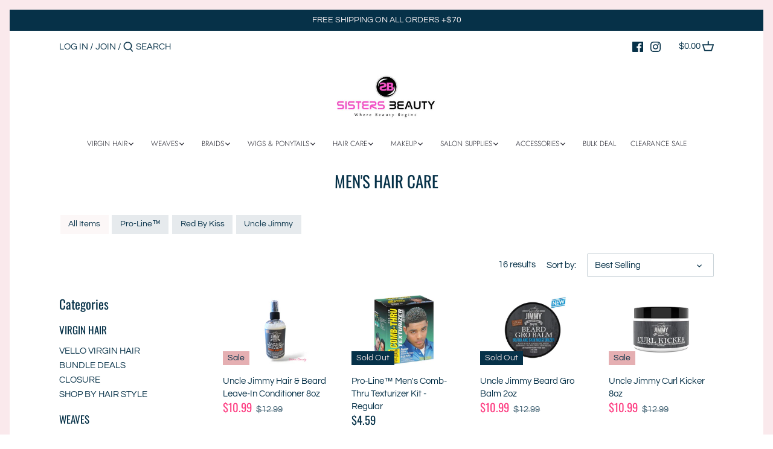

--- FILE ---
content_type: text/html; charset=utf-8
request_url: https://supersistersbeauty.com/collections/mens-hair-care
body_size: 38928
content:
<!doctype html>
<html class="no-js" lang="en">
<head>
  <!-- Canopy 2.11.16 -->

  <link rel="preload" href="//supersistersbeauty.com/cdn/shop/t/6/assets/styles.css?v=101205862951695874051765999370" as="style">
  <meta charset="utf-8" />
<meta name="viewport" content="width=device-width,initial-scale=1.0" />
<meta http-equiv="X-UA-Compatible" content="IE=edge">

<link rel="preconnect" href="https://cdn.shopify.com" crossorigin>
<link rel="preconnect" href="https://fonts.shopify.com" crossorigin>
<link rel="preconnect" href="https://monorail-edge.shopifysvc.com"><link rel="preload" as="font" href="//supersistersbeauty.com/cdn/fonts/oswald/oswald_n4.7760ed7a63e536050f64bb0607ff70ce07a480bd.woff2" type="font/woff2" crossorigin>
<link rel="preload" as="font" href="//supersistersbeauty.com/cdn/fonts/questrial/questrial_n4.66abac5d8209a647b4bf8089b0451928ef144c07.woff2" type="font/woff2" crossorigin>
<link rel="preload" as="font" href="//supersistersbeauty.com/cdn/fonts/jost/jost_n3.a5df7448b5b8c9a76542f085341dff794ff2a59d.woff2" type="font/woff2" crossorigin>
<link rel="preload" as="font" href="//supersistersbeauty.com/cdn/fonts/jost/jost_n5.7c8497861ffd15f4e1284cd221f14658b0e95d61.woff2" type="font/woff2" crossorigin><link rel="preload" href="//supersistersbeauty.com/cdn/shop/t/6/assets/vendor.js?v=121157890423219954401614090912" as="script">
<link rel="preload" href="//supersistersbeauty.com/cdn/shop/t/6/assets/theme.js?v=150670320885261557361614090912" as="script"><link rel="canonical" href="https://supersistersbeauty.com/collections/mens-hair-care" /><link rel="shortcut icon" href="//supersistersbeauty.com/cdn/shop/files/unnamed_e9f946a3-65da-4b66-8738-eb0a695da4f2.png?v=1613788487" type="image/png" />

  <meta name="theme-color" content="#e5afb2">

  <title>
  MEN&#39;S HAIR CARE &ndash; Super Sisters Beauty
  </title>

  


<meta property="og:site_name" content="Super Sisters Beauty">
<meta property="og:url" content="https://supersistersbeauty.com/collections/mens-hair-care">
<meta property="og:title" content="MEN'S HAIR CARE">
<meta property="og:type" content="product.group">
<meta property="og:description" content="Sisters Beauty is a hair and beauty store dedicated to beauty enthusiasts all over the world. We work hard to provide stylish and trendy hair styles, products, tools and accessories at the lowest prices possible. Customer satisfaction is our number one priority.">

<meta property="og:image" content="http://supersistersbeauty.com/cdn/shop/files/SistersBeautylogo_360x_8979b4d1-b175-43f8-a3e8-e82ab66a5f99_1200x1200.jpg?v=1613750594">
    <meta property="og:image:width" content="1200">
    <meta property="og:image:height" content="628">
<meta property="og:image:secure_url" content="https://supersistersbeauty.com/cdn/shop/files/SistersBeautylogo_360x_8979b4d1-b175-43f8-a3e8-e82ab66a5f99_1200x1200.jpg?v=1613750594">


<meta name="twitter:card" content="summary_large_image">
<meta name="twitter:title" content="MEN'S HAIR CARE">
<meta name="twitter:description" content="Sisters Beauty is a hair and beauty store dedicated to beauty enthusiasts all over the world. We work hard to provide stylish and trendy hair styles, products, tools and accessories at the lowest prices possible. Customer satisfaction is our number one priority.">


  <link href="//supersistersbeauty.com/cdn/shop/t/6/assets/styles.css?v=101205862951695874051765999370" rel="stylesheet" type="text/css" media="all" />

  <script>
    document.documentElement.className = document.documentElement.className.replace('no-js', '');
    window.theme = window.theme || {};
    theme.money_format = "${{amount}}";
    theme.customerIsLoggedIn = false;
    theme.shippingCalcMoneyFormat = "${{amount}} USD";
    theme.cartType = "drawer-standard";

    theme.strings = {
      previous: "Previous",
      next: "Next",
      close: "Close",
      addressError: "Error looking up that address",
      addressNoResults: "No results for that address",
      addressQueryLimit: "You have exceeded the Google API usage limit. Consider upgrading to a \u003ca href=\"https:\/\/developers.google.com\/maps\/premium\/usage-limits\"\u003ePremium Plan\u003c\/a\u003e.",
      authError: "There was a problem authenticating your Google Maps API Key.",
      shippingCalcSubmitButton: "Calculate shipping",
      shippingCalcSubmitButtonDisabled: "Calculating...",
      infiniteScrollLoadingImg: "\/\/supersistersbeauty.com\/cdn\/shop\/t\/6\/assets\/loading.gif?v=115678512110750922101614090909",
      infiniteScrollCollectionLoading: "Loading more items...",
      infiniteScrollCollectionFinishedMsg : "No more items",
      infiniteScrollBlogLoading: "Loading more articles...",
      infiniteScrollBlogFinishedMsg : "No more articles",
      blogsShowTags: "Show tags",
      priceNonExistent: "Unavailable",
      buttonDefault: "Add to Cart",
      buttonNoStock: "Out of stock",
      buttonNoVariant: "Unavailable",
      unitPriceSeparator: " \/ ",
      onlyXLeft: "[[ quantity ]] in stock",
      productAddingToCart: "Adding",
      productAddedToCart: "Added",
      quickbuyAdded: "Added to cart",
      cartSummary: "View cart",
      cartContinue: "Continue shopping",
      colorBoxPrevious: "Previous",
      colorBoxNext: "Next",
      colorBoxClose: "Close",
      imageSlider: "Image slider"
    };

    theme.routes = {
      root_url: '/',
      account_url: '/account',
      account_login_url: '/account/login',
      account_logout_url: '/account/logout',
      account_recover_url: '/account/recover',
      account_register_url: '/account/register',
      account_addresses_url: '/account/addresses',
      collections_url: '/collections',
      all_products_collection_url: '/collections/all',
      search_url: '/search',
      cart_url: '/cart',
      cart_add_url: '/cart/add',
      cart_change_url: '/cart/change',
      cart_clear_url: '/cart/clear'
    };

    theme.scripts = {
        masonry: "\/\/supersistersbeauty.com\/cdn\/shop\/t\/6\/assets\/masonry.v3.2.2.min.js?v=169641371380462594081614090910",
        jqueryInfiniteScroll: "\/\/supersistersbeauty.com\/cdn\/shop\/t\/6\/assets\/jquery.infinitescroll.2.1.0.min.js?v=154868730476094579131614090909",
        underscore: "\/\/cdnjs.cloudflare.com\/ajax\/libs\/underscore.js\/1.6.0\/underscore-min.js",
        shopifyCommon: "\/\/supersistersbeauty.com\/cdn\/shopifycloud\/storefront\/assets\/themes_support\/shopify_common-5f594365.js",
        jqueryCart: "\/\/supersistersbeauty.com\/cdn\/shop\/t\/6\/assets\/shipping-calculator.v1.0.min.js?v=156283615219060590411614090911"
    };
  </script>

  <script>window.performance && window.performance.mark && window.performance.mark('shopify.content_for_header.start');</script><meta name="google-site-verification" content="f2ZME0IW1uKDb6302-uc1Wy1M5ztyXClqRE18uZzm9M">
<meta name="google-site-verification" content="mda0tCf0EAoQEbewYJJPwio1QEnEBrb30NcdmA-IUU4">
<meta id="shopify-digital-wallet" name="shopify-digital-wallet" content="/33451999367/digital_wallets/dialog">
<meta name="shopify-checkout-api-token" content="d4116b4af80a21baf00fd2f9d04da594">
<meta id="in-context-paypal-metadata" data-shop-id="33451999367" data-venmo-supported="false" data-environment="production" data-locale="en_US" data-paypal-v4="true" data-currency="USD">
<link rel="alternate" type="application/atom+xml" title="Feed" href="/collections/mens-hair-care.atom" />
<link rel="alternate" type="application/json+oembed" href="https://supersistersbeauty.com/collections/mens-hair-care.oembed">
<script async="async" src="/checkouts/internal/preloads.js?locale=en-US"></script>
<link rel="preconnect" href="https://shop.app" crossorigin="anonymous">
<script async="async" src="https://shop.app/checkouts/internal/preloads.js?locale=en-US&shop_id=33451999367" crossorigin="anonymous"></script>
<script id="apple-pay-shop-capabilities" type="application/json">{"shopId":33451999367,"countryCode":"US","currencyCode":"USD","merchantCapabilities":["supports3DS"],"merchantId":"gid:\/\/shopify\/Shop\/33451999367","merchantName":"Super Sisters Beauty","requiredBillingContactFields":["postalAddress","email"],"requiredShippingContactFields":["postalAddress","email"],"shippingType":"shipping","supportedNetworks":["visa","masterCard","amex","discover","elo","jcb"],"total":{"type":"pending","label":"Super Sisters Beauty","amount":"1.00"},"shopifyPaymentsEnabled":true,"supportsSubscriptions":true}</script>
<script id="shopify-features" type="application/json">{"accessToken":"d4116b4af80a21baf00fd2f9d04da594","betas":["rich-media-storefront-analytics"],"domain":"supersistersbeauty.com","predictiveSearch":true,"shopId":33451999367,"locale":"en"}</script>
<script>var Shopify = Shopify || {};
Shopify.shop = "sisterbeauty.myshopify.com";
Shopify.locale = "en";
Shopify.currency = {"active":"USD","rate":"1.0"};
Shopify.country = "US";
Shopify.theme = {"name":"Canopy","id":119659954336,"schema_name":"Canopy","schema_version":"2.11.16","theme_store_id":732,"role":"main"};
Shopify.theme.handle = "null";
Shopify.theme.style = {"id":null,"handle":null};
Shopify.cdnHost = "supersistersbeauty.com/cdn";
Shopify.routes = Shopify.routes || {};
Shopify.routes.root = "/";</script>
<script type="module">!function(o){(o.Shopify=o.Shopify||{}).modules=!0}(window);</script>
<script>!function(o){function n(){var o=[];function n(){o.push(Array.prototype.slice.apply(arguments))}return n.q=o,n}var t=o.Shopify=o.Shopify||{};t.loadFeatures=n(),t.autoloadFeatures=n()}(window);</script>
<script>
  window.ShopifyPay = window.ShopifyPay || {};
  window.ShopifyPay.apiHost = "shop.app\/pay";
  window.ShopifyPay.redirectState = null;
</script>
<script id="shop-js-analytics" type="application/json">{"pageType":"collection"}</script>
<script defer="defer" async type="module" src="//supersistersbeauty.com/cdn/shopifycloud/shop-js/modules/v2/client.init-shop-cart-sync_WVOgQShq.en.esm.js"></script>
<script defer="defer" async type="module" src="//supersistersbeauty.com/cdn/shopifycloud/shop-js/modules/v2/chunk.common_C_13GLB1.esm.js"></script>
<script defer="defer" async type="module" src="//supersistersbeauty.com/cdn/shopifycloud/shop-js/modules/v2/chunk.modal_CLfMGd0m.esm.js"></script>
<script type="module">
  await import("//supersistersbeauty.com/cdn/shopifycloud/shop-js/modules/v2/client.init-shop-cart-sync_WVOgQShq.en.esm.js");
await import("//supersistersbeauty.com/cdn/shopifycloud/shop-js/modules/v2/chunk.common_C_13GLB1.esm.js");
await import("//supersistersbeauty.com/cdn/shopifycloud/shop-js/modules/v2/chunk.modal_CLfMGd0m.esm.js");

  window.Shopify.SignInWithShop?.initShopCartSync?.({"fedCMEnabled":true,"windoidEnabled":true});

</script>
<script>
  window.Shopify = window.Shopify || {};
  if (!window.Shopify.featureAssets) window.Shopify.featureAssets = {};
  window.Shopify.featureAssets['shop-js'] = {"shop-cart-sync":["modules/v2/client.shop-cart-sync_DuR37GeY.en.esm.js","modules/v2/chunk.common_C_13GLB1.esm.js","modules/v2/chunk.modal_CLfMGd0m.esm.js"],"init-fed-cm":["modules/v2/client.init-fed-cm_BucUoe6W.en.esm.js","modules/v2/chunk.common_C_13GLB1.esm.js","modules/v2/chunk.modal_CLfMGd0m.esm.js"],"shop-toast-manager":["modules/v2/client.shop-toast-manager_B0JfrpKj.en.esm.js","modules/v2/chunk.common_C_13GLB1.esm.js","modules/v2/chunk.modal_CLfMGd0m.esm.js"],"init-shop-cart-sync":["modules/v2/client.init-shop-cart-sync_WVOgQShq.en.esm.js","modules/v2/chunk.common_C_13GLB1.esm.js","modules/v2/chunk.modal_CLfMGd0m.esm.js"],"shop-button":["modules/v2/client.shop-button_B_U3bv27.en.esm.js","modules/v2/chunk.common_C_13GLB1.esm.js","modules/v2/chunk.modal_CLfMGd0m.esm.js"],"init-windoid":["modules/v2/client.init-windoid_DuP9q_di.en.esm.js","modules/v2/chunk.common_C_13GLB1.esm.js","modules/v2/chunk.modal_CLfMGd0m.esm.js"],"shop-cash-offers":["modules/v2/client.shop-cash-offers_BmULhtno.en.esm.js","modules/v2/chunk.common_C_13GLB1.esm.js","modules/v2/chunk.modal_CLfMGd0m.esm.js"],"pay-button":["modules/v2/client.pay-button_CrPSEbOK.en.esm.js","modules/v2/chunk.common_C_13GLB1.esm.js","modules/v2/chunk.modal_CLfMGd0m.esm.js"],"init-customer-accounts":["modules/v2/client.init-customer-accounts_jNk9cPYQ.en.esm.js","modules/v2/client.shop-login-button_DJ5ldayH.en.esm.js","modules/v2/chunk.common_C_13GLB1.esm.js","modules/v2/chunk.modal_CLfMGd0m.esm.js"],"avatar":["modules/v2/client.avatar_BTnouDA3.en.esm.js"],"checkout-modal":["modules/v2/client.checkout-modal_pBPyh9w8.en.esm.js","modules/v2/chunk.common_C_13GLB1.esm.js","modules/v2/chunk.modal_CLfMGd0m.esm.js"],"init-shop-for-new-customer-accounts":["modules/v2/client.init-shop-for-new-customer-accounts_BUoCy7a5.en.esm.js","modules/v2/client.shop-login-button_DJ5ldayH.en.esm.js","modules/v2/chunk.common_C_13GLB1.esm.js","modules/v2/chunk.modal_CLfMGd0m.esm.js"],"init-customer-accounts-sign-up":["modules/v2/client.init-customer-accounts-sign-up_CnczCz9H.en.esm.js","modules/v2/client.shop-login-button_DJ5ldayH.en.esm.js","modules/v2/chunk.common_C_13GLB1.esm.js","modules/v2/chunk.modal_CLfMGd0m.esm.js"],"init-shop-email-lookup-coordinator":["modules/v2/client.init-shop-email-lookup-coordinator_CzjY5t9o.en.esm.js","modules/v2/chunk.common_C_13GLB1.esm.js","modules/v2/chunk.modal_CLfMGd0m.esm.js"],"shop-follow-button":["modules/v2/client.shop-follow-button_CsYC63q7.en.esm.js","modules/v2/chunk.common_C_13GLB1.esm.js","modules/v2/chunk.modal_CLfMGd0m.esm.js"],"shop-login-button":["modules/v2/client.shop-login-button_DJ5ldayH.en.esm.js","modules/v2/chunk.common_C_13GLB1.esm.js","modules/v2/chunk.modal_CLfMGd0m.esm.js"],"shop-login":["modules/v2/client.shop-login_B9ccPdmx.en.esm.js","modules/v2/chunk.common_C_13GLB1.esm.js","modules/v2/chunk.modal_CLfMGd0m.esm.js"],"lead-capture":["modules/v2/client.lead-capture_D0K_KgYb.en.esm.js","modules/v2/chunk.common_C_13GLB1.esm.js","modules/v2/chunk.modal_CLfMGd0m.esm.js"],"payment-terms":["modules/v2/client.payment-terms_BWmiNN46.en.esm.js","modules/v2/chunk.common_C_13GLB1.esm.js","modules/v2/chunk.modal_CLfMGd0m.esm.js"]};
</script>
<script>(function() {
  var isLoaded = false;
  function asyncLoad() {
    if (isLoaded) return;
    isLoaded = true;
    var urls = ["https:\/\/js.smile.io\/v1\/smile-shopify.js?shop=sisterbeauty.myshopify.com"];
    for (var i = 0; i < urls.length; i++) {
      var s = document.createElement('script');
      s.type = 'text/javascript';
      s.async = true;
      s.src = urls[i];
      var x = document.getElementsByTagName('script')[0];
      x.parentNode.insertBefore(s, x);
    }
  };
  if(window.attachEvent) {
    window.attachEvent('onload', asyncLoad);
  } else {
    window.addEventListener('load', asyncLoad, false);
  }
})();</script>
<script id="__st">var __st={"a":33451999367,"offset":-18000,"reqid":"660211f0-06da-47e7-8322-616471a3d86a-1769689581","pageurl":"supersistersbeauty.com\/collections\/mens-hair-care","u":"d987217e157c","p":"collection","rtyp":"collection","rid":171252220039};</script>
<script>window.ShopifyPaypalV4VisibilityTracking = true;</script>
<script id="captcha-bootstrap">!function(){'use strict';const t='contact',e='account',n='new_comment',o=[[t,t],['blogs',n],['comments',n],[t,'customer']],c=[[e,'customer_login'],[e,'guest_login'],[e,'recover_customer_password'],[e,'create_customer']],r=t=>t.map((([t,e])=>`form[action*='/${t}']:not([data-nocaptcha='true']) input[name='form_type'][value='${e}']`)).join(','),a=t=>()=>t?[...document.querySelectorAll(t)].map((t=>t.form)):[];function s(){const t=[...o],e=r(t);return a(e)}const i='password',u='form_key',d=['recaptcha-v3-token','g-recaptcha-response','h-captcha-response',i],f=()=>{try{return window.sessionStorage}catch{return}},m='__shopify_v',_=t=>t.elements[u];function p(t,e,n=!1){try{const o=window.sessionStorage,c=JSON.parse(o.getItem(e)),{data:r}=function(t){const{data:e,action:n}=t;return t[m]||n?{data:e,action:n}:{data:t,action:n}}(c);for(const[e,n]of Object.entries(r))t.elements[e]&&(t.elements[e].value=n);n&&o.removeItem(e)}catch(o){console.error('form repopulation failed',{error:o})}}const l='form_type',E='cptcha';function T(t){t.dataset[E]=!0}const w=window,h=w.document,L='Shopify',v='ce_forms',y='captcha';let A=!1;((t,e)=>{const n=(g='f06e6c50-85a8-45c8-87d0-21a2b65856fe',I='https://cdn.shopify.com/shopifycloud/storefront-forms-hcaptcha/ce_storefront_forms_captcha_hcaptcha.v1.5.2.iife.js',D={infoText:'Protected by hCaptcha',privacyText:'Privacy',termsText:'Terms'},(t,e,n)=>{const o=w[L][v],c=o.bindForm;if(c)return c(t,g,e,D).then(n);var r;o.q.push([[t,g,e,D],n]),r=I,A||(h.body.append(Object.assign(h.createElement('script'),{id:'captcha-provider',async:!0,src:r})),A=!0)});var g,I,D;w[L]=w[L]||{},w[L][v]=w[L][v]||{},w[L][v].q=[],w[L][y]=w[L][y]||{},w[L][y].protect=function(t,e){n(t,void 0,e),T(t)},Object.freeze(w[L][y]),function(t,e,n,w,h,L){const[v,y,A,g]=function(t,e,n){const i=e?o:[],u=t?c:[],d=[...i,...u],f=r(d),m=r(i),_=r(d.filter((([t,e])=>n.includes(e))));return[a(f),a(m),a(_),s()]}(w,h,L),I=t=>{const e=t.target;return e instanceof HTMLFormElement?e:e&&e.form},D=t=>v().includes(t);t.addEventListener('submit',(t=>{const e=I(t);if(!e)return;const n=D(e)&&!e.dataset.hcaptchaBound&&!e.dataset.recaptchaBound,o=_(e),c=g().includes(e)&&(!o||!o.value);(n||c)&&t.preventDefault(),c&&!n&&(function(t){try{if(!f())return;!function(t){const e=f();if(!e)return;const n=_(t);if(!n)return;const o=n.value;o&&e.removeItem(o)}(t);const e=Array.from(Array(32),(()=>Math.random().toString(36)[2])).join('');!function(t,e){_(t)||t.append(Object.assign(document.createElement('input'),{type:'hidden',name:u})),t.elements[u].value=e}(t,e),function(t,e){const n=f();if(!n)return;const o=[...t.querySelectorAll(`input[type='${i}']`)].map((({name:t})=>t)),c=[...d,...o],r={};for(const[a,s]of new FormData(t).entries())c.includes(a)||(r[a]=s);n.setItem(e,JSON.stringify({[m]:1,action:t.action,data:r}))}(t,e)}catch(e){console.error('failed to persist form',e)}}(e),e.submit())}));const S=(t,e)=>{t&&!t.dataset[E]&&(n(t,e.some((e=>e===t))),T(t))};for(const o of['focusin','change'])t.addEventListener(o,(t=>{const e=I(t);D(e)&&S(e,y())}));const B=e.get('form_key'),M=e.get(l),P=B&&M;t.addEventListener('DOMContentLoaded',(()=>{const t=y();if(P)for(const e of t)e.elements[l].value===M&&p(e,B);[...new Set([...A(),...v().filter((t=>'true'===t.dataset.shopifyCaptcha))])].forEach((e=>S(e,t)))}))}(h,new URLSearchParams(w.location.search),n,t,e,['guest_login'])})(!0,!0)}();</script>
<script integrity="sha256-4kQ18oKyAcykRKYeNunJcIwy7WH5gtpwJnB7kiuLZ1E=" data-source-attribution="shopify.loadfeatures" defer="defer" src="//supersistersbeauty.com/cdn/shopifycloud/storefront/assets/storefront/load_feature-a0a9edcb.js" crossorigin="anonymous"></script>
<script crossorigin="anonymous" defer="defer" src="//supersistersbeauty.com/cdn/shopifycloud/storefront/assets/shopify_pay/storefront-65b4c6d7.js?v=20250812"></script>
<script data-source-attribution="shopify.dynamic_checkout.dynamic.init">var Shopify=Shopify||{};Shopify.PaymentButton=Shopify.PaymentButton||{isStorefrontPortableWallets:!0,init:function(){window.Shopify.PaymentButton.init=function(){};var t=document.createElement("script");t.src="https://supersistersbeauty.com/cdn/shopifycloud/portable-wallets/latest/portable-wallets.en.js",t.type="module",document.head.appendChild(t)}};
</script>
<script data-source-attribution="shopify.dynamic_checkout.buyer_consent">
  function portableWalletsHideBuyerConsent(e){var t=document.getElementById("shopify-buyer-consent"),n=document.getElementById("shopify-subscription-policy-button");t&&n&&(t.classList.add("hidden"),t.setAttribute("aria-hidden","true"),n.removeEventListener("click",e))}function portableWalletsShowBuyerConsent(e){var t=document.getElementById("shopify-buyer-consent"),n=document.getElementById("shopify-subscription-policy-button");t&&n&&(t.classList.remove("hidden"),t.removeAttribute("aria-hidden"),n.addEventListener("click",e))}window.Shopify?.PaymentButton&&(window.Shopify.PaymentButton.hideBuyerConsent=portableWalletsHideBuyerConsent,window.Shopify.PaymentButton.showBuyerConsent=portableWalletsShowBuyerConsent);
</script>
<script data-source-attribution="shopify.dynamic_checkout.cart.bootstrap">document.addEventListener("DOMContentLoaded",(function(){function t(){return document.querySelector("shopify-accelerated-checkout-cart, shopify-accelerated-checkout")}if(t())Shopify.PaymentButton.init();else{new MutationObserver((function(e,n){t()&&(Shopify.PaymentButton.init(),n.disconnect())})).observe(document.body,{childList:!0,subtree:!0})}}));
</script>
<link id="shopify-accelerated-checkout-styles" rel="stylesheet" media="screen" href="https://supersistersbeauty.com/cdn/shopifycloud/portable-wallets/latest/accelerated-checkout-backwards-compat.css" crossorigin="anonymous">
<style id="shopify-accelerated-checkout-cart">
        #shopify-buyer-consent {
  margin-top: 1em;
  display: inline-block;
  width: 100%;
}

#shopify-buyer-consent.hidden {
  display: none;
}

#shopify-subscription-policy-button {
  background: none;
  border: none;
  padding: 0;
  text-decoration: underline;
  font-size: inherit;
  cursor: pointer;
}

#shopify-subscription-policy-button::before {
  box-shadow: none;
}

      </style>

<script>window.performance && window.performance.mark && window.performance.mark('shopify.content_for_header.end');</script>

  <script>
    Shopify.money_format = "${{amount}}";
  </script>
<link href="https://monorail-edge.shopifysvc.com" rel="dns-prefetch">
<script>(function(){if ("sendBeacon" in navigator && "performance" in window) {try {var session_token_from_headers = performance.getEntriesByType('navigation')[0].serverTiming.find(x => x.name == '_s').description;} catch {var session_token_from_headers = undefined;}var session_cookie_matches = document.cookie.match(/_shopify_s=([^;]*)/);var session_token_from_cookie = session_cookie_matches && session_cookie_matches.length === 2 ? session_cookie_matches[1] : "";var session_token = session_token_from_headers || session_token_from_cookie || "";function handle_abandonment_event(e) {var entries = performance.getEntries().filter(function(entry) {return /monorail-edge.shopifysvc.com/.test(entry.name);});if (!window.abandonment_tracked && entries.length === 0) {window.abandonment_tracked = true;var currentMs = Date.now();var navigation_start = performance.timing.navigationStart;var payload = {shop_id: 33451999367,url: window.location.href,navigation_start,duration: currentMs - navigation_start,session_token,page_type: "collection"};window.navigator.sendBeacon("https://monorail-edge.shopifysvc.com/v1/produce", JSON.stringify({schema_id: "online_store_buyer_site_abandonment/1.1",payload: payload,metadata: {event_created_at_ms: currentMs,event_sent_at_ms: currentMs}}));}}window.addEventListener('pagehide', handle_abandonment_event);}}());</script>
<script id="web-pixels-manager-setup">(function e(e,d,r,n,o){if(void 0===o&&(o={}),!Boolean(null===(a=null===(i=window.Shopify)||void 0===i?void 0:i.analytics)||void 0===a?void 0:a.replayQueue)){var i,a;window.Shopify=window.Shopify||{};var t=window.Shopify;t.analytics=t.analytics||{};var s=t.analytics;s.replayQueue=[],s.publish=function(e,d,r){return s.replayQueue.push([e,d,r]),!0};try{self.performance.mark("wpm:start")}catch(e){}var l=function(){var e={modern:/Edge?\/(1{2}[4-9]|1[2-9]\d|[2-9]\d{2}|\d{4,})\.\d+(\.\d+|)|Firefox\/(1{2}[4-9]|1[2-9]\d|[2-9]\d{2}|\d{4,})\.\d+(\.\d+|)|Chrom(ium|e)\/(9{2}|\d{3,})\.\d+(\.\d+|)|(Maci|X1{2}).+ Version\/(15\.\d+|(1[6-9]|[2-9]\d|\d{3,})\.\d+)([,.]\d+|)( \(\w+\)|)( Mobile\/\w+|) Safari\/|Chrome.+OPR\/(9{2}|\d{3,})\.\d+\.\d+|(CPU[ +]OS|iPhone[ +]OS|CPU[ +]iPhone|CPU IPhone OS|CPU iPad OS)[ +]+(15[._]\d+|(1[6-9]|[2-9]\d|\d{3,})[._]\d+)([._]\d+|)|Android:?[ /-](13[3-9]|1[4-9]\d|[2-9]\d{2}|\d{4,})(\.\d+|)(\.\d+|)|Android.+Firefox\/(13[5-9]|1[4-9]\d|[2-9]\d{2}|\d{4,})\.\d+(\.\d+|)|Android.+Chrom(ium|e)\/(13[3-9]|1[4-9]\d|[2-9]\d{2}|\d{4,})\.\d+(\.\d+|)|SamsungBrowser\/([2-9]\d|\d{3,})\.\d+/,legacy:/Edge?\/(1[6-9]|[2-9]\d|\d{3,})\.\d+(\.\d+|)|Firefox\/(5[4-9]|[6-9]\d|\d{3,})\.\d+(\.\d+|)|Chrom(ium|e)\/(5[1-9]|[6-9]\d|\d{3,})\.\d+(\.\d+|)([\d.]+$|.*Safari\/(?![\d.]+ Edge\/[\d.]+$))|(Maci|X1{2}).+ Version\/(10\.\d+|(1[1-9]|[2-9]\d|\d{3,})\.\d+)([,.]\d+|)( \(\w+\)|)( Mobile\/\w+|) Safari\/|Chrome.+OPR\/(3[89]|[4-9]\d|\d{3,})\.\d+\.\d+|(CPU[ +]OS|iPhone[ +]OS|CPU[ +]iPhone|CPU IPhone OS|CPU iPad OS)[ +]+(10[._]\d+|(1[1-9]|[2-9]\d|\d{3,})[._]\d+)([._]\d+|)|Android:?[ /-](13[3-9]|1[4-9]\d|[2-9]\d{2}|\d{4,})(\.\d+|)(\.\d+|)|Mobile Safari.+OPR\/([89]\d|\d{3,})\.\d+\.\d+|Android.+Firefox\/(13[5-9]|1[4-9]\d|[2-9]\d{2}|\d{4,})\.\d+(\.\d+|)|Android.+Chrom(ium|e)\/(13[3-9]|1[4-9]\d|[2-9]\d{2}|\d{4,})\.\d+(\.\d+|)|Android.+(UC? ?Browser|UCWEB|U3)[ /]?(15\.([5-9]|\d{2,})|(1[6-9]|[2-9]\d|\d{3,})\.\d+)\.\d+|SamsungBrowser\/(5\.\d+|([6-9]|\d{2,})\.\d+)|Android.+MQ{2}Browser\/(14(\.(9|\d{2,})|)|(1[5-9]|[2-9]\d|\d{3,})(\.\d+|))(\.\d+|)|K[Aa][Ii]OS\/(3\.\d+|([4-9]|\d{2,})\.\d+)(\.\d+|)/},d=e.modern,r=e.legacy,n=navigator.userAgent;return n.match(d)?"modern":n.match(r)?"legacy":"unknown"}(),u="modern"===l?"modern":"legacy",c=(null!=n?n:{modern:"",legacy:""})[u],f=function(e){return[e.baseUrl,"/wpm","/b",e.hashVersion,"modern"===e.buildTarget?"m":"l",".js"].join("")}({baseUrl:d,hashVersion:r,buildTarget:u}),m=function(e){var d=e.version,r=e.bundleTarget,n=e.surface,o=e.pageUrl,i=e.monorailEndpoint;return{emit:function(e){var a=e.status,t=e.errorMsg,s=(new Date).getTime(),l=JSON.stringify({metadata:{event_sent_at_ms:s},events:[{schema_id:"web_pixels_manager_load/3.1",payload:{version:d,bundle_target:r,page_url:o,status:a,surface:n,error_msg:t},metadata:{event_created_at_ms:s}}]});if(!i)return console&&console.warn&&console.warn("[Web Pixels Manager] No Monorail endpoint provided, skipping logging."),!1;try{return self.navigator.sendBeacon.bind(self.navigator)(i,l)}catch(e){}var u=new XMLHttpRequest;try{return u.open("POST",i,!0),u.setRequestHeader("Content-Type","text/plain"),u.send(l),!0}catch(e){return console&&console.warn&&console.warn("[Web Pixels Manager] Got an unhandled error while logging to Monorail."),!1}}}}({version:r,bundleTarget:l,surface:e.surface,pageUrl:self.location.href,monorailEndpoint:e.monorailEndpoint});try{o.browserTarget=l,function(e){var d=e.src,r=e.async,n=void 0===r||r,o=e.onload,i=e.onerror,a=e.sri,t=e.scriptDataAttributes,s=void 0===t?{}:t,l=document.createElement("script"),u=document.querySelector("head"),c=document.querySelector("body");if(l.async=n,l.src=d,a&&(l.integrity=a,l.crossOrigin="anonymous"),s)for(var f in s)if(Object.prototype.hasOwnProperty.call(s,f))try{l.dataset[f]=s[f]}catch(e){}if(o&&l.addEventListener("load",o),i&&l.addEventListener("error",i),u)u.appendChild(l);else{if(!c)throw new Error("Did not find a head or body element to append the script");c.appendChild(l)}}({src:f,async:!0,onload:function(){if(!function(){var e,d;return Boolean(null===(d=null===(e=window.Shopify)||void 0===e?void 0:e.analytics)||void 0===d?void 0:d.initialized)}()){var d=window.webPixelsManager.init(e)||void 0;if(d){var r=window.Shopify.analytics;r.replayQueue.forEach((function(e){var r=e[0],n=e[1],o=e[2];d.publishCustomEvent(r,n,o)})),r.replayQueue=[],r.publish=d.publishCustomEvent,r.visitor=d.visitor,r.initialized=!0}}},onerror:function(){return m.emit({status:"failed",errorMsg:"".concat(f," has failed to load")})},sri:function(e){var d=/^sha384-[A-Za-z0-9+/=]+$/;return"string"==typeof e&&d.test(e)}(c)?c:"",scriptDataAttributes:o}),m.emit({status:"loading"})}catch(e){m.emit({status:"failed",errorMsg:(null==e?void 0:e.message)||"Unknown error"})}}})({shopId: 33451999367,storefrontBaseUrl: "https://supersistersbeauty.com",extensionsBaseUrl: "https://extensions.shopifycdn.com/cdn/shopifycloud/web-pixels-manager",monorailEndpoint: "https://monorail-edge.shopifysvc.com/unstable/produce_batch",surface: "storefront-renderer",enabledBetaFlags: ["2dca8a86"],webPixelsConfigList: [{"id":"450658561","configuration":"{\"config\":\"{\\\"pixel_id\\\":\\\"G-SVDE74PLMM\\\",\\\"target_country\\\":\\\"US\\\",\\\"gtag_events\\\":[{\\\"type\\\":\\\"begin_checkout\\\",\\\"action_label\\\":[\\\"G-SVDE74PLMM\\\",\\\"AW-737524395\\\/IGyVCLPnsaEBEKv11t8C\\\"]},{\\\"type\\\":\\\"search\\\",\\\"action_label\\\":[\\\"G-SVDE74PLMM\\\",\\\"AW-737524395\\\/YiVzCLbnsaEBEKv11t8C\\\"]},{\\\"type\\\":\\\"view_item\\\",\\\"action_label\\\":[\\\"G-SVDE74PLMM\\\",\\\"AW-737524395\\\/wOwjCK3nsaEBEKv11t8C\\\",\\\"MC-WG32RZTX0Q\\\"]},{\\\"type\\\":\\\"purchase\\\",\\\"action_label\\\":[\\\"G-SVDE74PLMM\\\",\\\"AW-737524395\\\/ygESCKrnsaEBEKv11t8C\\\",\\\"MC-WG32RZTX0Q\\\"]},{\\\"type\\\":\\\"page_view\\\",\\\"action_label\\\":[\\\"G-SVDE74PLMM\\\",\\\"AW-737524395\\\/oM7-CKfnsaEBEKv11t8C\\\",\\\"MC-WG32RZTX0Q\\\"]},{\\\"type\\\":\\\"add_payment_info\\\",\\\"action_label\\\":[\\\"G-SVDE74PLMM\\\",\\\"AW-737524395\\\/dWDZCLnnsaEBEKv11t8C\\\"]},{\\\"type\\\":\\\"add_to_cart\\\",\\\"action_label\\\":[\\\"G-SVDE74PLMM\\\",\\\"AW-737524395\\\/10znCLDnsaEBEKv11t8C\\\"]}],\\\"enable_monitoring_mode\\\":false}\"}","eventPayloadVersion":"v1","runtimeContext":"OPEN","scriptVersion":"b2a88bafab3e21179ed38636efcd8a93","type":"APP","apiClientId":1780363,"privacyPurposes":[],"dataSharingAdjustments":{"protectedCustomerApprovalScopes":["read_customer_address","read_customer_email","read_customer_name","read_customer_personal_data","read_customer_phone"]}},{"id":"198836481","configuration":"{\"pixel_id\":\"214005563388413\",\"pixel_type\":\"facebook_pixel\",\"metaapp_system_user_token\":\"-\"}","eventPayloadVersion":"v1","runtimeContext":"OPEN","scriptVersion":"ca16bc87fe92b6042fbaa3acc2fbdaa6","type":"APP","apiClientId":2329312,"privacyPurposes":["ANALYTICS","MARKETING","SALE_OF_DATA"],"dataSharingAdjustments":{"protectedCustomerApprovalScopes":["read_customer_address","read_customer_email","read_customer_name","read_customer_personal_data","read_customer_phone"]}},{"id":"83230977","configuration":"{\"tagID\":\"2613834838592\"}","eventPayloadVersion":"v1","runtimeContext":"STRICT","scriptVersion":"18031546ee651571ed29edbe71a3550b","type":"APP","apiClientId":3009811,"privacyPurposes":["ANALYTICS","MARKETING","SALE_OF_DATA"],"dataSharingAdjustments":{"protectedCustomerApprovalScopes":["read_customer_address","read_customer_email","read_customer_name","read_customer_personal_data","read_customer_phone"]}},{"id":"shopify-app-pixel","configuration":"{}","eventPayloadVersion":"v1","runtimeContext":"STRICT","scriptVersion":"0450","apiClientId":"shopify-pixel","type":"APP","privacyPurposes":["ANALYTICS","MARKETING"]},{"id":"shopify-custom-pixel","eventPayloadVersion":"v1","runtimeContext":"LAX","scriptVersion":"0450","apiClientId":"shopify-pixel","type":"CUSTOM","privacyPurposes":["ANALYTICS","MARKETING"]}],isMerchantRequest: false,initData: {"shop":{"name":"Super Sisters Beauty","paymentSettings":{"currencyCode":"USD"},"myshopifyDomain":"sisterbeauty.myshopify.com","countryCode":"US","storefrontUrl":"https:\/\/supersistersbeauty.com"},"customer":null,"cart":null,"checkout":null,"productVariants":[],"purchasingCompany":null},},"https://supersistersbeauty.com/cdn","1d2a099fw23dfb22ep557258f5m7a2edbae",{"modern":"","legacy":""},{"shopId":"33451999367","storefrontBaseUrl":"https:\/\/supersistersbeauty.com","extensionBaseUrl":"https:\/\/extensions.shopifycdn.com\/cdn\/shopifycloud\/web-pixels-manager","surface":"storefront-renderer","enabledBetaFlags":"[\"2dca8a86\"]","isMerchantRequest":"false","hashVersion":"1d2a099fw23dfb22ep557258f5m7a2edbae","publish":"custom","events":"[[\"page_viewed\",{}],[\"collection_viewed\",{\"collection\":{\"id\":\"171252220039\",\"title\":\"MEN'S HAIR CARE\",\"productVariants\":[{\"price\":{\"amount\":10.99,\"currencyCode\":\"USD\"},\"product\":{\"title\":\"Uncle Jimmy Hair \u0026 Beard Leave-In Conditioner 8oz\",\"vendor\":\"Uncle Jimmy\",\"id\":\"6681104351392\",\"untranslatedTitle\":\"Uncle Jimmy Hair \u0026 Beard Leave-In Conditioner 8oz\",\"url\":\"\/products\/uncle-jimmy-hair-beard-leave-in-conditioner-8oz\",\"type\":\"MEN'S HAIR CARE\"},\"id\":\"39892401717408\",\"image\":{\"src\":\"\/\/supersistersbeauty.com\/cdn\/shop\/files\/Photoroom-20240826-104500.png?v=1724683518\"},\"sku\":\"\",\"title\":\"Default Title\",\"untranslatedTitle\":\"Default Title\"},{\"price\":{\"amount\":4.59,\"currencyCode\":\"USD\"},\"product\":{\"title\":\"Pro-Line™ Men's Comb-Thru Texturizer Kit - Regular\",\"vendor\":\"Pro-Line™\",\"id\":\"4639296290951\",\"untranslatedTitle\":\"Pro-Line™ Men's Comb-Thru Texturizer Kit - Regular\",\"url\":\"\/products\/pro-line%E2%84%A2-mens-comb-thru-texturizer-kit-regular\",\"type\":\"MEN'S HAIR CARE\"},\"id\":\"32728697798791\",\"image\":{\"src\":\"\/\/supersistersbeauty.com\/cdn\/shop\/products\/d9b86148-efc4-442a-ad38-e549409f8c06_1.1ccb0e2d6df406fc2a6f75f09de0647f.jpg?v=1582223856\"},\"sku\":\"\",\"title\":\"Default Title\",\"untranslatedTitle\":\"Default Title\"},{\"price\":{\"amount\":10.99,\"currencyCode\":\"USD\"},\"product\":{\"title\":\"Uncle Jimmy Beard Gro Balm 2oz\",\"vendor\":\"Uncle Jimmy\",\"id\":\"6681120997536\",\"untranslatedTitle\":\"Uncle Jimmy Beard Gro Balm 2oz\",\"url\":\"\/products\/uncle-jimmy-beard-gro-balm-2oz\",\"type\":\"MEN'S HAIR CARE\"},\"id\":\"39892469842080\",\"image\":{\"src\":\"\/\/supersistersbeauty.com\/cdn\/shop\/products\/Beard-Gro-Balm_Top---New-Item-Button_1296x_5b516fce-8155-4bc2-b951-1d6b18961f94.jpg?v=1620228339\"},\"sku\":\"\",\"title\":\"Default Title\",\"untranslatedTitle\":\"Default Title\"},{\"price\":{\"amount\":10.99,\"currencyCode\":\"USD\"},\"product\":{\"title\":\"Uncle Jimmy Curl Kicker 8oz\",\"vendor\":\"Uncle Jimmy\",\"id\":\"6681112445088\",\"untranslatedTitle\":\"Uncle Jimmy Curl Kicker 8oz\",\"url\":\"\/products\/uncle-jimmy-curl-kicker-8oz\",\"type\":\"MEN'S HAIR CARE\"},\"id\":\"39892437500064\",\"image\":{\"src\":\"\/\/supersistersbeauty.com\/cdn\/shop\/products\/Curl-Kicker_Angle_1296x_92affded-b326-4648-b0a4-ecb9e4ce696d.jpg?v=1620228098\"},\"sku\":\"\",\"title\":\"Default Title\",\"untranslatedTitle\":\"Default Title\"},{\"price\":{\"amount\":4.59,\"currencyCode\":\"USD\"},\"product\":{\"title\":\"Pro-Line™ Men's Comb-Thru Texturizer Kit - Super\",\"vendor\":\"Pro-Line™\",\"id\":\"4639296192647\",\"untranslatedTitle\":\"Pro-Line™ Men's Comb-Thru Texturizer Kit - Super\",\"url\":\"\/products\/pro-line%E2%84%A2-mens-comb-thru-texturizer-kit-super\",\"type\":\"MEN'S HAIR CARE\"},\"id\":\"32728696914055\",\"image\":{\"src\":\"\/\/supersistersbeauty.com\/cdn\/shop\/products\/65d22a64-f143-451b-b893-433b3b14313a_1.4893408f89c2a5489c4a309a7e3f4e57.jpg?v=1582223855\"},\"sku\":\"\",\"title\":\"Default Title\",\"untranslatedTitle\":\"Default Title\"},{\"price\":{\"amount\":11.59,\"currencyCode\":\"USD\"},\"product\":{\"title\":\"Uncle Jimmy Loc Hold 6oz\",\"vendor\":\"Uncle Jimmy\",\"id\":\"6681131450528\",\"untranslatedTitle\":\"Uncle Jimmy Loc Hold 6oz\",\"url\":\"\/products\/uncle-jimmy-loc-hold-6oz\",\"type\":\"MEN'S HAIR CARE\"},\"id\":\"39892496711840\",\"image\":{\"src\":\"\/\/supersistersbeauty.com\/cdn\/shop\/products\/Loc-Hold_Angle_1296x_0303aa18-84c9-4c75-98b1-b92f42c0fcdd.jpg?v=1620228587\"},\"sku\":\"\",\"title\":\"Default Title\",\"untranslatedTitle\":\"Default Title\"},{\"price\":{\"amount\":11.99,\"currencyCode\":\"USD\"},\"product\":{\"title\":\"Uncle Jimmy Body Lotion 8oz\",\"vendor\":\"Uncle Jimmy\",\"id\":\"6681124241568\",\"untranslatedTitle\":\"Uncle Jimmy Body Lotion 8oz\",\"url\":\"\/products\/uncle-jimmy-body-lotion-8oz\",\"type\":\"MEN'S HAIR CARE\"},\"id\":\"39892476330144\",\"image\":{\"src\":\"\/\/supersistersbeauty.com\/cdn\/shop\/files\/Photoroom-20240715-095548.png?v=1721051775\"},\"sku\":\"\",\"title\":\"Default Title\",\"untranslatedTitle\":\"Default Title\"},{\"price\":{\"amount\":10.99,\"currencyCode\":\"USD\"},\"product\":{\"title\":\"Uncle Jimmy Beard Oil 2oz\",\"vendor\":\"Uncle Jimmy\",\"id\":\"6681118212256\",\"untranslatedTitle\":\"Uncle Jimmy Beard Oil 2oz\",\"url\":\"\/products\/uncle-jimmy-beard-oil-2oz\",\"type\":\"MEN'S HAIR CARE\"},\"id\":\"39892457128096\",\"image\":{\"src\":\"\/\/supersistersbeauty.com\/cdn\/shop\/products\/Beard-Oil_Angle_1296x_3c7c7217-48af-4927-8e56-1df3743f9271.jpg?v=1620228259\"},\"sku\":\"\",\"title\":\"Default Title\",\"untranslatedTitle\":\"Default Title\"},{\"price\":{\"amount\":10.99,\"currencyCode\":\"USD\"},\"product\":{\"title\":\"Uncle Jimmy Hair, Beard \u0026 Body Wash 12oz\",\"vendor\":\"Uncle Jimmy\",\"id\":\"6681115525280\",\"untranslatedTitle\":\"Uncle Jimmy Hair, Beard \u0026 Body Wash 12oz\",\"url\":\"\/products\/uncle-jimmy-hair-beard-body-wash-12oz\",\"type\":\"MEN'S HAIR CARE\"},\"id\":\"39892447821984\",\"image\":{\"src\":\"\/\/supersistersbeauty.com\/cdn\/shop\/products\/Hair_-Beard_-and-Body-Wash_Angle_1296x_696c1d2f-72be-45a8-a28e-10d03cc5d2cc.jpg?v=1620228186\"},\"sku\":\"\",\"title\":\"Default Title\",\"untranslatedTitle\":\"Default Title\"},{\"price\":{\"amount\":10.99,\"currencyCode\":\"USD\"},\"product\":{\"title\":\"Uncle Jimmy Beard Softener Conditioning Balm 2oz\",\"vendor\":\"Uncle Jimmy\",\"id\":\"6681109168288\",\"untranslatedTitle\":\"Uncle Jimmy Beard Softener Conditioning Balm 2oz\",\"url\":\"\/products\/uncle-jimmy-beard-softener-conditioning-balm-2oz\",\"type\":\"MEN'S HAIR CARE\"},\"id\":\"39892424360096\",\"image\":{\"src\":\"\/\/supersistersbeauty.com\/cdn\/shop\/products\/Beard-Softener_Angle_1296x_c1aec2ff-bcdf-4b17-998a-c8827192fed2.jpg?v=1620228012\"},\"sku\":\"\",\"title\":\"Default Title\",\"untranslatedTitle\":\"Default Title\"},{\"price\":{\"amount\":10.99,\"currencyCode\":\"USD\"},\"product\":{\"title\":\"Uncle Jimmy Beard Growth Oil 2oz\",\"vendor\":\"Uncle Jimmy\",\"id\":\"6681106546848\",\"untranslatedTitle\":\"Uncle Jimmy Beard Growth Oil 2oz\",\"url\":\"\/products\/uncle-jimmy-beard-growth-oil-2oz\",\"type\":\"MEN'S HAIR CARE\"},\"id\":\"39892407353504\",\"image\":{\"src\":\"\/\/supersistersbeauty.com\/cdn\/shop\/files\/UncleJimmyProductsBeardGrowthOil_Front-min_2048x2048_12e0aa32-f409-49de-ab0a-f7fb73f05116.jpg?v=1700071336\"},\"sku\":\"\",\"title\":\"Default Title\",\"untranslatedTitle\":\"Default Title\"},{\"price\":{\"amount\":8.59,\"currencyCode\":\"USD\"},\"product\":{\"title\":\"Red by Kiss Styler Fixer Twist Curl Gel 6oz #STG01 Soft Hold\",\"vendor\":\"Red By Kiss\",\"id\":\"7995536605441\",\"untranslatedTitle\":\"Red by Kiss Styler Fixer Twist Curl Gel 6oz #STG01 Soft Hold\",\"url\":\"\/products\/red-by-kiss-styler-fixer-twist-curl-gel-6oz-stg01-soft-hold\",\"type\":\"MEN'S HAIR CARE\"},\"id\":\"43837926146305\",\"image\":{\"src\":\"\/\/supersistersbeauty.com\/cdn\/shop\/products\/redbykiss_stg01_twistcurlgelstylerfixer_package_perspective_649674067133_jul202022-web.jpg?v=1680623782\"},\"sku\":\"\",\"title\":\"Default Title\",\"untranslatedTitle\":\"Default Title\"},{\"price\":{\"amount\":7.99,\"currencyCode\":\"USD\"},\"product\":{\"title\":\"Uncle Jimmy Moisturizing Shave Cream 8oz\",\"vendor\":\"Uncle Jimmy\",\"id\":\"6681139052704\",\"untranslatedTitle\":\"Uncle Jimmy Moisturizing Shave Cream 8oz\",\"url\":\"\/products\/uncle-jimmy-moisturizing-shave-cream-8oz\",\"type\":\"MEN'S HAIR CARE\"},\"id\":\"39892525482144\",\"image\":{\"src\":\"\/\/supersistersbeauty.com\/cdn\/shop\/products\/Moisturizing-Shave-Cream-Front_1296x_592f4688-9973-4c0b-8d2e-f366841de6bf.jpg?v=1620228916\"},\"sku\":\"\",\"title\":\"Default Title\",\"untranslatedTitle\":\"Default Title\"},{\"price\":{\"amount\":7.99,\"currencyCode\":\"USD\"},\"product\":{\"title\":\"Uncle Jimmy Smooth Glide Shave Gel 8oz\",\"vendor\":\"Uncle Jimmy\",\"id\":\"6681136824480\",\"untranslatedTitle\":\"Uncle Jimmy Smooth Glide Shave Gel 8oz\",\"url\":\"\/products\/uncle-jimmy-smooth-glide-shave-gel-8oz\",\"type\":\"MEN'S HAIR CARE\"},\"id\":\"39892516405408\",\"image\":{\"src\":\"\/\/supersistersbeauty.com\/cdn\/shop\/products\/Smooth-Glide-Shave-Gel-Front-min_1296x_3f0cf596-b240-4b1c-8183-b90c0f88bf7c.jpg?v=1620228800\"},\"sku\":\"\",\"title\":\"Default Title\",\"untranslatedTitle\":\"Default Title\"},{\"price\":{\"amount\":10.99,\"currencyCode\":\"USD\"},\"product\":{\"title\":\"Uncle Jimmy X-Tra Curl Kicker 8oz\",\"vendor\":\"Uncle Jimmy\",\"id\":\"6681135251616\",\"untranslatedTitle\":\"Uncle Jimmy X-Tra Curl Kicker 8oz\",\"url\":\"\/products\/uncle-jimmy-x-tra-curl-kicker-8oz\",\"type\":\"MEN'S HAIR CARE\"},\"id\":\"39892510277792\",\"image\":{\"src\":\"\/\/supersistersbeauty.com\/cdn\/shop\/products\/Extra-Curl-Kicker_Angle_1296x_f86d48a6-df39-4fff-ba60-d4f11aa028c5.jpg?v=1620228715\"},\"sku\":\"\",\"title\":\"Default Title\",\"untranslatedTitle\":\"Default Title\"},{\"price\":{\"amount\":10.99,\"currencyCode\":\"USD\"},\"product\":{\"title\":\"Uncle Jimmy Molding Putty 2oz\",\"vendor\":\"Uncle Jimmy\",\"id\":\"6681127092384\",\"untranslatedTitle\":\"Uncle Jimmy Molding Putty 2oz\",\"url\":\"\/products\/uncle-jimmy-molding-putty-2oz\",\"type\":\"MEN'S HAIR CARE\"},\"id\":\"39892483244192\",\"image\":{\"src\":\"\/\/supersistersbeauty.com\/cdn\/shop\/products\/Molding-Putty_Angle_1296x_03d8a0bc-7f20-493c-8ad6-cc18038eac7d.jpg?v=1620228486\"},\"sku\":\"\",\"title\":\"Default Title\",\"untranslatedTitle\":\"Default Title\"}]}}]]"});</script><script>
  window.ShopifyAnalytics = window.ShopifyAnalytics || {};
  window.ShopifyAnalytics.meta = window.ShopifyAnalytics.meta || {};
  window.ShopifyAnalytics.meta.currency = 'USD';
  var meta = {"products":[{"id":6681104351392,"gid":"gid:\/\/shopify\/Product\/6681104351392","vendor":"Uncle Jimmy","type":"MEN'S HAIR CARE","handle":"uncle-jimmy-hair-beard-leave-in-conditioner-8oz","variants":[{"id":39892401717408,"price":1099,"name":"Uncle Jimmy Hair \u0026 Beard Leave-In Conditioner 8oz","public_title":null,"sku":""}],"remote":false},{"id":4639296290951,"gid":"gid:\/\/shopify\/Product\/4639296290951","vendor":"Pro-Line™","type":"MEN'S HAIR CARE","handle":"pro-line™-mens-comb-thru-texturizer-kit-regular","variants":[{"id":32728697798791,"price":459,"name":"Pro-Line™ Men's Comb-Thru Texturizer Kit - Regular","public_title":null,"sku":""}],"remote":false},{"id":6681120997536,"gid":"gid:\/\/shopify\/Product\/6681120997536","vendor":"Uncle Jimmy","type":"MEN'S HAIR CARE","handle":"uncle-jimmy-beard-gro-balm-2oz","variants":[{"id":39892469842080,"price":1099,"name":"Uncle Jimmy Beard Gro Balm 2oz","public_title":null,"sku":""}],"remote":false},{"id":6681112445088,"gid":"gid:\/\/shopify\/Product\/6681112445088","vendor":"Uncle Jimmy","type":"MEN'S HAIR CARE","handle":"uncle-jimmy-curl-kicker-8oz","variants":[{"id":39892437500064,"price":1099,"name":"Uncle Jimmy Curl Kicker 8oz","public_title":null,"sku":""}],"remote":false},{"id":4639296192647,"gid":"gid:\/\/shopify\/Product\/4639296192647","vendor":"Pro-Line™","type":"MEN'S HAIR CARE","handle":"pro-line™-mens-comb-thru-texturizer-kit-super","variants":[{"id":32728696914055,"price":459,"name":"Pro-Line™ Men's Comb-Thru Texturizer Kit - Super","public_title":null,"sku":""}],"remote":false},{"id":6681131450528,"gid":"gid:\/\/shopify\/Product\/6681131450528","vendor":"Uncle Jimmy","type":"MEN'S HAIR CARE","handle":"uncle-jimmy-loc-hold-6oz","variants":[{"id":39892496711840,"price":1159,"name":"Uncle Jimmy Loc Hold 6oz","public_title":null,"sku":""}],"remote":false},{"id":6681124241568,"gid":"gid:\/\/shopify\/Product\/6681124241568","vendor":"Uncle Jimmy","type":"MEN'S HAIR CARE","handle":"uncle-jimmy-body-lotion-8oz","variants":[{"id":39892476330144,"price":1199,"name":"Uncle Jimmy Body Lotion 8oz","public_title":null,"sku":""}],"remote":false},{"id":6681118212256,"gid":"gid:\/\/shopify\/Product\/6681118212256","vendor":"Uncle Jimmy","type":"MEN'S HAIR CARE","handle":"uncle-jimmy-beard-oil-2oz","variants":[{"id":39892457128096,"price":1099,"name":"Uncle Jimmy Beard Oil 2oz","public_title":null,"sku":""}],"remote":false},{"id":6681115525280,"gid":"gid:\/\/shopify\/Product\/6681115525280","vendor":"Uncle Jimmy","type":"MEN'S HAIR CARE","handle":"uncle-jimmy-hair-beard-body-wash-12oz","variants":[{"id":39892447821984,"price":1099,"name":"Uncle Jimmy Hair, Beard \u0026 Body Wash 12oz","public_title":null,"sku":""}],"remote":false},{"id":6681109168288,"gid":"gid:\/\/shopify\/Product\/6681109168288","vendor":"Uncle Jimmy","type":"MEN'S HAIR CARE","handle":"uncle-jimmy-beard-softener-conditioning-balm-2oz","variants":[{"id":39892424360096,"price":1099,"name":"Uncle Jimmy Beard Softener Conditioning Balm 2oz","public_title":null,"sku":""}],"remote":false},{"id":6681106546848,"gid":"gid:\/\/shopify\/Product\/6681106546848","vendor":"Uncle Jimmy","type":"MEN'S HAIR CARE","handle":"uncle-jimmy-beard-growth-oil-2oz","variants":[{"id":39892407353504,"price":1099,"name":"Uncle Jimmy Beard Growth Oil 2oz","public_title":null,"sku":""}],"remote":false},{"id":7995536605441,"gid":"gid:\/\/shopify\/Product\/7995536605441","vendor":"Red By Kiss","type":"MEN'S HAIR CARE","handle":"red-by-kiss-styler-fixer-twist-curl-gel-6oz-stg01-soft-hold","variants":[{"id":43837926146305,"price":859,"name":"Red by Kiss Styler Fixer Twist Curl Gel 6oz #STG01 Soft Hold","public_title":null,"sku":""}],"remote":false},{"id":6681139052704,"gid":"gid:\/\/shopify\/Product\/6681139052704","vendor":"Uncle Jimmy","type":"MEN'S HAIR CARE","handle":"uncle-jimmy-moisturizing-shave-cream-8oz","variants":[{"id":39892525482144,"price":799,"name":"Uncle Jimmy Moisturizing Shave Cream 8oz","public_title":null,"sku":""}],"remote":false},{"id":6681136824480,"gid":"gid:\/\/shopify\/Product\/6681136824480","vendor":"Uncle Jimmy","type":"MEN'S HAIR CARE","handle":"uncle-jimmy-smooth-glide-shave-gel-8oz","variants":[{"id":39892516405408,"price":799,"name":"Uncle Jimmy Smooth Glide Shave Gel 8oz","public_title":null,"sku":""}],"remote":false},{"id":6681135251616,"gid":"gid:\/\/shopify\/Product\/6681135251616","vendor":"Uncle Jimmy","type":"MEN'S HAIR CARE","handle":"uncle-jimmy-x-tra-curl-kicker-8oz","variants":[{"id":39892510277792,"price":1099,"name":"Uncle Jimmy X-Tra Curl Kicker 8oz","public_title":null,"sku":""}],"remote":false},{"id":6681127092384,"gid":"gid:\/\/shopify\/Product\/6681127092384","vendor":"Uncle Jimmy","type":"MEN'S HAIR CARE","handle":"uncle-jimmy-molding-putty-2oz","variants":[{"id":39892483244192,"price":1099,"name":"Uncle Jimmy Molding Putty 2oz","public_title":null,"sku":""}],"remote":false}],"page":{"pageType":"collection","resourceType":"collection","resourceId":171252220039,"requestId":"660211f0-06da-47e7-8322-616471a3d86a-1769689581"}};
  for (var attr in meta) {
    window.ShopifyAnalytics.meta[attr] = meta[attr];
  }
</script>
<script class="analytics">
  (function () {
    var customDocumentWrite = function(content) {
      var jquery = null;

      if (window.jQuery) {
        jquery = window.jQuery;
      } else if (window.Checkout && window.Checkout.$) {
        jquery = window.Checkout.$;
      }

      if (jquery) {
        jquery('body').append(content);
      }
    };

    var hasLoggedConversion = function(token) {
      if (token) {
        return document.cookie.indexOf('loggedConversion=' + token) !== -1;
      }
      return false;
    }

    var setCookieIfConversion = function(token) {
      if (token) {
        var twoMonthsFromNow = new Date(Date.now());
        twoMonthsFromNow.setMonth(twoMonthsFromNow.getMonth() + 2);

        document.cookie = 'loggedConversion=' + token + '; expires=' + twoMonthsFromNow;
      }
    }

    var trekkie = window.ShopifyAnalytics.lib = window.trekkie = window.trekkie || [];
    if (trekkie.integrations) {
      return;
    }
    trekkie.methods = [
      'identify',
      'page',
      'ready',
      'track',
      'trackForm',
      'trackLink'
    ];
    trekkie.factory = function(method) {
      return function() {
        var args = Array.prototype.slice.call(arguments);
        args.unshift(method);
        trekkie.push(args);
        return trekkie;
      };
    };
    for (var i = 0; i < trekkie.methods.length; i++) {
      var key = trekkie.methods[i];
      trekkie[key] = trekkie.factory(key);
    }
    trekkie.load = function(config) {
      trekkie.config = config || {};
      trekkie.config.initialDocumentCookie = document.cookie;
      var first = document.getElementsByTagName('script')[0];
      var script = document.createElement('script');
      script.type = 'text/javascript';
      script.onerror = function(e) {
        var scriptFallback = document.createElement('script');
        scriptFallback.type = 'text/javascript';
        scriptFallback.onerror = function(error) {
                var Monorail = {
      produce: function produce(monorailDomain, schemaId, payload) {
        var currentMs = new Date().getTime();
        var event = {
          schema_id: schemaId,
          payload: payload,
          metadata: {
            event_created_at_ms: currentMs,
            event_sent_at_ms: currentMs
          }
        };
        return Monorail.sendRequest("https://" + monorailDomain + "/v1/produce", JSON.stringify(event));
      },
      sendRequest: function sendRequest(endpointUrl, payload) {
        // Try the sendBeacon API
        if (window && window.navigator && typeof window.navigator.sendBeacon === 'function' && typeof window.Blob === 'function' && !Monorail.isIos12()) {
          var blobData = new window.Blob([payload], {
            type: 'text/plain'
          });

          if (window.navigator.sendBeacon(endpointUrl, blobData)) {
            return true;
          } // sendBeacon was not successful

        } // XHR beacon

        var xhr = new XMLHttpRequest();

        try {
          xhr.open('POST', endpointUrl);
          xhr.setRequestHeader('Content-Type', 'text/plain');
          xhr.send(payload);
        } catch (e) {
          console.log(e);
        }

        return false;
      },
      isIos12: function isIos12() {
        return window.navigator.userAgent.lastIndexOf('iPhone; CPU iPhone OS 12_') !== -1 || window.navigator.userAgent.lastIndexOf('iPad; CPU OS 12_') !== -1;
      }
    };
    Monorail.produce('monorail-edge.shopifysvc.com',
      'trekkie_storefront_load_errors/1.1',
      {shop_id: 33451999367,
      theme_id: 119659954336,
      app_name: "storefront",
      context_url: window.location.href,
      source_url: "//supersistersbeauty.com/cdn/s/trekkie.storefront.a804e9514e4efded663580eddd6991fcc12b5451.min.js"});

        };
        scriptFallback.async = true;
        scriptFallback.src = '//supersistersbeauty.com/cdn/s/trekkie.storefront.a804e9514e4efded663580eddd6991fcc12b5451.min.js';
        first.parentNode.insertBefore(scriptFallback, first);
      };
      script.async = true;
      script.src = '//supersistersbeauty.com/cdn/s/trekkie.storefront.a804e9514e4efded663580eddd6991fcc12b5451.min.js';
      first.parentNode.insertBefore(script, first);
    };
    trekkie.load(
      {"Trekkie":{"appName":"storefront","development":false,"defaultAttributes":{"shopId":33451999367,"isMerchantRequest":null,"themeId":119659954336,"themeCityHash":"17077437753599868855","contentLanguage":"en","currency":"USD","eventMetadataId":"ec38678e-1abb-41d9-a2d3-ad368f14cdde"},"isServerSideCookieWritingEnabled":true,"monorailRegion":"shop_domain","enabledBetaFlags":["65f19447","b5387b81"]},"Session Attribution":{},"S2S":{"facebookCapiEnabled":true,"source":"trekkie-storefront-renderer","apiClientId":580111}}
    );

    var loaded = false;
    trekkie.ready(function() {
      if (loaded) return;
      loaded = true;

      window.ShopifyAnalytics.lib = window.trekkie;

      var originalDocumentWrite = document.write;
      document.write = customDocumentWrite;
      try { window.ShopifyAnalytics.merchantGoogleAnalytics.call(this); } catch(error) {};
      document.write = originalDocumentWrite;

      window.ShopifyAnalytics.lib.page(null,{"pageType":"collection","resourceType":"collection","resourceId":171252220039,"requestId":"660211f0-06da-47e7-8322-616471a3d86a-1769689581","shopifyEmitted":true});

      var match = window.location.pathname.match(/checkouts\/(.+)\/(thank_you|post_purchase)/)
      var token = match? match[1]: undefined;
      if (!hasLoggedConversion(token)) {
        setCookieIfConversion(token);
        window.ShopifyAnalytics.lib.track("Viewed Product Category",{"currency":"USD","category":"Collection: mens-hair-care","collectionName":"mens-hair-care","collectionId":171252220039,"nonInteraction":true},undefined,undefined,{"shopifyEmitted":true});
      }
    });


        var eventsListenerScript = document.createElement('script');
        eventsListenerScript.async = true;
        eventsListenerScript.src = "//supersistersbeauty.com/cdn/shopifycloud/storefront/assets/shop_events_listener-3da45d37.js";
        document.getElementsByTagName('head')[0].appendChild(eventsListenerScript);

})();</script>
  <script>
  if (!window.ga || (window.ga && typeof window.ga !== 'function')) {
    window.ga = function ga() {
      (window.ga.q = window.ga.q || []).push(arguments);
      if (window.Shopify && window.Shopify.analytics && typeof window.Shopify.analytics.publish === 'function') {
        window.Shopify.analytics.publish("ga_stub_called", {}, {sendTo: "google_osp_migration"});
      }
      console.error("Shopify's Google Analytics stub called with:", Array.from(arguments), "\nSee https://help.shopify.com/manual/promoting-marketing/pixels/pixel-migration#google for more information.");
    };
    if (window.Shopify && window.Shopify.analytics && typeof window.Shopify.analytics.publish === 'function') {
      window.Shopify.analytics.publish("ga_stub_initialized", {}, {sendTo: "google_osp_migration"});
    }
  }
</script>
<script
  defer
  src="https://supersistersbeauty.com/cdn/shopifycloud/perf-kit/shopify-perf-kit-3.1.0.min.js"
  data-application="storefront-renderer"
  data-shop-id="33451999367"
  data-render-region="gcp-us-east1"
  data-page-type="collection"
  data-theme-instance-id="119659954336"
  data-theme-name="Canopy"
  data-theme-version="2.11.16"
  data-monorail-region="shop_domain"
  data-resource-timing-sampling-rate="10"
  data-shs="true"
  data-shs-beacon="true"
  data-shs-export-with-fetch="true"
  data-shs-logs-sample-rate="1"
  data-shs-beacon-endpoint="https://supersistersbeauty.com/api/collect"
></script>
</head>

<body class="template-collection  ">
  <a class="skip-link visually-hidden" href="#content">Skip to content</a>

  <div id="shopify-section-cart-drawer" class="shopify-section">
<div data-section-type="cart-drawer">
  <div id="cart-summary" class="cart-summary cart-summary--empty">
    <style>
      #cart-summary .cart-promo .overlay {
        color: #ffffff;
      }

      #cart-summary .cart-promo.has-tint::after {
        background-color: #3d4246;
        opacity: 0.5;
      }
    </style>

    <div class="cart-summary__inner">
      <a class="cart-summary__close toggle-cart-summary" href="#">
        <svg fill="#000000" height="24" viewBox="0 0 24 24" width="24" xmlns="http://www.w3.org/2000/svg">
  <title>Left</title>
  <path d="M15.41 16.09l-4.58-4.59 4.58-4.59L14 5.5l-6 6 6 6z"/><path d="M0-.5h24v24H0z" fill="none"/>
</svg>
        <span class="beside-svg">Continue shopping</span>
      </a>

      <div class="cart-summary__header cart-summary__section">
        <h5 class="cart-summary__title">Your Order</h5>
        
      </div>

      
        <div class="cart-summary__empty">
          <div class="cart-summary__section">
            <p>You have no items in your cart</p>
          </div>
        </div>
      

      
<div class="cart-summary__promo-products-title cart-summary__section  border-top">
            <h6 class="cart-summary__item-list-header__title" id="cart-summary-promo-heading">You might like</h6>
            
          </div>

          <div class="cart-summary__promo-products ">
            <div class="cart-summary__section"><div class="cart-summary-item">
                          <div class="cart-summary-item__image">
                            <a href="/products/mk-soul-roll-on-body-oil-for-women">
                              <img src="//supersistersbeauty.com/cdn/shop/products/Untitled_Artwork_3_50x.jpg?v=1582217409" alt=""
                                  srcset="//supersistersbeauty.com/cdn/shop/products/Untitled_Artwork_3_50x.jpg?v=1582217409 50w,
                                          //supersistersbeauty.com/cdn/shop/products/Untitled_Artwork_3_100x.jpg?v=1582217409 100w" sizes="50px"/>
                            </a>
                          </div>
                          <div class="cart-summary-item__detail">
                            <div class="cart-summary-item__title-variant">
                              <a class="cart-summary-item__title" href="/products/mk-soul-roll-on-body-oil-for-women">MK Soul Roll-on Body Oil - For WOMEN</a></div>

                            <div class="cart-summary-item__price">
                              

                              
                                <span class="reduced-price cart-summary-item__price-current theme-money">$2.98</span>
                                <span class="struck-out-price theme-money">$5.99</span>
                              

                            </div>

                            
                              <div class="product-form">
                                
                                  <a class="btn" href="/products/mk-soul-roll-on-body-oil-for-women">Show options</a>
                                
                              </div>
                            
                          </div>
                        </div><div class="cart-summary-item">
                          <div class="cart-summary-item__image">
                            <a href="/products/crochet-hair-needle">
                              <img src="//supersistersbeauty.com/cdn/shop/products/21w3YRfu8GL._SX425_50x.jpg?v=1582222570" alt=""
                                  srcset="//supersistersbeauty.com/cdn/shop/products/21w3YRfu8GL._SX425_50x.jpg?v=1582222570 50w,
                                          //supersistersbeauty.com/cdn/shop/products/21w3YRfu8GL._SX425_100x.jpg?v=1582222570 100w" sizes="50px"/>
                            </a>
                          </div>
                          <div class="cart-summary-item__detail">
                            <div class="cart-summary-item__title-variant">
                              <a class="cart-summary-item__title" href="/products/crochet-hair-needle">Crochet hair Needle</a></div>

                            <div class="cart-summary-item__price">
                              

                              
                                <span class="cart-summary-item__price-current theme-money">$1.99</span>
                              

                            </div>

                            
                              
                                <a class="btn" href="/products/crochet-hair-needle">Full details</a>
                              
                            
                          </div>
                        </div></div>
          </div>
      

      
    </div>
    <script type="application/json" id="LimitedCartJson">
      {
        "items": []
      }
    </script>
  </div><!-- /#cart-summary -->
</div>



</div>

  <div id="page-wrap">
    <div id="page-wrap-inner">
      <a id="page-overlay" href="#" aria-controls="mobile-nav" aria-label="Close navigation"></a>

      <div id="page-wrap-content">
        <div id="shopify-section-header" class="shopify-section"><style type="text/css">

  .logo img,
  #page-footer .logo-column img {
    width: 200px;
  }


  .nav-item-link--featured,
  .main-nav .nav-item .nav-item-link.nav-item-link--featured {
    color: #dd6666;
  }

</style>



<style type="text/css">
        #shopify-section-header .notification {
          background: #063148;
          color: #fdf6f7;
        }
        #shopify-section-header a.notification:hover {
          background: #05273a;
        }
      </style><div class="notification header-announcement header-announcement--above">FREE SHIPPING ON ALL ORDERS +$70</div>

<div class="container header-container" data-section-type="header" itemscope itemtype="http://schema.org/Organization"><div class="page-header layout-center ">
    <div id="toolbar" class="toolbar cf">
      <span class="mobile-toolbar">
        <a class="toggle-mob-nav" href="#" aria-controls="mobile-nav" aria-label="Open navigation"><svg fill="#000000" height="24" viewBox="0 0 24 24" width="24" xmlns="http://www.w3.org/2000/svg">
    <path d="M0 0h24v24H0z" fill="none"/>
    <path d="M3 18h18v-2H3v2zm0-5h18v-2H3v2zm0-7v2h18V6H3z"/>
</svg></a>
        
      </span>

      
      <span class="toolbar-links">
        
          
            <a href="/account/login">Log in</a>
            <span class="divider">/</span>
            <a href="/account/register">Join</a>
          
          <span class="divider">/</span>
        
        
          <form class="search-form" action="/search" method="get" autocomplete="off">
            <input type="hidden" name="type" value="product,article,page" />
            <button type="submit" aria-label="Submit"><svg width="19px" height="21px" viewBox="0 0 19 21" version="1.1" xmlns="http://www.w3.org/2000/svg" xmlns:xlink="http://www.w3.org/1999/xlink">
  <g stroke="currentColor" stroke-width="0.5">
    <g transform="translate(0.000000, 0.472222)">
      <path d="M14.3977778,14.0103889 L19,19.0422222 L17.8135556,20.0555556 L13.224,15.0385 C11.8019062,16.0671405 10.0908414,16.619514 8.33572222,16.6165556 C3.73244444,16.6165556 0,12.8967778 0,8.30722222 C0,3.71766667 3.73244444,0 8.33572222,0 C12.939,0 16.6714444,3.71977778 16.6714444,8.30722222 C16.6739657,10.4296993 15.859848,12.4717967 14.3977778,14.0103889 Z M8.33572222,15.0585556 C12.0766111,15.0585556 15.1081667,12.0365 15.1081667,8.30827778 C15.1081667,4.58005556 12.0766111,1.558 8.33572222,1.558 C4.59483333,1.558 1.56327778,4.58005556 1.56327778,8.30827778 C1.56327778,12.0365 4.59483333,15.0585556 8.33572222,15.0585556 Z"></path>
    </g>
  </g>
</svg>
</button>
            <input type="text" name="q" placeholder="Search" aria-label="Search" autocomplete="off" />
          </form>
        
      </span>
      

      
      <span class="toolbar-social">
        

  <div class="social-links ">
    <ul class="social-links__list">
      
      
        <li><a aria-label="Facebook" class="facebook" target="_blank" href="https://www.facebook.com/sistersbeauty4316"><svg width="48px" height="48px" viewBox="0 0 48 48" version="1.1" xmlns="http://www.w3.org/2000/svg" xmlns:xlink="http://www.w3.org/1999/xlink">
    <title>Facebook</title>
    <defs></defs>
    <g stroke="none" stroke-width="1" fill="none" fill-rule="evenodd">
        <g transform="translate(-325.000000, -295.000000)" fill="#000000">
            <path d="M350.638355,343 L327.649232,343 C326.185673,343 325,341.813592 325,340.350603 L325,297.649211 C325,296.18585 326.185859,295 327.649232,295 L370.350955,295 C371.813955,295 373,296.18585 373,297.649211 L373,340.350603 C373,341.813778 371.813769,343 370.350955,343 L358.119305,343 L358.119305,324.411755 L364.358521,324.411755 L365.292755,317.167586 L358.119305,317.167586 L358.119305,312.542641 C358.119305,310.445287 358.701712,309.01601 361.70929,309.01601 L365.545311,309.014333 L365.545311,302.535091 C364.881886,302.446808 362.604784,302.24957 359.955552,302.24957 C354.424834,302.24957 350.638355,305.625526 350.638355,311.825209 L350.638355,317.167586 L344.383122,317.167586 L344.383122,324.411755 L350.638355,324.411755 L350.638355,343 L350.638355,343 Z"></path>
        </g>
        <g transform="translate(-1417.000000, -472.000000)"></g>
    </g>
</svg></a></li>
      
      
      
      
        <li><a aria-label="Instagram" class="instagram" target="_blank" href="https://www.instagram.com/sistersbeauty_ga/"><svg width="48px" height="48px" viewBox="0 0 48 48" version="1.1" xmlns="http://www.w3.org/2000/svg" xmlns:xlink="http://www.w3.org/1999/xlink">
    <title>Instagram</title>
    <defs></defs>
    <g stroke="none" stroke-width="1" fill="none" fill-rule="evenodd">
        <g transform="translate(-642.000000, -295.000000)" fill="#000000">
            <path d="M666.000048,295 C659.481991,295 658.664686,295.027628 656.104831,295.144427 C653.550311,295.260939 651.805665,295.666687 650.279088,296.260017 C648.700876,296.873258 647.362454,297.693897 646.028128,299.028128 C644.693897,300.362454 643.873258,301.700876 643.260017,303.279088 C642.666687,304.805665 642.260939,306.550311 642.144427,309.104831 C642.027628,311.664686 642,312.481991 642,319.000048 C642,325.518009 642.027628,326.335314 642.144427,328.895169 C642.260939,331.449689 642.666687,333.194335 643.260017,334.720912 C643.873258,336.299124 644.693897,337.637546 646.028128,338.971872 C647.362454,340.306103 648.700876,341.126742 650.279088,341.740079 C651.805665,342.333313 653.550311,342.739061 656.104831,342.855573 C658.664686,342.972372 659.481991,343 666.000048,343 C672.518009,343 673.335314,342.972372 675.895169,342.855573 C678.449689,342.739061 680.194335,342.333313 681.720912,341.740079 C683.299124,341.126742 684.637546,340.306103 685.971872,338.971872 C687.306103,337.637546 688.126742,336.299124 688.740079,334.720912 C689.333313,333.194335 689.739061,331.449689 689.855573,328.895169 C689.972372,326.335314 690,325.518009 690,319.000048 C690,312.481991 689.972372,311.664686 689.855573,309.104831 C689.739061,306.550311 689.333313,304.805665 688.740079,303.279088 C688.126742,301.700876 687.306103,300.362454 685.971872,299.028128 C684.637546,297.693897 683.299124,296.873258 681.720912,296.260017 C680.194335,295.666687 678.449689,295.260939 675.895169,295.144427 C673.335314,295.027628 672.518009,295 666.000048,295 Z M666.000048,299.324317 C672.40826,299.324317 673.167356,299.348801 675.69806,299.464266 C678.038036,299.570966 679.308818,299.961946 680.154513,300.290621 C681.274771,300.725997 682.074262,301.246066 682.91405,302.08595 C683.753934,302.925738 684.274003,303.725229 684.709379,304.845487 C685.038054,305.691182 685.429034,306.961964 685.535734,309.30194 C685.651199,311.832644 685.675683,312.59174 685.675683,319.000048 C685.675683,325.40826 685.651199,326.167356 685.535734,328.69806 C685.429034,331.038036 685.038054,332.308818 684.709379,333.154513 C684.274003,334.274771 683.753934,335.074262 682.91405,335.91405 C682.074262,336.753934 681.274771,337.274003 680.154513,337.709379 C679.308818,338.038054 678.038036,338.429034 675.69806,338.535734 C673.167737,338.651199 672.408736,338.675683 666.000048,338.675683 C659.591264,338.675683 658.832358,338.651199 656.30194,338.535734 C653.961964,338.429034 652.691182,338.038054 651.845487,337.709379 C650.725229,337.274003 649.925738,336.753934 649.08595,335.91405 C648.246161,335.074262 647.725997,334.274771 647.290621,333.154513 C646.961946,332.308818 646.570966,331.038036 646.464266,328.69806 C646.348801,326.167356 646.324317,325.40826 646.324317,319.000048 C646.324317,312.59174 646.348801,311.832644 646.464266,309.30194 C646.570966,306.961964 646.961946,305.691182 647.290621,304.845487 C647.725997,303.725229 648.246066,302.925738 649.08595,302.08595 C649.925738,301.246066 650.725229,300.725997 651.845487,300.290621 C652.691182,299.961946 653.961964,299.570966 656.30194,299.464266 C658.832644,299.348801 659.59174,299.324317 666.000048,299.324317 Z M666.000048,306.675683 C659.193424,306.675683 653.675683,312.193424 653.675683,319.000048 C653.675683,325.806576 659.193424,331.324317 666.000048,331.324317 C672.806576,331.324317 678.324317,325.806576 678.324317,319.000048 C678.324317,312.193424 672.806576,306.675683 666.000048,306.675683 Z M666.000048,327 C661.581701,327 658,323.418299 658,319.000048 C658,314.581701 661.581701,311 666.000048,311 C670.418299,311 674,314.581701 674,319.000048 C674,323.418299 670.418299,327 666.000048,327 Z M681.691284,306.188768 C681.691284,307.779365 680.401829,309.068724 678.811232,309.068724 C677.22073,309.068724 675.931276,307.779365 675.931276,306.188768 C675.931276,304.598171 677.22073,303.308716 678.811232,303.308716 C680.401829,303.308716 681.691284,304.598171 681.691284,306.188768 Z"></path>
        </g>
        <g transform="translate(-1734.000000, -472.000000)"></g>
    </g>
</svg></a></li>
      
      

      
    </ul>
  </div>


        &nbsp;
      </span>
      
<span class="toolbar-cart">
        <a class="current-cart toggle-cart-summary" href="/cart">
          <span class="beside-svg"><span class="theme-money">$0.00</span></span>
          <span class="current-cart-icon">
            <svg width="21px" height="19px" viewBox="0 0 21 19" version="1.1" xmlns="http://www.w3.org/2000/svg" xmlns:xlink="http://www.w3.org/1999/xlink">
  <g transform="translate(-0.500000, 0.500000)">
    <path stroke="currentColor" stroke-width="0.5" d="M10.5,5.75 L10.5,0 L12,0 L12,5.75 L21.5,5.75 L17.682,17.75 L4.318,17.75 L0.5,5.75 L10.5,5.75 Z M2.551,7.25 L5.415,16.25 L16.585,16.25 L19.449,7.25 L2.55,7.25 L2.551,7.25 Z"></path>
  </g>
</svg>

            
          </span>
        </a>
      </span>
    </div>

    <div class="logo-nav">
      

      <div class="cf">
      <div class="logo align-center">
        <meta itemprop="name" content="Super Sisters Beauty">
        
          
          <a href="/" itemprop="url">
            <img src="//supersistersbeauty.com/cdn/shop/files/SistersBeautylogo_360x_8979b4d1-b175-43f8-a3e8-e82ab66a5f99_400x.jpg?v=1613750594" alt="" itemprop="logo"/>
          </a>
        
      </div>
      </div>

      
        
<nav class="main-nav cf desktop align-center" data-col-limit="8" role="navigation" aria-label="Primary navigation">
  <ul><li class="nav-item first dropdown drop-uber">

        <a class="nav-item-link" href="/collections/virgin-hair" aria-haspopup="true" aria-expanded="false">
          <span class="nav-item-link-title">VIRGIN HAIR</span>
          <svg fill="#000000" height="24" viewBox="0 0 24 24" width="24" xmlns="http://www.w3.org/2000/svg">
    <path d="M7.41 7.84L12 12.42l4.59-4.58L18 9.25l-6 6-6-6z"/>
    <path d="M0-.75h24v24H0z" fill="none"/>
</svg>
        </a>

        

          <div class="sub-nav"><div class="sub-nav-links-column sub-nav-links-column--count-4 sub-nav-links-column--beside-1-images sub-nav-links-column--beside-images">
              <div class="sub-nav-links-column-grid-wrapper">
                
                <ul class="sub-nav-list">
                  <li class="sub-nav-item">
                    <a href="/collections/vello-virgin-hair"><span class="sub-nav-item-title">VELLO VIRGIN HAIR</span></a>
                  </li>
                  
                  <li class="sub-nav-item">
                    <a class="sub-nav-item-link" href="/collections/vello-virgin-hair" data-img="//supersistersbeauty.com/cdn/shop/products/Untitled_Artwork_15_400x.png?v=1582225492">
                      <span class="sub-nav-item-link-title">Vello Virgin Hair</span>
                    </a>
                  </li>
                  
                </ul>
                
                <ul class="sub-nav-list">
                  <li class="sub-nav-item">
                    <a href="/collections/virgin-hair"><span class="sub-nav-item-title">BUNDLE DEALS</span></a>
                  </li>
                  
                  <li class="sub-nav-item">
                    <a class="sub-nav-item-link" href="/collections/single-bundle" data-img="//supersistersbeauty.com/cdn/shop/products/p-h00021163_400x.jpg?v=1582223936">
                      <span class="sub-nav-item-link-title">Single Bundles</span>
                    </a>
                  </li>
                  
                  <li class="sub-nav-item">
                    <a class="sub-nav-item-link" href="/collections/3-bundle-deal" data-img="//supersistersbeauty.com/cdn/shop/products/MG_2374_grande_7c0fd4db-0023-439a-b0b1-bd1d3af702bc_400x.jpg?v=1582225393">
                      <span class="sub-nav-item-link-title">3 Bundle Deals</span>
                    </a>
                  </li>
                  
                </ul>
                
                <ul class="sub-nav-list">
                  <li class="sub-nav-item">
                    <a href="/collections/virgin-hair"><span class="sub-nav-item-title">CLOSURE</span></a>
                  </li>
                  
                  <li class="sub-nav-item">
                    <a class="sub-nav-item-link" href="/collections/lace-closure" data-img="//supersistersbeauty.com/cdn/shop/files/20231011-150909_400x.jpg?v=1697053223">
                      <span class="sub-nav-item-link-title">Lace Closures</span>
                    </a>
                  </li>
                  
                  <li class="sub-nav-item">
                    <a class="sub-nav-item-link" href="/collections/lace-frontal" data-img="//supersistersbeauty.com/cdn/shop/products/IMG_4669_6fe33228-4e69-412b-8603-cfe24c83ea76_400x.jpg?v=1582217865">
                      <span class="sub-nav-item-link-title">Lace Frontals</span>
                    </a>
                  </li>
                  
                </ul>
                
                <ul class="sub-nav-list">
                  <li class="sub-nav-item">
                    <a href="/collections/virgin-hair"><span class="sub-nav-item-title">SHOP BY HAIR STYLE</span></a>
                  </li>
                  
                  <li class="sub-nav-item">
                    <a class="sub-nav-item-link" href="/collections/straight" data-img="//supersistersbeauty.com/cdn/shop/products/p-h00021147_400x.jpg?v=1582223940">
                      <span class="sub-nav-item-link-title">Straight</span>
                    </a>
                  </li>
                  
                  <li class="sub-nav-item">
                    <a class="sub-nav-item-link" href="/collections/body-wave" data-img="//supersistersbeauty.com/cdn/shop/products/p-h00021163_400x.jpg?v=1582223936">
                      <span class="sub-nav-item-link-title">Body Wave</span>
                    </a>
                  </li>
                  
                  <li class="sub-nav-item">
                    <a class="sub-nav-item-link" href="/collections/deep-wave" data-img="//supersistersbeauty.com/cdn/shop/products/shopping_4978df8b-b2ac-4c13-9c80-9eaaf0267cd5_400x.png?v=1582223926">
                      <span class="sub-nav-item-link-title">Deep Wave</span>
                    </a>
                  </li>
                  
                  <li class="sub-nav-item">
                    <a class="sub-nav-item-link" href="/collections/loose-ocean-wave" data-img="//supersistersbeauty.com/cdn/shop/products/loose_large_df003d70-a062-49f6-b65c-80df6e0da049_400x.jpg?v=1582223931">
                      <span class="sub-nav-item-link-title">Loose/Ocean Wave</span>
                    </a>
                  </li>
                  
                  <li class="sub-nav-item">
                    <a class="sub-nav-item-link" href="/collections/bohemian-jerry-pineapple-curl" data-img="//supersistersbeauty.com/cdn/shop/products/BOHE_large_a2d3c2af-59f4-4d81-aa63-13540633048d_400x.jpg?v=1582223922">
                      <span class="sub-nav-item-link-title">Bohemian/Jerry/Pineapple Curl</span>
                    </a>
                  </li>
                  
                </ul>
                
              </div>
            </div>

            
              <div class="sub-nav-images-column sub-nav-images-column--count-1"><ul class="sub-nav-list sub-nav-image-list">
                  <li class="sub-nav-item">
                    <a class="sub-nav-item-link" href="https://supersistersbeauty.com/search?type=product%2Carticle%2Cpage&q=Sensationnel+Bare%26Natural+100%25+Virgin+Human+Hair+12A+Factory+Direct">
                      <div class="sub-nav-item-image"><div class="rimage-outer-wrapper" style="max-width: 2048px">
  <div class="rimage-wrapper lazyload--placeholder" style="padding-top:100.0%">
    
    <img class="rimage__image lazyload fade-in"
      data-src="//supersistersbeauty.com/cdn/shop/files/IMG_0812_{width}x.png?v=1615564759"
      data-widths="[90, 180, 220, 300, 360, 460, 540, 720, 900, 1080, 1296, 1512, 1728, 2048]"
      data-aspectratio="1.0"
      data-sizes="auto"
      alt=""
      >

    <noscript>
      
      <img src="//supersistersbeauty.com/cdn/shop/files/IMG_0812_1024x1024.png?v=1615564759" alt="" class="rimage__image">
    </noscript>
  </div>
</div>


</div>
                      <div class="sub-nav-item-image-title"></div>
                    </a>
                  </li>
                </ul></div>
            
          </div>

        
      </li><li class="nav-item dropdown drop-uber">

        <a class="nav-item-link" href="/collections/weaves" aria-haspopup="true" aria-expanded="false">
          <span class="nav-item-link-title">WEAVES</span>
          <svg fill="#000000" height="24" viewBox="0 0 24 24" width="24" xmlns="http://www.w3.org/2000/svg">
    <path d="M7.41 7.84L12 12.42l4.59-4.58L18 9.25l-6 6-6-6z"/>
    <path d="M0-.75h24v24H0z" fill="none"/>
</svg>
        </a>

        

          <div class="sub-nav"><div class="sub-nav-links-column sub-nav-links-column--count-5 sub-nav-links-column--beside-1-images sub-nav-links-column--beside-images">
              <div class="sub-nav-links-column-grid-wrapper">
                
                <ul class="sub-nav-list">
                  <li class="sub-nav-item">
                    <a href="/collections/human-weaves"><span class="sub-nav-item-title">HUMAN WEAVES</span></a>
                  </li>
                  
                  <li class="sub-nav-item">
                    <a class="sub-nav-item-link" href="/collections/remy-hair-weaves" data-img="//supersistersbeauty.com/cdn/shop/products/TARA-2-4-6-PACK_400x.jpg?v=1658952130">
                      <span class="sub-nav-item-link-title">Remy Hair Weaves</span>
                    </a>
                  </li>
                  
                  <li class="sub-nav-item">
                    <a class="sub-nav-item-link" href="/collections/human-hair-weaves" data-img="//supersistersbeauty.com/cdn/shop/products/B_13394781_500_400x.jpg?v=1582226021">
                      <span class="sub-nav-item-link-title">Human Hair Weaves</span>
                    </a>
                  </li>
                  
                  <li class="sub-nav-item">
                    <a class="sub-nav-item-link" href="/collections/human-hair-blend-weaves" data-img="//supersistersbeauty.com/cdn/shop/products/GlamLooseWVG9_400x.jpg?v=1582217621">
                      <span class="sub-nav-item-link-title">Human Hair Blend Weaves</span>
                    </a>
                  </li>
                  
                </ul>
                
                <ul class="sub-nav-list">
                  <li class="sub-nav-item">
                    <a href="/collections/synthetic-weaves"><span class="sub-nav-item-title">SYNTHETIC WEAVES</span></a>
                  </li>
                  
                  <li class="sub-nav-item">
                    <a class="sub-nav-item-link" href="/collections/synthetic-hair-weaves" data-img="//supersistersbeauty.com/cdn/shop/products/OGC24_00_400x.png?v=1670372319">
                      <span class="sub-nav-item-link-title">Synthetic Hair Weaves</span>
                    </a>
                  </li>
                  
                  <li class="sub-nav-item">
                    <a class="sub-nav-item-link" href="/collections/synthetic-hair-bundle" data-img="//supersistersbeauty.com/cdn/shopifycloud/storefront/assets/no-image-2048-a2addb12_400x.gif">
                      <span class="sub-nav-item-link-title">Synthetic Hair Bundles</span>
                    </a>
                  </li>
                  
                </ul>
                
                <ul class="sub-nav-list">
                  <li class="sub-nav-item">
                    <a href="/collections/weave-closures"><span class="sub-nav-item-title">WEAVE CLOSURES</span></a>
                  </li>
                  
                  <li class="sub-nav-item">
                    <a class="sub-nav-item-link" href="/collections/crown-closures" data-img="//supersistersbeauty.com/cdn/shopifycloud/storefront/assets/no-image-2048-a2addb12_400x.gif">
                      <span class="sub-nav-item-link-title">Crown Closures</span>
                    </a>
                  </li>
                  
                  <li class="sub-nav-item">
                    <a class="sub-nav-item-link" href="/collections/weave-closures" data-img="//supersistersbeauty.com/cdn/shop/products/empirehd_400x.png?v=1614021462">
                      <span class="sub-nav-item-link-title">Weave Closures</span>
                    </a>
                  </li>
                  
                </ul>
                
                <ul class="sub-nav-list">
                  <li class="sub-nav-item">
                    <a href="/collections/clip-in-hair"><span class="sub-nav-item-title">PIECES</span></a>
                  </li>
                  
                  <li class="sub-nav-item">
                    <a class="sub-nav-item-link" href="/collections/clip-in-hair" data-img="//supersistersbeauty.com/cdn/shop/products/LIVENCLIP_400x.jpg?v=1600709477">
                      <span class="sub-nav-item-link-title">Clip-In Hair</span>
                    </a>
                  </li>
                  
                  <li class="sub-nav-item">
                    <a class="sub-nav-item-link" href="/collections/tape-in-hair" data-img="//supersistersbeauty.com/cdn/shop/files/neotapewwmain1_1800x1800_jpg_400x.webp?v=1682389129">
                      <span class="sub-nav-item-link-title">Tape-In Hair</span>
                    </a>
                  </li>
                  
                </ul>
                
                <ul class="sub-nav-list">
                  <li class="sub-nav-item">
                    <a href="/collections/care-accessories"><span class="sub-nav-item-title">CARE & ACCESSORIES</span></a>
                  </li>
                  
                  <li class="sub-nav-item">
                    <a class="sub-nav-item-link" href="/collections/weave-care-products" data-img="//supersistersbeauty.com/cdn/shop/files/rn-image_picker_lib_temp_3eb4b076-0213-4630-9b86-1d791f61369c_400x.png?v=1766174014">
                      <span class="sub-nav-item-link-title">Weave Care Products</span>
                    </a>
                  </li>
                  
                  <li class="sub-nav-item">
                    <a class="sub-nav-item-link" href="/collections/weave-accessories" data-img="//supersistersbeauty.com/cdn/shop/products/B_3_1__500_400x.jpg?v=1592340507">
                      <span class="sub-nav-item-link-title">Weave Accessories</span>
                    </a>
                  </li>
                  
                </ul>
                
              </div>
            </div>

            
              <div class="sub-nav-images-column sub-nav-images-column--count-1"><ul class="sub-nav-list sub-nav-image-list">
                  <li class="sub-nav-item">
                    <a class="sub-nav-item-link" href="https://supersistersbeauty.com/collections/weaves/products/2-pack-deal-sensationnel-human-hair-weave-empire-yaki-weaving">
                      <div class="sub-nav-item-image"><div class="rimage-outer-wrapper" style="max-width: 1500px">
  <div class="rimage-wrapper lazyload--placeholder" style="padding-top:100.0%">
    
    <img class="rimage__image lazyload fade-in"
      data-src="//supersistersbeauty.com/cdn/shop/files/71GGP0RXBrL._SL1500_dd52d327-a08b-4274-bda1-316e05662c06_{width}x.jpg?v=1620760073"
      data-widths="[90, 180, 220, 300, 360, 460, 540, 720, 900, 1080, 1296, 1512, 1728, 2048]"
      data-aspectratio="1.0"
      data-sizes="auto"
      alt=""
      >

    <noscript>
      
      <img src="//supersistersbeauty.com/cdn/shop/files/71GGP0RXBrL._SL1500_dd52d327-a08b-4274-bda1-316e05662c06_1024x1024.jpg?v=1620760073" alt="" class="rimage__image">
    </noscript>
  </div>
</div>


</div>
                      <div class="sub-nav-item-image-title">2 PACK DEAL - Sensationnel Human Hair Weave Empire Yaki Weaving</div>
                    </a>
                  </li>
                </ul></div>
            
          </div>

        
      </li><li class="nav-item dropdown drop-uber">

        <a class="nav-item-link" href="/collections/braids" aria-haspopup="true" aria-expanded="false">
          <span class="nav-item-link-title">BRAIDS</span>
          <svg fill="#000000" height="24" viewBox="0 0 24 24" width="24" xmlns="http://www.w3.org/2000/svg">
    <path d="M7.41 7.84L12 12.42l4.59-4.58L18 9.25l-6 6-6-6z"/>
    <path d="M0-.75h24v24H0z" fill="none"/>
</svg>
        </a>

        

          <div class="sub-nav"><div class="sub-nav-links-column sub-nav-links-column--count-4 sub-nav-links-column--beside-0-images ">
              <div class="sub-nav-links-column-grid-wrapper">
                
                <ul class="sub-nav-list">
                  <li class="sub-nav-item">
                    <a href="/collections/human-hair-braids"><span class="sub-nav-item-title">HUMAN HAIR BRAIDS</span></a>
                  </li>
                  
                  <li class="sub-nav-item">
                    <a class="sub-nav-item-link" href="/collections/human-hair-braids" data-img="//supersistersbeauty.com/cdn/shopifycloud/storefront/assets/no-image-2048-a2addb12_400x.gif">
                      <span class="sub-nav-item-link-title">Human Hair Braids</span>
                    </a>
                  </li>
                  
                </ul>
                
                <ul class="sub-nav-list">
                  <li class="sub-nav-item">
                    <a href="/collections/crochet-braid"><span class="sub-nav-item-title">SYNTHETIC HAIR BRAIDS</span></a>
                  </li>
                  
                  <li class="sub-nav-item">
                    <a class="sub-nav-item-link" href="/collections/crochet-hair" data-img="//supersistersbeauty.com/cdn/shop/products/0003162_cb16-2x-bohemian-soft-water-10_870_a419931e-f9be-4f07-a519-07c82b4ad942_400x.jpg?v=1626808514">
                      <span class="sub-nav-item-link-title">Crochet Braids</span>
                    </a>
                  </li>
                  
                  <li class="sub-nav-item">
                    <a class="sub-nav-item-link" href="/collections/box-braids" data-img="//supersistersbeauty.com/cdn/shop/products/IMG_8B0999708E11-1_400x.jpg?v=1594155229">
                      <span class="sub-nav-item-link-title">Box Braids</span>
                    </a>
                  </li>
                  
                  <li class="sub-nav-item">
                    <a class="sub-nav-item-link" href="/collections/locs" data-img="//supersistersbeauty.com/cdn/shop/products/2020-09-17_10.18.36_400x.png?v=1600352368">
                      <span class="sub-nav-item-link-title">Locs</span>
                    </a>
                  </li>
                  
                  <li class="sub-nav-item">
                    <a class="sub-nav-item-link" href="/collections/twists" data-img="//supersistersbeauty.com/cdn/shop/products/kt-main_400x.jpg?v=1599672511">
                      <span class="sub-nav-item-link-title">Twists</span>
                    </a>
                  </li>
                  
                  <li class="sub-nav-item">
                    <a class="sub-nav-item-link" href="/collections/braiding-hair" data-img="//supersistersbeauty.com/cdn/shop/products/Untitled_Artwork_713caee8-bde2-41e8-89ce-36b7b46cb108_400x.png?v=1582222914">
                      <span class="sub-nav-item-link-title">Braiding Hair</span>
                    </a>
                  </li>
                  
                </ul>
                
                <ul class="sub-nav-list">
                  <li class="sub-nav-item">
                    <a href="/collections/kids-crochet-hair"><span class="sub-nav-item-title">KIDS CROCHET HAIR</span></a>
                  </li>
                  
                  <li class="sub-nav-item">
                    <a class="sub-nav-item-link" href="/collections/kids-crochet-hair" data-img="//supersistersbeauty.com/cdn/shop/products/0005205_kbox02-lovely-12_870_400x.jpg?v=1624631488">
                      <span class="sub-nav-item-link-title">Kid's Crochet Hair</span>
                    </a>
                  </li>
                  
                </ul>
                
                <ul class="sub-nav-list">
                  <li class="sub-nav-item">
                    <a href="/collections/care-accessories"><span class="sub-nav-item-title">CARE & ACCESSORIES</span></a>
                  </li>
                  
                  <li class="sub-nav-item">
                    <a class="sub-nav-item-link" href="/collections/braiding-tools" data-img="//supersistersbeauty.com/cdn/shop/products/21w3YRfu8GL._SX425_400x.jpg?v=1582222570">
                      <span class="sub-nav-item-link-title">Braiding Tools</span>
                    </a>
                  </li>
                  
                  <li class="sub-nav-item">
                    <a class="sub-nav-item-link" href="/collections/braid-charms" data-img="//supersistersbeauty.com/cdn/shop/products/redbykiss_hz13_braidcharms_package_front_649674069014_oct.28.2022-nw3_400x.jpg?v=1680746626">
                      <span class="sub-nav-item-link-title">Braid Charms</span>
                    </a>
                  </li>
                  
                </ul>
                
              </div>
            </div>

            
          </div>

        
      </li><li class="nav-item dropdown drop-uber">

        <a class="nav-item-link" href="/collections/wigs-ponytails" aria-haspopup="true" aria-expanded="false">
          <span class="nav-item-link-title">WIGS & PONYTAILS</span>
          <svg fill="#000000" height="24" viewBox="0 0 24 24" width="24" xmlns="http://www.w3.org/2000/svg">
    <path d="M7.41 7.84L12 12.42l4.59-4.58L18 9.25l-6 6-6-6z"/>
    <path d="M0-.75h24v24H0z" fill="none"/>
</svg>
        </a>

        

          <div class="sub-nav"><div class="sub-nav-links-column sub-nav-links-column--count-4 sub-nav-links-column--beside-0-images ">
              <div class="sub-nav-links-column-grid-wrapper">
                
                <ul class="sub-nav-list">
                  <li class="sub-nav-item">
                    <a href="/collections/human-hair-wigs"><span class="sub-nav-item-title">HUMAN HAIR WIGS</span></a>
                  </li>
                  
                  <li class="sub-nav-item">
                    <a class="sub-nav-item-link" href="/collections/human-hair-lace-wigs" data-img="//supersistersbeauty.com/cdn/shop/products/MONDAY_1_400x.jpg?v=1582218317">
                      <span class="sub-nav-item-link-title">Human Hair Lace Wigs</span>
                    </a>
                  </li>
                  
                  <li class="sub-nav-item">
                    <a class="sub-nav-item-link" href="/collections/human-hair-full-wigs" data-img="//supersistersbeauty.com/cdn/shop/products/604_1_400x.jpg?v=1624585360">
                      <span class="sub-nav-item-link-title">Human Hair Full Wigs</span>
                    </a>
                  </li>
                  
                </ul>
                
                <ul class="sub-nav-list">
                  <li class="sub-nav-item">
                    <a href="/collections/synthetic-hair-wigs"><span class="sub-nav-item-title">SYNTHETIC HAIR WIGS</span></a>
                  </li>
                  
                  <li class="sub-nav-item">
                    <a class="sub-nav-item-link" href="/collections/synthetic-hair-lace-wigs" data-img="//supersistersbeauty.com/cdn/shop/files/81IRlnmvlnL._SL1500_400x.jpg?v=1682983443">
                      <span class="sub-nav-item-link-title">Synthetic Hair Lace Wigs</span>
                    </a>
                  </li>
                  
                  <li class="sub-nav-item">
                    <a class="sub-nav-item-link" href="/collections/synthetic-hair-full-wigs" data-img="//supersistersbeauty.com/cdn/shop/products/2020-09-09_11.22.03_400x.png?v=1599665141">
                      <span class="sub-nav-item-link-title">Synthetic Hair Full Wigs</span>
                    </a>
                  </li>
                  
                  <li class="sub-nav-item">
                    <a class="sub-nav-item-link" href="/collections/synthetic-hair-band-wigs" data-img="//supersistersbeauty.com/cdn/shop/products/HOLLY1-front_400x.jpg?v=1646439394">
                      <span class="sub-nav-item-link-title">Synthetic Hair Band Wigs</span>
                    </a>
                  </li>
                  
                </ul>
                
                <ul class="sub-nav-list">
                  <li class="sub-nav-item">
                    <a href="/collections/clearance-wigs"><span class="sub-nav-item-title">CLEARANCE WIGS</span></a>
                  </li>
                  
                  <li class="sub-nav-item">
                    <a class="sub-nav-item-link" href="/collections/clearance-wigs" data-img="//supersistersbeauty.com/cdn/shop/products/2020-09-09_11.22.03_400x.png?v=1599665141">
                      <span class="sub-nav-item-link-title">Clearance Wigs</span>
                    </a>
                  </li>
                  
                </ul>
                
                <ul class="sub-nav-list">
                  <li class="sub-nav-item">
                    <a href="/collections/ponytails"><span class="sub-nav-item-title">PONYTAILS</span></a>
                  </li>
                  
                  <li class="sub-nav-item">
                    <a class="sub-nav-item-link" href="/collections/ponytails" data-img="//supersistersbeauty.com/cdn/shop/products/MS-GRANNY-DAHLIA-DS-1_400x.jpg?v=1582220621">
                      <span class="sub-nav-item-link-title">Ponytails</span>
                    </a>
                  </li>
                  
                  <li class="sub-nav-item">
                    <a class="sub-nav-item-link" href="/collections/hair-pieces" data-img="//supersistersbeauty.com/cdn/shop/products/2020-09-17_10.49.54_400x.png?v=1600354340">
                      <span class="sub-nav-item-link-title">Hair Pieces</span>
                    </a>
                  </li>
                  
                </ul>
                
              </div>
            </div>

            
          </div>

        
      </li><li class="nav-item dropdown drop-uber">

        <a class="nav-item-link" href="/collections/hair-care" aria-haspopup="true" aria-expanded="false">
          <span class="nav-item-link-title">HAIR CARE</span>
          <svg fill="#000000" height="24" viewBox="0 0 24 24" width="24" xmlns="http://www.w3.org/2000/svg">
    <path d="M7.41 7.84L12 12.42l4.59-4.58L18 9.25l-6 6-6-6z"/>
    <path d="M0-.75h24v24H0z" fill="none"/>
</svg>
        </a>

        

          <div class="sub-nav"><div class="sub-nav-links-column sub-nav-links-column--count-7 sub-nav-links-column--beside-0-images ">
              <div class="sub-nav-links-column-grid-wrapper">
                
                <ul class="sub-nav-list">
                  <li class="sub-nav-item">
                    <a href="/collections/hair-colors"><span class="sub-nav-item-title">HAIR COLORS</span></a>
                  </li>
                  
                  <li class="sub-nav-item">
                    <a class="sub-nav-item-link" href="/collections/bleaching" data-img="//supersistersbeauty.com/cdn/shop/products/2020-05-13_4.55.48_400x.png?v=1589403593">
                      <span class="sub-nav-item-link-title">Bleaching</span>
                    </a>
                  </li>
                  
                  <li class="sub-nav-item">
                    <a class="sub-nav-item-link" href="/collections/permanent" data-img="//supersistersbeauty.com/cdn/shop/files/4064666594774.Clairol_Texture_Tones_1B_SilkenBlack_D1C1_99350175023_400x.webp?v=1712003414">
                      <span class="sub-nav-item-link-title">Permanent</span>
                    </a>
                  </li>
                  
                  <li class="sub-nav-item">
                    <a class="sub-nav-item-link" href="/collections/semi-permanent" data-img="//supersistersbeauty.com/cdn/shop/products/Adore_Group_400x.jpg?v=1615402179">
                      <span class="sub-nav-item-link-title">Semi-Permanent</span>
                    </a>
                  </li>
                  
                  <li class="sub-nav-item">
                    <a class="sub-nav-item-link" href="/collections/temporary" data-img="//supersistersbeauty.com/cdn/shop/products/2020-04-28_2.01.32_400x.png?v=1615388158">
                      <span class="sub-nav-item-link-title">Temporary</span>
                    </a>
                  </li>
                  
                  <li class="sub-nav-item">
                    <a class="sub-nav-item-link" href="/collections/hair-color-tools" data-img="//supersistersbeauty.com/cdn/shop/products/dianne-dye-bowl-black_400x.jpg?v=1589483434">
                      <span class="sub-nav-item-link-title">Hair Color Tools</span>
                    </a>
                  </li>
                  
                </ul>
                
                <ul class="sub-nav-list">
                  <li class="sub-nav-item">
                    <a href="/collections/shampoos-1"><span class="sub-nav-item-title">SHAMPOOS</span></a>
                  </li>
                  
                  <li class="sub-nav-item">
                    <a class="sub-nav-item-link" href="/collections/daily-shampoos" data-img="//supersistersbeauty.com/cdn/shop/files/rn-image_picker_lib_temp_b8533ffd-85a4-4bd6-8c6f-88fe23c5fa31_400x.png?v=1717099733">
                      <span class="sub-nav-item-link-title">Daily Shampoos</span>
                    </a>
                  </li>
                  
                  <li class="sub-nav-item">
                    <a class="sub-nav-item-link" href="/collections/sulfate-free-shampoos" data-img="//supersistersbeauty.com/cdn/shop/files/Screenshot-20240402_111952_KakaoTalk_400x.jpg?v=1712071262">
                      <span class="sub-nav-item-link-title">Sulfate-Free Shampoos</span>
                    </a>
                  </li>
                  
                  <li class="sub-nav-item">
                    <a class="sub-nav-item-link" href="/collections/co-wash-cleansing-conditioner" data-img="//supersistersbeauty.com/cdn/shop/files/Photoroom-20240816-153839_1_400x.png?v=1723837147">
                      <span class="sub-nav-item-link-title">Co-Wash Cleansing Conditioners</span>
                    </a>
                  </li>
                  
                  <li class="sub-nav-item">
                    <a class="sub-nav-item-link" href="/collections/bar-shampoos" data-img="//supersistersbeauty.com/cdn/shopifycloud/storefront/assets/no-image-2048-a2addb12_400x.gif">
                      <span class="sub-nav-item-link-title">Bar Shampoos</span>
                    </a>
                  </li>
                  
                  <li class="sub-nav-item">
                    <a class="sub-nav-item-link" href="/collections/soap" data-img="//supersistersbeauty.com/cdn/shop/products/Image_52_400x.jpg?v=1582216564">
                      <span class="sub-nav-item-link-title">Soaps & Butter</span>
                    </a>
                  </li>
                  
                </ul>
                
                <ul class="sub-nav-list">
                  <li class="sub-nav-item">
                    <a href="/collections/conditioners-treatments"><span class="sub-nav-item-title">CONDITIONERS & TREATMENTS</span></a>
                  </li>
                  
                  <li class="sub-nav-item">
                    <a class="sub-nav-item-link" href="/collections/daily-conditioners" data-img="//supersistersbeauty.com/cdn/shop/files/rn-image_picker_lib_temp_8771adc4-014a-45ad-b262-71277f7c20f0_400x.png?v=1717099560">
                      <span class="sub-nav-item-link-title">Daily Conditioners</span>
                    </a>
                  </li>
                  
                  <li class="sub-nav-item">
                    <a class="sub-nav-item-link" href="/collections/leave-in-conditioners" data-img="//supersistersbeauty.com/cdn/shop/files/rn-image_picker_lib_temp_27e36296-5a67-4ac6-b84b-33f5ed0b578c_400x.png?v=1745604433">
                      <span class="sub-nav-item-link-title">Leave-In Conditioners</span>
                    </a>
                  </li>
                  
                  <li class="sub-nav-item">
                    <a class="sub-nav-item-link" href="/collections/treatments-masks" data-img="//supersistersbeauty.com/cdn/shop/products/AgaveLav_Creme4oz_1200x1800__47642.1549379780_400x.jpg?v=1582222683">
                      <span class="sub-nav-item-link-title">Treatments & Masks</span>
                    </a>
                  </li>
                  
                  <li class="sub-nav-item">
                    <a class="sub-nav-item-link" href="/collections/hair-oils" data-img="//supersistersbeauty.com/cdn/shop/products/Wild-Growth-Hair_400x.jpg?v=1582226247">
                      <span class="sub-nav-item-link-title">Hair Oils</span>
                    </a>
                  </li>
                  
                  <li class="sub-nav-item">
                    <a class="sub-nav-item-link" href="/collections/hair-growth" data-img="//supersistersbeauty.com/cdn/shop/products/Wild-Growth-Hair_400x.jpg?v=1582226247">
                      <span class="sub-nav-item-link-title">Hair Growth</span>
                    </a>
                  </li>
                  
                  <li class="sub-nav-item">
                    <a class="sub-nav-item-link" href="/collections/scalp-treatment" data-img="//supersistersbeauty.com/cdn/shop/files/rn-image_picker_lib_temp_8c0d7df7-827d-4624-9d7c-1531d2c0e11b_400x.png?v=1750437411">
                      <span class="sub-nav-item-link-title">Scalp Treatments</span>
                    </a>
                  </li>
                  
                </ul>
                
                <ul class="sub-nav-list">
                  <li class="sub-nav-item">
                    <a href="/collections/hair-styling-products"><span class="sub-nav-item-title">HAIR STYLING PRODUCTS</span></a>
                  </li>
                  
                  <li class="sub-nav-item">
                    <a class="sub-nav-item-link" href="/collections/hair-gels" data-img="//supersistersbeauty.com/cdn/shop/products/HYBG01_1800x1800_jpg_400x.webp?v=1746209808">
                      <span class="sub-nav-item-link-title">Hair Gels</span>
                    </a>
                  </li>
                  
                  <li class="sub-nav-item">
                    <a class="sub-nav-item-link" href="/collections/edge-controls" data-img="//supersistersbeauty.com/cdn/shop/products/redbykiss_eds01_product_front_jul.12.22_400x.jpg?v=1680644639">
                      <span class="sub-nav-item-link-title">Edge Controls</span>
                    </a>
                  </li>
                  
                  <li class="sub-nav-item">
                    <a class="sub-nav-item-link" href="/collections/spray-spritz-sheens" data-img="//supersistersbeauty.com/cdn/shop/products/GUEST_e1140d42-6c3b-4501-8f36-9628a325fd2e_400x.jpg?v=1614285952">
                      <span class="sub-nav-item-link-title">Spray, Spritz & Sheens</span>
                    </a>
                  </li>
                  
                  <li class="sub-nav-item">
                    <a class="sub-nav-item-link" href="/collections/mousse-foams" data-img="//supersistersbeauty.com/cdn/shop/files/Photoroom-20240524-153315_5_400x.png?v=1716581719">
                      <span class="sub-nav-item-link-title">Mousse & Foams</span>
                    </a>
                  </li>
                  
                  <li class="sub-nav-item">
                    <a class="sub-nav-item-link" href="/collections/curl-styling-creams" data-img="//supersistersbeauty.com/cdn/shop/files/rn-image_picker_lib_temp_4169b1ca-4189-48ed-8df8-98a22d075ab5_400x.png?v=1717099696">
                      <span class="sub-nav-item-link-title">Curl & Styling Creams</span>
                    </a>
                  </li>
                  
                  <li class="sub-nav-item">
                    <a class="sub-nav-item-link" href="/collections/butter-puddings-custards" data-img="//supersistersbeauty.com/cdn/shop/products/c00004530_400x.jpg?v=1582222517">
                      <span class="sub-nav-item-link-title">Butter, Puddings & Custards</span>
                    </a>
                  </li>
                  
                  <li class="sub-nav-item">
                    <a class="sub-nav-item-link" href="/collections/wig-weave-care" data-img="//supersistersbeauty.com/cdn/shop/products/2020-04-28_2.01.32_400x.png?v=1615388158">
                      <span class="sub-nav-item-link-title">Wig & Weave Care</span>
                    </a>
                  </li>
                  
                </ul>
                
                <ul class="sub-nav-list">
                  <li class="sub-nav-item">
                    <a href="/collections/relaxer-texturizer"><span class="sub-nav-item-title">RELAXERS & TEXTURIZERS</span></a>
                  </li>
                  
                  <li class="sub-nav-item">
                    <a class="sub-nav-item-link" href="/collections/no-lye-relaxer" data-img="//supersistersbeauty.com/cdn/shop/products/473b2cd3505413ddecd25e0eab59d711aa54311d_400x.jpg?v=1582223832">
                      <span class="sub-nav-item-link-title">No-Lye Relaxers</span>
                    </a>
                  </li>
                  
                  <li class="sub-nav-item">
                    <a class="sub-nav-item-link" href="/collections/texturizer" data-img="//supersistersbeauty.com/cdn/shop/products/20221202_135809_400x.jpg?v=1670007508">
                      <span class="sub-nav-item-link-title">Texturizers</span>
                    </a>
                  </li>
                  
                </ul>
                
                <ul class="sub-nav-list">
                  <li class="sub-nav-item">
                    <a href="/collections/mens-hair-care"><span class="sub-nav-item-title">MEN'S HAIR CARE</span></a>
                  </li>
                  
                  <li class="sub-nav-item">
                    <a class="sub-nav-item-link" href="/collections/hair-colors" data-img="//supersistersbeauty.com/cdn/shop/files/Photoroom-20240530-135000_11_400x.png?v=1717091577">
                      <span class="sub-nav-item-link-title">Men's Hair Colors</span>
                    </a>
                  </li>
                  
                  <li class="sub-nav-item">
                    <a class="sub-nav-item-link" href="/collections/mens-pomade" data-img="//supersistersbeauty.com/cdn/shop/products/Loc-Hold_Angle_1296x_0303aa18-84c9-4c75-98b1-b92f42c0fcdd_400x.jpg?v=1620228587">
                      <span class="sub-nav-item-link-title">Men's Pomade</span>
                    </a>
                  </li>
                  
                  <li class="sub-nav-item">
                    <a class="sub-nav-item-link" href="/collections/mens-shaving" data-img="//supersistersbeauty.com/cdn/shop/products/Beard-Gro-Balm_Top---New-Item-Button_1296x_5b516fce-8155-4bc2-b951-1d6b18961f94_400x.jpg?v=1620228339">
                      <span class="sub-nav-item-link-title">Men's Shaving</span>
                    </a>
                  </li>
                  
                  <li class="sub-nav-item">
                    <a class="sub-nav-item-link" href="/collections/mens-hair-treatment" data-img="//supersistersbeauty.com/cdn/shop/files/Photoroom-20240826-104500_400x.png?v=1724683518">
                      <span class="sub-nav-item-link-title">Men's Hair Treatments</span>
                    </a>
                  </li>
                  
                </ul>
                
                <ul class="sub-nav-list">
                  <li class="sub-nav-item">
                    <a href="/collections/kids-hair-care"><span class="sub-nav-item-title">KID'S HAIR CARE</span></a>
                  </li>
                  
                  <li class="sub-nav-item">
                    <a class="sub-nav-item-link" href="/collections/kids-shampoos" data-img="//supersistersbeauty.com/cdn/shop/products/002__58915.1437431699_400x.jpg?v=1582219846">
                      <span class="sub-nav-item-link-title">Kid's Shampoos</span>
                    </a>
                  </li>
                  
                  <li class="sub-nav-item">
                    <a class="sub-nav-item-link" href="/collections/kids-conditioners" data-img="//supersistersbeauty.com/cdn/shop/files/rn-image_picker_lib_temp_08f1bf67-a205-4bbe-a723-8a70c288b9a7_400x.png?v=1717099832">
                      <span class="sub-nav-item-link-title">Kid's Conditioners</span>
                    </a>
                  </li>
                  
                  <li class="sub-nav-item">
                    <a class="sub-nav-item-link" href="/collections/kids-treatment" data-img="//supersistersbeauty.com/cdn/shop/products/2022-08-22_10.56.38_400x.png?v=1661180231">
                      <span class="sub-nav-item-link-title">Kid's Treatments</span>
                    </a>
                  </li>
                  
                  <li class="sub-nav-item">
                    <a class="sub-nav-item-link" href="/collections/kids-detangler" data-img="//supersistersbeauty.com/cdn/shop/products/2022-08-22_10.55.05_400x.png?v=1661180123">
                      <span class="sub-nav-item-link-title">Kid's Detanglers</span>
                    </a>
                  </li>
                  
                  <li class="sub-nav-item">
                    <a class="sub-nav-item-link" href="/collections/kids-styling-products" data-img="//supersistersbeauty.com/cdn/shop/files/Photoroom-20240531-142110_11_400x.png?v=1717184603">
                      <span class="sub-nav-item-link-title">Kid's Styling Products</span>
                    </a>
                  </li>
                  
                  <li class="sub-nav-item">
                    <a class="sub-nav-item-link" href="/collections/kids-relaxer" data-img="//supersistersbeauty.com/cdn/shop/products/yhst-88462588038071_2583_22447543879_400x.png?v=1582219894">
                      <span class="sub-nav-item-link-title">Kid's Relaxers</span>
                    </a>
                  </li>
                  
                </ul>
                
              </div>
            </div>

            
          </div>

        
      </li><li class="nav-item dropdown drop-uber">

        <a class="nav-item-link" href="/collections/make-up" aria-haspopup="true" aria-expanded="false">
          <span class="nav-item-link-title">MAKEUP</span>
          <svg fill="#000000" height="24" viewBox="0 0 24 24" width="24" xmlns="http://www.w3.org/2000/svg">
    <path d="M7.41 7.84L12 12.42l4.59-4.58L18 9.25l-6 6-6-6z"/>
    <path d="M0-.75h24v24H0z" fill="none"/>
</svg>
        </a>

        

          <div class="sub-nav"><div class="sub-nav-links-column sub-nav-links-column--count-7 sub-nav-links-column--beside-0-images ">
              <div class="sub-nav-links-column-grid-wrapper">
                
                <ul class="sub-nav-list">
                  <li class="sub-nav-item">
                    <a href="/collections/skin-care"><span class="sub-nav-item-title">SKIN CARE</span></a>
                  </li>
                  
                  <li class="sub-nav-item">
                    <a class="sub-nav-item-link" href="/collections/face-mask" data-img="//supersistersbeauty.com/cdn/shop/products/B_RCPM01_500_400x.jpg?v=1584402018">
                      <span class="sub-nav-item-link-title">Face Mask</span>
                    </a>
                  </li>
                  
                  <li class="sub-nav-item">
                    <a class="sub-nav-item-link" href="/collections/body-care" data-img="//supersistersbeauty.com/cdn/shop/products/48106-Rice-Water-Mist_400x.jpg?v=1651160057">
                      <span class="sub-nav-item-link-title">Body Care</span>
                    </a>
                  </li>
                  
                  <li class="sub-nav-item">
                    <a class="sub-nav-item-link" href="/collections/hand-care" data-img="//supersistersbeauty.com/cdn/shop/products/cocont-shea-skin-hand-cream-web_530x_9b9b9570-ea3c-4532-84cf-f56fe4177951_400x.jpg?v=1582220384">
                      <span class="sub-nav-item-link-title">Hand Care</span>
                    </a>
                  </li>
                  
                  <li class="sub-nav-item">
                    <a class="sub-nav-item-link" href="/collections/foot-care" data-img="//supersistersbeauty.com/cdn/shop/products/yhst-88462588038071_2592_2647674427_400x.png?v=1582218381">
                      <span class="sub-nav-item-link-title">Foot Care</span>
                    </a>
                  </li>
                  
                  <li class="sub-nav-item">
                    <a class="sub-nav-item-link" href="/collections/wax-1" data-img="//supersistersbeauty.com/cdn/shop/products/2020-07-21_9.44.15_400x.png?v=1595339370">
                      <span class="sub-nav-item-link-title">Wax</span>
                    </a>
                  </li>
                  
                  <li class="sub-nav-item">
                    <a class="sub-nav-item-link" href="/collections/soap" data-img="//supersistersbeauty.com/cdn/shop/products/Image_52_400x.jpg?v=1582216564">
                      <span class="sub-nav-item-link-title">Soaps & Butter</span>
                    </a>
                  </li>
                  
                  <li class="sub-nav-item">
                    <a class="sub-nav-item-link" href="/collections/fragrance-oils" data-img="//supersistersbeauty.com/cdn/shop/products/Untitled_Artwork_3_c4c3407b-9327-4093-8768-156f40a21f75_400x.jpg?v=1582217373">
                      <span class="sub-nav-item-link-title">Fragrance & Oils</span>
                    </a>
                  </li>
                  
                </ul>
                
                <ul class="sub-nav-list">
                  <li class="sub-nav-item">
                    <a href="/collections/face"><span class="sub-nav-item-title">FACE</span></a>
                  </li>
                  
                  <li class="sub-nav-item">
                    <a class="sub-nav-item-link" href="/collections/primers-setting-sprays" data-img="//supersistersbeauty.com/cdn/shop/products/B_16430486_Main_500_400x.jpg?v=1582220523">
                      <span class="sub-nav-item-link-title">Primers & Setting Sprays</span>
                    </a>
                  </li>
                  
                  <li class="sub-nav-item">
                    <a class="sub-nav-item-link" href="/collections/foundation" data-img="//supersistersbeauty.com/cdn/shop/files/4929686bc302de534ed997f60656d817_400x.jpg?v=1745343900">
                      <span class="sub-nav-item-link-title">Foundations</span>
                    </a>
                  </li>
                  
                  <li class="sub-nav-item">
                    <a class="sub-nav-item-link" href="/collections/powder" data-img="//supersistersbeauty.com/cdn/shop/products/MAIN-MP101_720x_5a668201-79d9-4876-8a22-89465671995b_400x.jpg?v=1585089115">
                      <span class="sub-nav-item-link-title">Powders</span>
                    </a>
                  </li>
                  
                  <li class="sub-nav-item">
                    <a class="sub-nav-item-link" href="/collections/concealer" data-img="//supersistersbeauty.com/cdn/shop/files/4929686bc302de534ed997f60656d817_400x.jpg?v=1745343900">
                      <span class="sub-nav-item-link-title">Concealers</span>
                    </a>
                  </li>
                  
                </ul>
                
                <ul class="sub-nav-list">
                  <li class="sub-nav-item">
                    <a href="/collections/eye"><span class="sub-nav-item-title">EYES</span></a>
                  </li>
                  
                  <li class="sub-nav-item">
                    <a class="sub-nav-item-link" href="/collections/eyeliners" data-img="//supersistersbeauty.com/cdn/shop/files/llge01_1800x1800_77d14000-5ad1-4cc9-b555-b7d1431f14f0_400x.webp?v=1689369068">
                      <span class="sub-nav-item-link-title">Eyeliners</span>
                    </a>
                  </li>
                  
                  <li class="sub-nav-item">
                    <a class="sub-nav-item-link" href="/collections/eyebrows" data-img="//supersistersbeauty.com/cdn/shop/products/EBAA01-AUTO-EYEBROW_720x_9f3eee79-65d1-4ae6-b6b5-f9e9e455aa07_400x.jpg?v=1584027701">
                      <span class="sub-nav-item-link-title">Eyebrows</span>
                    </a>
                  </li>
                  
                  <li class="sub-nav-item">
                    <a class="sub-nav-item-link" href="/collections/mascaras" data-img="//supersistersbeauty.com/cdn/shop/products/m010-011-014-web_400x.jpg?v=1582222334">
                      <span class="sub-nav-item-link-title">Mascaras</span>
                    </a>
                  </li>
                  
                  <li class="sub-nav-item">
                    <a class="sub-nav-item-link" href="/collections/eyeshadows" data-img="//supersistersbeauty.com/cdn/shop/products/rubykisses_rmps14d_makeuppalette_package_front_649674075800_jan.25.2023-web_400x.jpg?v=1680201649">
                      <span class="sub-nav-item-link-title">Eyeshadows</span>
                    </a>
                  </li>
                  
                  <li class="sub-nav-item">
                    <a class="sub-nav-item-link" href="/collections/eyelashes-1" data-img="//supersistersbeauty.com/cdn/shop/products/88156140_901_500_400x.jpg?v=1607454753">
                      <span class="sub-nav-item-link-title">Eyelashes</span>
                    </a>
                  </li>
                  
                  <li class="sub-nav-item">
                    <a class="sub-nav-item-link" href="/collections/eyelash-adhesives" data-img="//supersistersbeauty.com/cdn/shop/products/2020-11-10_9.18.31_400x.png?v=1605018040">
                      <span class="sub-nav-item-link-title">Eyelash Adhesives</span>
                    </a>
                  </li>
                  
                </ul>
                
                <ul class="sub-nav-list">
                  <li class="sub-nav-item">
                    <a href="/collections/lips"><span class="sub-nav-item-title">LIPS</span></a>
                  </li>
                  
                  <li class="sub-nav-item">
                    <a class="sub-nav-item-link" href="/collections/lipgloss" data-img="//supersistersbeauty.com/cdn/shop/products/lipshine-set_400x.jpg?v=1582222325">
                      <span class="sub-nav-item-link-title">Lipglosses</span>
                    </a>
                  </li>
                  
                  <li class="sub-nav-item">
                    <a class="sub-nav-item-link" href="/collections/lipstick" data-img="//supersistersbeauty.com/cdn/shop/products/B_Main_1500_17458432_270_400x.jpg?v=1584026434">
                      <span class="sub-nav-item-link-title">Lipsticks</span>
                    </a>
                  </li>
                  
                  <li class="sub-nav-item">
                    <a class="sub-nav-item-link" href="/collections/lipliners" data-img="//supersistersbeauty.com/cdn/shop/products/AA11-AUTO_LIP_720x_0989a022-c13e-4a02-8b7a-6a9e7214e42a_400x.jpg?v=1584034867">
                      <span class="sub-nav-item-link-title">Lipliners</span>
                    </a>
                  </li>
                  
                </ul>
                
                <ul class="sub-nav-list">
                  <li class="sub-nav-item">
                    <a href="/collections/make-up-tools"><span class="sub-nav-item-title">MAKEUP TOOLS</span></a>
                  </li>
                  
                  <li class="sub-nav-item">
                    <a class="sub-nav-item-link" href="/collections/make-up-brushes-1" data-img="//supersistersbeauty.com/cdn/shop/products/kny_spo05_package_10packeyeshadowapplicators_aug.05_400x.jpg?v=1624975938">
                      <span class="sub-nav-item-link-title">Makeup Brushes</span>
                    </a>
                  </li>
                  
                  <li class="sub-nav-item">
                    <a class="sub-nav-item-link" href="/collections/make-up-sponges" data-img="//supersistersbeauty.com/cdn/shop/products/CLE07_6_400x.jpg?v=1624975773">
                      <span class="sub-nav-item-link-title">Makeup Sponges</span>
                    </a>
                  </li>
                  
                  <li class="sub-nav-item">
                    <a class="sub-nav-item-link" href="/collections/brow-shapers" data-img="//supersistersbeauty.com/cdn/shopifycloud/storefront/assets/no-image-2048-a2addb12_400x.gif">
                      <span class="sub-nav-item-link-title">Brow Shapers</span>
                    </a>
                  </li>
                  
                </ul>
                
                <ul class="sub-nav-list">
                  <li class="sub-nav-item">
                    <a href="/collections/nail-spa"><span class="sub-nav-item-title">NAIL & SPA</span></a>
                  </li>
                  
                  <li class="sub-nav-item">
                    <a class="sub-nav-item-link" href="/collections/nail-polish" data-img="//supersistersbeauty.com/cdn/shop/products/f1ac19a90a37ac632339a981522d9625_400x.jpg?v=1582217297">
                      <span class="sub-nav-item-link-title">Acrylic Nails</span>
                    </a>
                  </li>
                  
                  <li class="sub-nav-item">
                    <a class="sub-nav-item-link" href="/collections/press-on-nails" data-img="//supersistersbeauty.com/cdn/shop/products/kiss_csp51_classy_package_leftside_649674070812_sep.30.2022-web_400x.jpg?v=1677813193">
                      <span class="sub-nav-item-link-title">Press-on Nails</span>
                    </a>
                  </li>
                  
                  <li class="sub-nav-item">
                    <a class="sub-nav-item-link" href="/collections/toenails" data-img="//supersistersbeauty.com/cdn/shop/products/96tn01_front_400x.jpg?v=1591884515">
                      <span class="sub-nav-item-link-title">Toenails</span>
                    </a>
                  </li>
                  
                  <li class="sub-nav-item">
                    <a class="sub-nav-item-link" href="/collections/nail-stones" data-img="//supersistersbeauty.com/cdn/shop/files/rs147466_goldfinger_nar06_nailartrhinestonescrystalclear_package_front_649674058216_feb.25.2022-nw1_400x.jpg?v=1683667222">
                      <span class="sub-nav-item-link-title">Nail Stones</span>
                    </a>
                  </li>
                  
                  <li class="sub-nav-item">
                    <a class="sub-nav-item-link" href="/collections/nail-tools" data-img="//supersistersbeauty.com/cdn/shop/files/redbykiss_clp03j_luxenailclipper_displayfront_649674075244-web_400x.jpg?v=1692306223">
                      <span class="sub-nav-item-link-title">Nail Tools</span>
                    </a>
                  </li>
                  
                  <li class="sub-nav-item">
                    <a class="sub-nav-item-link" href="/collections/nail-glues-removers" data-img="//supersistersbeauty.com/cdn/shop/products/kiss_gg01_package_front_jan.05.2022_400x.jpg?v=1659034093">
                      <span class="sub-nav-item-link-title">Nail Glues & Removers</span>
                    </a>
                  </li>
                  
                </ul>
                
                <ul class="sub-nav-list">
                  <li class="sub-nav-item">
                    <a href="/collections/care-products"><span class="sub-nav-item-title">PERSONAL CARE</span></a>
                  </li>
                  
                  <li class="sub-nav-item">
                    <a class="sub-nav-item-link" href="/collections/masks" data-img="//supersistersbeauty.com/cdn/shop/products/2021-05-22_10.10.09_400x.png?v=1623194292">
                      <span class="sub-nav-item-link-title">Masks</span>
                    </a>
                  </li>
                  
                  <li class="sub-nav-item">
                    <a class="sub-nav-item-link" href="/collections/hand-sanitizers" data-img="//supersistersbeauty.com/cdn/shopifycloud/storefront/assets/no-image-2048-a2addb12_400x.gif">
                      <span class="sub-nav-item-link-title">Hand Sanitizers</span>
                    </a>
                  </li>
                  
                  <li class="sub-nav-item">
                    <a class="sub-nav-item-link" href="/collections/gloves" data-img="//supersistersbeauty.com/cdn/shop/products/ScreenShot2020-06-17at4.30.43PM_400x.png?v=1592425916">
                      <span class="sub-nav-item-link-title">Gloves</span>
                    </a>
                  </li>
                  
                  <li class="sub-nav-item">
                    <a class="sub-nav-item-link" href="/collections/feminine-products" data-img="//supersistersbeauty.com/cdn/shop/products/Oraganic_1000x1000_Liner_01_1512x_35cd524c-bb6b-4c98-80d9-0032e62ba6d2_400x.png?v=1622073772">
                      <span class="sub-nav-item-link-title">Feminine Products</span>
                    </a>
                  </li>
                  
                </ul>
                
              </div>
            </div>

            
          </div>

        
      </li><li class="nav-item dropdown drop-uber">

        <a class="nav-item-link" href="/collections/salon-supplies-1" aria-haspopup="true" aria-expanded="false">
          <span class="nav-item-link-title">SALON SUPPLIES</span>
          <svg fill="#000000" height="24" viewBox="0 0 24 24" width="24" xmlns="http://www.w3.org/2000/svg">
    <path d="M7.41 7.84L12 12.42l4.59-4.58L18 9.25l-6 6-6-6z"/>
    <path d="M0-.75h24v24H0z" fill="none"/>
</svg>
        </a>

        

          <div class="sub-nav"><div class="sub-nav-links-column sub-nav-links-column--count-3 sub-nav-links-column--beside-0-images ">
              <div class="sub-nav-links-column-grid-wrapper">
                
                <ul class="sub-nav-list">
                  <li class="sub-nav-item">
                    <a href="/collections/hair-styling-appliances"><span class="sub-nav-item-title">HAIR STYLING APPLIANCES</span></a>
                  </li>
                  
                  <li class="sub-nav-item">
                    <a class="sub-nav-item-link" href="/collections/hair-dryers" data-img="//supersistersbeauty.com/cdn/shop/products/71Nz8WVXVFL._SL1386_400x.jpg?v=1591475332">
                      <span class="sub-nav-item-link-title">Hair Dryers</span>
                    </a>
                  </li>
                  
                  <li class="sub-nav-item">
                    <a class="sub-nav-item-link" href="/collections/flat-irons" data-img="//supersistersbeauty.com/cdn/shop/products/ros_hc01_1_400x.jpg?v=1602596187">
                      <span class="sub-nav-item-link-title">Flat Irons</span>
                    </a>
                  </li>
                  
                  <li class="sub-nav-item">
                    <a class="sub-nav-item-link" href="/collections/curling-irons" data-img="//supersistersbeauty.com/cdn/shop/products/TRIPLE_BARREL_1800x1800_jpg_400x.webp?v=1670614867">
                      <span class="sub-nav-item-link-title">Curling Irons</span>
                    </a>
                  </li>
                  
                  <li class="sub-nav-item">
                    <a class="sub-nav-item-link" href="/collections/clippers" data-img="//supersistersbeauty.com/cdn/shop/products/18395-easystyle-7pc-adjustable-clipper-kit-mc-2-package_400x.png?v=1590292168">
                      <span class="sub-nav-item-link-title">Clippers</span>
                    </a>
                  </li>
                  
                </ul>
                
                <ul class="sub-nav-list">
                  <li class="sub-nav-item">
                    <a href="/collections/hair-styling-tools"><span class="sub-nav-item-title">HAIR STYLING TOOLS</span></a>
                  </li>
                  
                  <li class="sub-nav-item">
                    <a class="sub-nav-item-link" href="/collections/combs-brushes" data-img="//supersistersbeauty.com/cdn/shop/products/dianne-dye-bowl-black_400x.jpg?v=1589483434">
                      <span class="sub-nav-item-link-title">Combs & Brushes</span>
                    </a>
                  </li>
                  
                  <li class="sub-nav-item">
                    <a class="sub-nav-item-link" href="/collections/rollers-rods" data-img="//supersistersbeauty.com/cdn/shop/products/6_hrf06_400x.jpg?v=1582218953">
                      <span class="sub-nav-item-link-title">Rollers & Rods</span>
                    </a>
                  </li>
                  
                  <li class="sub-nav-item">
                    <a class="sub-nav-item-link" href="/collections/hair-pins-clips" data-img="//supersistersbeauty.com/cdn/shop/products/03195_SAP_2000x_86e6d684-d5b4-48ed-ae3c-1c9f6597ce88_400x.jpg?v=1589204466">
                      <span class="sub-nav-item-link-title">Hair Pins & Clips</span>
                    </a>
                  </li>
                  
                  <li class="sub-nav-item">
                    <a class="sub-nav-item-link" href="/collections/shears-blades" data-img="//supersistersbeauty.com/cdn/shop/products/rs133687_kissnewyork_eyebrowshaper_rbt04_product1_400x.jpg?v=1661435189">
                      <span class="sub-nav-item-link-title">Shears & Blades</span>
                    </a>
                  </li>
                  
                  <li class="sub-nav-item">
                    <a class="sub-nav-item-link" href="/collections/hair-color-tools" data-img="//supersistersbeauty.com/cdn/shop/products/dianne-dye-bowl-black_400x.jpg?v=1589483434">
                      <span class="sub-nav-item-link-title">Hair Color Tools</span>
                    </a>
                  </li>
                  
                </ul>
                
                <ul class="sub-nav-list">
                  <li class="sub-nav-item">
                    <a href="/collections/caps"><span class="sub-nav-item-title">CAPS</span></a>
                  </li>
                  
                  <li class="sub-nav-item">
                    <a class="sub-nav-item-link" href="/collections/wig-weave-caps" data-img="//supersistersbeauty.com/cdn/shop/products/0000319_stocking-wig-cap_550_400x.jpg?v=1582219071">
                      <span class="sub-nav-item-link-title">Wig & Weave Caps</span>
                    </a>
                  </li>
                  
                  <li class="sub-nav-item">
                    <a class="sub-nav-item-link" href="/collections/sleep-caps-bonnets" data-img="//supersistersbeauty.com/cdn/shop/products/0001685_braid-bonnet_550_400x.jpg?v=1582219056">
                      <span class="sub-nav-item-link-title">Sleep Caps & Bonnets</span>
                    </a>
                  </li>
                  
                  <li class="sub-nav-item">
                    <a class="sub-nav-item-link" href="/collections/scarf-wraps" data-img="//supersistersbeauty.com/cdn/shop/products/0004140_pattern-luxury-silky-satin-wrap-leo-onesize_550_400x.jpg?v=1625704267">
                      <span class="sub-nav-item-link-title">Scarf & Wraps</span>
                    </a>
                  </li>
                  
                  <li class="sub-nav-item">
                    <a class="sub-nav-item-link" href="/collections/conditioning-shower-caps" data-img="//supersistersbeauty.com/cdn/shop/products/0000347_self-cholesterol-cap_550_400x.jpg?v=1582219023">
                      <span class="sub-nav-item-link-title">Conditioning & Shower Caps</span>
                    </a>
                  </li>
                  
                  <li class="sub-nav-item">
                    <a class="sub-nav-item-link" href="/collections/mens-caps-durags" data-img="//supersistersbeauty.com/cdn/shop/files/87ee02096fbbeac4e721913af17da012_400x.jpg?v=1692636914">
                      <span class="sub-nav-item-link-title">Men's Caps & Durags</span>
                    </a>
                  </li>
                  
                  <li class="sub-nav-item">
                    <a class="sub-nav-item-link" href="/collections/kids-caps" data-img="//supersistersbeauty.com/cdn/shop/products/0000332_kid-satin-bonnet_550_400x.jpg?v=1582218647">
                      <span class="sub-nav-item-link-title">Kid's Caps</span>
                    </a>
                  </li>
                  
                </ul>
                
              </div>
            </div>

            
          </div>

        
      </li><li class="nav-item dropdown drop-uber">

        <a class="nav-item-link" href="/collections/accessories-1" aria-haspopup="true" aria-expanded="false">
          <span class="nav-item-link-title">ACCESSORIES</span>
          <svg fill="#000000" height="24" viewBox="0 0 24 24" width="24" xmlns="http://www.w3.org/2000/svg">
    <path d="M7.41 7.84L12 12.42l4.59-4.58L18 9.25l-6 6-6-6z"/>
    <path d="M0-.75h24v24H0z" fill="none"/>
</svg>
        </a>

        

          <div class="sub-nav"><div class="sub-nav-links-column sub-nav-links-column--count-2 sub-nav-links-column--beside-0-images ">
              <div class="sub-nav-links-column-grid-wrapper">
                
                <ul class="sub-nav-list">
                  <li class="sub-nav-item">
                    <a href="/collections/accessories-1"><span class="sub-nav-item-title">ACCESSORIES</span></a>
                  </li>
                  
                  <li class="sub-nav-item">
                    <a class="sub-nav-item-link" href="/collections/accessories" data-img="//supersistersbeauty.com/cdn/shop/products/71zPGzdDKML._AC_SX535._SX._UX._SY._UY_400x.jpg?v=1596564440">
                      <span class="sub-nav-item-link-title">Shoes</span>
                    </a>
                  </li>
                  
                </ul>
                
                <ul class="sub-nav-list">
                  <li class="sub-nav-item">
                    <a href="/collections/hair-accessories"><span class="sub-nav-item-title">HAIR ACCESSORIES</span></a>
                  </li>
                  
                  <li class="sub-nav-item">
                    <a class="sub-nav-item-link" href="/collections/hair-balls-barrettes" data-img="//supersistersbeauty.com/cdn/shop/products/KakaoTalk_Photo_2022-12-07-13-29-47002_400x.jpg?v=1670439018">
                      <span class="sub-nav-item-link-title">Hair Balls & Barrettes</span>
                    </a>
                  </li>
                  
                  <li class="sub-nav-item">
                    <a class="sub-nav-item-link" href="/collections/braid-charms" data-img="//supersistersbeauty.com/cdn/shop/products/redbykiss_hz13_braidcharms_package_front_649674069014_oct.28.2022-nw3_400x.jpg?v=1680746626">
                      <span class="sub-nav-item-link-title">Braid Charms</span>
                    </a>
                  </li>
                  
                </ul>
                
              </div>
            </div>

            
          </div>

        
      </li><li class="nav-item">

        <a class="nav-item-link" href="/collections/bulk-deal" >
          <span class="nav-item-link-title">BULK DEAL</span>
          
        </a>

        
      </li><li class="nav-item last">

        <a class="nav-item-link" href="/collections/clearance-sale" >
          <span class="nav-item-link-title">CLEARANCE SALE</span>
          
        </a>

        
      </li></ul>
</nav>

      
    </div>

    <script id="mobile-navigation-template" type="text/template">
      <nav id="mobile-nav">
  <div class="inner">

    
    <form class="search-form" action="/search" method="get">
      <input type="hidden" name="type" value="product,article,page" />
      <button type="submit" aria-label="Submit"><svg width="19px" height="21px" viewBox="0 0 19 21" version="1.1" xmlns="http://www.w3.org/2000/svg" xmlns:xlink="http://www.w3.org/1999/xlink">
  <g stroke="currentColor" stroke-width="0.5">
    <g transform="translate(0.000000, 0.472222)">
      <path d="M14.3977778,14.0103889 L19,19.0422222 L17.8135556,20.0555556 L13.224,15.0385 C11.8019062,16.0671405 10.0908414,16.619514 8.33572222,16.6165556 C3.73244444,16.6165556 0,12.8967778 0,8.30722222 C0,3.71766667 3.73244444,0 8.33572222,0 C12.939,0 16.6714444,3.71977778 16.6714444,8.30722222 C16.6739657,10.4296993 15.859848,12.4717967 14.3977778,14.0103889 Z M8.33572222,15.0585556 C12.0766111,15.0585556 15.1081667,12.0365 15.1081667,8.30827778 C15.1081667,4.58005556 12.0766111,1.558 8.33572222,1.558 C4.59483333,1.558 1.56327778,4.58005556 1.56327778,8.30827778 C1.56327778,12.0365 4.59483333,15.0585556 8.33572222,15.0585556 Z"></path>
    </g>
  </g>
</svg>
</button>
      <input type="text" name="q" placeholder="Search" aria-label="Search" />
    </form>
    

    
<div class="header">
          

  <div class="social-links ">
    <ul class="social-links__list">
      
      
        <li><a aria-label="Facebook" class="facebook" target="_blank" href="https://www.facebook.com/sistersbeauty4316"><svg width="48px" height="48px" viewBox="0 0 48 48" version="1.1" xmlns="http://www.w3.org/2000/svg" xmlns:xlink="http://www.w3.org/1999/xlink">
    <title>Facebook</title>
    <defs></defs>
    <g stroke="none" stroke-width="1" fill="none" fill-rule="evenodd">
        <g transform="translate(-325.000000, -295.000000)" fill="#000000">
            <path d="M350.638355,343 L327.649232,343 C326.185673,343 325,341.813592 325,340.350603 L325,297.649211 C325,296.18585 326.185859,295 327.649232,295 L370.350955,295 C371.813955,295 373,296.18585 373,297.649211 L373,340.350603 C373,341.813778 371.813769,343 370.350955,343 L358.119305,343 L358.119305,324.411755 L364.358521,324.411755 L365.292755,317.167586 L358.119305,317.167586 L358.119305,312.542641 C358.119305,310.445287 358.701712,309.01601 361.70929,309.01601 L365.545311,309.014333 L365.545311,302.535091 C364.881886,302.446808 362.604784,302.24957 359.955552,302.24957 C354.424834,302.24957 350.638355,305.625526 350.638355,311.825209 L350.638355,317.167586 L344.383122,317.167586 L344.383122,324.411755 L350.638355,324.411755 L350.638355,343 L350.638355,343 Z"></path>
        </g>
        <g transform="translate(-1417.000000, -472.000000)"></g>
    </g>
</svg></a></li>
      
      
      
      
        <li><a aria-label="Instagram" class="instagram" target="_blank" href="https://www.instagram.com/sistersbeauty_ga/"><svg width="48px" height="48px" viewBox="0 0 48 48" version="1.1" xmlns="http://www.w3.org/2000/svg" xmlns:xlink="http://www.w3.org/1999/xlink">
    <title>Instagram</title>
    <defs></defs>
    <g stroke="none" stroke-width="1" fill="none" fill-rule="evenodd">
        <g transform="translate(-642.000000, -295.000000)" fill="#000000">
            <path d="M666.000048,295 C659.481991,295 658.664686,295.027628 656.104831,295.144427 C653.550311,295.260939 651.805665,295.666687 650.279088,296.260017 C648.700876,296.873258 647.362454,297.693897 646.028128,299.028128 C644.693897,300.362454 643.873258,301.700876 643.260017,303.279088 C642.666687,304.805665 642.260939,306.550311 642.144427,309.104831 C642.027628,311.664686 642,312.481991 642,319.000048 C642,325.518009 642.027628,326.335314 642.144427,328.895169 C642.260939,331.449689 642.666687,333.194335 643.260017,334.720912 C643.873258,336.299124 644.693897,337.637546 646.028128,338.971872 C647.362454,340.306103 648.700876,341.126742 650.279088,341.740079 C651.805665,342.333313 653.550311,342.739061 656.104831,342.855573 C658.664686,342.972372 659.481991,343 666.000048,343 C672.518009,343 673.335314,342.972372 675.895169,342.855573 C678.449689,342.739061 680.194335,342.333313 681.720912,341.740079 C683.299124,341.126742 684.637546,340.306103 685.971872,338.971872 C687.306103,337.637546 688.126742,336.299124 688.740079,334.720912 C689.333313,333.194335 689.739061,331.449689 689.855573,328.895169 C689.972372,326.335314 690,325.518009 690,319.000048 C690,312.481991 689.972372,311.664686 689.855573,309.104831 C689.739061,306.550311 689.333313,304.805665 688.740079,303.279088 C688.126742,301.700876 687.306103,300.362454 685.971872,299.028128 C684.637546,297.693897 683.299124,296.873258 681.720912,296.260017 C680.194335,295.666687 678.449689,295.260939 675.895169,295.144427 C673.335314,295.027628 672.518009,295 666.000048,295 Z M666.000048,299.324317 C672.40826,299.324317 673.167356,299.348801 675.69806,299.464266 C678.038036,299.570966 679.308818,299.961946 680.154513,300.290621 C681.274771,300.725997 682.074262,301.246066 682.91405,302.08595 C683.753934,302.925738 684.274003,303.725229 684.709379,304.845487 C685.038054,305.691182 685.429034,306.961964 685.535734,309.30194 C685.651199,311.832644 685.675683,312.59174 685.675683,319.000048 C685.675683,325.40826 685.651199,326.167356 685.535734,328.69806 C685.429034,331.038036 685.038054,332.308818 684.709379,333.154513 C684.274003,334.274771 683.753934,335.074262 682.91405,335.91405 C682.074262,336.753934 681.274771,337.274003 680.154513,337.709379 C679.308818,338.038054 678.038036,338.429034 675.69806,338.535734 C673.167737,338.651199 672.408736,338.675683 666.000048,338.675683 C659.591264,338.675683 658.832358,338.651199 656.30194,338.535734 C653.961964,338.429034 652.691182,338.038054 651.845487,337.709379 C650.725229,337.274003 649.925738,336.753934 649.08595,335.91405 C648.246161,335.074262 647.725997,334.274771 647.290621,333.154513 C646.961946,332.308818 646.570966,331.038036 646.464266,328.69806 C646.348801,326.167356 646.324317,325.40826 646.324317,319.000048 C646.324317,312.59174 646.348801,311.832644 646.464266,309.30194 C646.570966,306.961964 646.961946,305.691182 647.290621,304.845487 C647.725997,303.725229 648.246066,302.925738 649.08595,302.08595 C649.925738,301.246066 650.725229,300.725997 651.845487,300.290621 C652.691182,299.961946 653.961964,299.570966 656.30194,299.464266 C658.832644,299.348801 659.59174,299.324317 666.000048,299.324317 Z M666.000048,306.675683 C659.193424,306.675683 653.675683,312.193424 653.675683,319.000048 C653.675683,325.806576 659.193424,331.324317 666.000048,331.324317 C672.806576,331.324317 678.324317,325.806576 678.324317,319.000048 C678.324317,312.193424 672.806576,306.675683 666.000048,306.675683 Z M666.000048,327 C661.581701,327 658,323.418299 658,319.000048 C658,314.581701 661.581701,311 666.000048,311 C670.418299,311 674,314.581701 674,319.000048 C674,323.418299 670.418299,327 666.000048,327 Z M681.691284,306.188768 C681.691284,307.779365 680.401829,309.068724 678.811232,309.068724 C677.22073,309.068724 675.931276,307.779365 675.931276,306.188768 C675.931276,304.598171 677.22073,303.308716 678.811232,303.308716 C680.401829,303.308716 681.691284,304.598171 681.691284,306.188768 Z"></path>
        </g>
        <g transform="translate(-1734.000000, -472.000000)"></g>
    </g>
</svg></a></li>
      
      

      
    </ul>
  </div>


        </div>

    
    <nav aria-label="Mobile navigation">
      <ul class="mobile-nav-menu plain">
        
          <li class="nav-item">
            <a class="nav-item-link" href="/collections/virgin-hair">
              VIRGIN HAIR
            </a>

            
            <button class="open-sub-nav"
              data-sub-nav="menu-1"
              aria-haspopup="true"
              aria-controls="sub-nav-menu-1"><svg fill="#000000" height="24" viewBox="0 0 24 24" width="24" xmlns="http://www.w3.org/2000/svg">
  <title>Right</title>
  <path d="M8.59 16.34l4.58-4.59-4.58-4.59L10 5.75l6 6-6 6z"/><path d="M0-.25h24v24H0z" fill="none"/>
</svg></button>
            
          </li>
        
          <li class="nav-item">
            <a class="nav-item-link" href="/collections/weaves">
              WEAVES
            </a>

            
            <button class="open-sub-nav"
              data-sub-nav="menu-2"
              aria-haspopup="true"
              aria-controls="sub-nav-menu-2"><svg fill="#000000" height="24" viewBox="0 0 24 24" width="24" xmlns="http://www.w3.org/2000/svg">
  <title>Right</title>
  <path d="M8.59 16.34l4.58-4.59-4.58-4.59L10 5.75l6 6-6 6z"/><path d="M0-.25h24v24H0z" fill="none"/>
</svg></button>
            
          </li>
        
          <li class="nav-item">
            <a class="nav-item-link" href="/collections/braids">
              BRAIDS
            </a>

            
            <button class="open-sub-nav"
              data-sub-nav="menu-3"
              aria-haspopup="true"
              aria-controls="sub-nav-menu-3"><svg fill="#000000" height="24" viewBox="0 0 24 24" width="24" xmlns="http://www.w3.org/2000/svg">
  <title>Right</title>
  <path d="M8.59 16.34l4.58-4.59-4.58-4.59L10 5.75l6 6-6 6z"/><path d="M0-.25h24v24H0z" fill="none"/>
</svg></button>
            
          </li>
        
          <li class="nav-item">
            <a class="nav-item-link" href="/collections/wigs-ponytails">
              WIGS & PONYTAILS
            </a>

            
            <button class="open-sub-nav"
              data-sub-nav="menu-4"
              aria-haspopup="true"
              aria-controls="sub-nav-menu-4"><svg fill="#000000" height="24" viewBox="0 0 24 24" width="24" xmlns="http://www.w3.org/2000/svg">
  <title>Right</title>
  <path d="M8.59 16.34l4.58-4.59-4.58-4.59L10 5.75l6 6-6 6z"/><path d="M0-.25h24v24H0z" fill="none"/>
</svg></button>
            
          </li>
        
          <li class="nav-item">
            <a class="nav-item-link" href="/collections/hair-care">
              HAIR CARE
            </a>

            
            <button class="open-sub-nav"
              data-sub-nav="menu-5"
              aria-haspopup="true"
              aria-controls="sub-nav-menu-5"><svg fill="#000000" height="24" viewBox="0 0 24 24" width="24" xmlns="http://www.w3.org/2000/svg">
  <title>Right</title>
  <path d="M8.59 16.34l4.58-4.59-4.58-4.59L10 5.75l6 6-6 6z"/><path d="M0-.25h24v24H0z" fill="none"/>
</svg></button>
            
          </li>
        
          <li class="nav-item">
            <a class="nav-item-link" href="/collections/make-up">
              MAKEUP
            </a>

            
            <button class="open-sub-nav"
              data-sub-nav="menu-6"
              aria-haspopup="true"
              aria-controls="sub-nav-menu-6"><svg fill="#000000" height="24" viewBox="0 0 24 24" width="24" xmlns="http://www.w3.org/2000/svg">
  <title>Right</title>
  <path d="M8.59 16.34l4.58-4.59-4.58-4.59L10 5.75l6 6-6 6z"/><path d="M0-.25h24v24H0z" fill="none"/>
</svg></button>
            
          </li>
        
          <li class="nav-item">
            <a class="nav-item-link" href="/collections/salon-supplies-1">
              SALON SUPPLIES
            </a>

            
            <button class="open-sub-nav"
              data-sub-nav="menu-7"
              aria-haspopup="true"
              aria-controls="sub-nav-menu-7"><svg fill="#000000" height="24" viewBox="0 0 24 24" width="24" xmlns="http://www.w3.org/2000/svg">
  <title>Right</title>
  <path d="M8.59 16.34l4.58-4.59-4.58-4.59L10 5.75l6 6-6 6z"/><path d="M0-.25h24v24H0z" fill="none"/>
</svg></button>
            
          </li>
        
          <li class="nav-item">
            <a class="nav-item-link" href="/collections/accessories-1">
              ACCESSORIES
            </a>

            
            <button class="open-sub-nav"
              data-sub-nav="menu-8"
              aria-haspopup="true"
              aria-controls="sub-nav-menu-8"><svg fill="#000000" height="24" viewBox="0 0 24 24" width="24" xmlns="http://www.w3.org/2000/svg">
  <title>Right</title>
  <path d="M8.59 16.34l4.58-4.59-4.58-4.59L10 5.75l6 6-6 6z"/><path d="M0-.25h24v24H0z" fill="none"/>
</svg></button>
            
          </li>
        
          <li class="nav-item">
            <a class="nav-item-link" href="/collections/bulk-deal">
              BULK DEAL
            </a>

            
          </li>
        
          <li class="nav-item">
            <a class="nav-item-link" href="/collections/clearance-sale">
              CLEARANCE SALE
            </a>

            
          </li>
        

        
          
              <li class="nav-item--lower account-nav-item account-nav-item--top"><a href="/account/login">Log in</a></li>
              <li class="nav-item--lower account-nav-item"><a href="/account/register">Create an account</a></li>
          
        
      </ul></nav>
  </div>

  
  
  
  

  <div id="sub-nav-menu-1" class="sub-nav" data-is-subnav-for="menu-1">
    <div class="header">
      <a class="close-sub-nav" href="#"><span class="btn alt"><svg fill="#000000" height="24" viewBox="0 0 24 24" width="24" xmlns="http://www.w3.org/2000/svg">
  <title>Left</title>
  <path d="M15.41 16.09l-4.58-4.59 4.58-4.59L14 5.5l-6 6 6 6z"/><path d="M0-.5h24v24H0z" fill="none"/>
</svg></span> Back to previous</a>
    </div>

    <ul class="sub-nav-list plain">
      
      <li class="sub-nav-item">
        <a class="sub-nav-item-link" href="/collections/vello-virgin-hair">VELLO VIRGIN HAIR</a>
        
        <button class="open-sub-nav"
          data-sub-nav="menu-1-1"
          aria-haspopup="true" aria-controls="sub-nav-menu-1-1"><svg fill="#000000" height="24" viewBox="0 0 24 24" width="24" xmlns="http://www.w3.org/2000/svg">
  <title>Right</title>
  <path d="M8.59 16.34l4.58-4.59-4.58-4.59L10 5.75l6 6-6 6z"/><path d="M0-.25h24v24H0z" fill="none"/>
</svg></button>
        
      </li>
      
      <li class="sub-nav-item">
        <a class="sub-nav-item-link" href="/collections/virgin-hair">BUNDLE DEALS</a>
        
        <button class="open-sub-nav"
          data-sub-nav="menu-1-2"
          aria-haspopup="true" aria-controls="sub-nav-menu-1-2"><svg fill="#000000" height="24" viewBox="0 0 24 24" width="24" xmlns="http://www.w3.org/2000/svg">
  <title>Right</title>
  <path d="M8.59 16.34l4.58-4.59-4.58-4.59L10 5.75l6 6-6 6z"/><path d="M0-.25h24v24H0z" fill="none"/>
</svg></button>
        
      </li>
      
      <li class="sub-nav-item">
        <a class="sub-nav-item-link" href="/collections/virgin-hair">CLOSURE</a>
        
        <button class="open-sub-nav"
          data-sub-nav="menu-1-3"
          aria-haspopup="true" aria-controls="sub-nav-menu-1-3"><svg fill="#000000" height="24" viewBox="0 0 24 24" width="24" xmlns="http://www.w3.org/2000/svg">
  <title>Right</title>
  <path d="M8.59 16.34l4.58-4.59-4.58-4.59L10 5.75l6 6-6 6z"/><path d="M0-.25h24v24H0z" fill="none"/>
</svg></button>
        
      </li>
      
      <li class="sub-nav-item">
        <a class="sub-nav-item-link" href="/collections/virgin-hair">SHOP BY HAIR STYLE</a>
        
        <button class="open-sub-nav"
          data-sub-nav="menu-1-4"
          aria-haspopup="true" aria-controls="sub-nav-menu-1-4"><svg fill="#000000" height="24" viewBox="0 0 24 24" width="24" xmlns="http://www.w3.org/2000/svg">
  <title>Right</title>
  <path d="M8.59 16.34l4.58-4.59-4.58-4.59L10 5.75l6 6-6 6z"/><path d="M0-.25h24v24H0z" fill="none"/>
</svg></button>
        
      </li>
      
    </ul>
  </div>

  
  
  <div id="sub-nav-menu-1-1" class="sub-nav" data-is-subnav-for="menu-1-1">
    <div class="header">
      <a class="close-sub-nav" href="#"><span class="btn alt"><svg fill="#000000" height="24" viewBox="0 0 24 24" width="24" xmlns="http://www.w3.org/2000/svg">
  <title>Left</title>
  <path d="M15.41 16.09l-4.58-4.59 4.58-4.59L14 5.5l-6 6 6 6z"/><path d="M0-.5h24v24H0z" fill="none"/>
</svg></span> Back to previous</a>
    </div>

    <ul class="sub-nav-list plain">
      
      <li class="sub-nav-item">
        <a class="sub-nav-item-link" href="/collections/vello-virgin-hair">Vello Virgin Hair</a>
      </li>
      
    </ul>
  </div>
  
  
  
  <div id="sub-nav-menu-1-2" class="sub-nav" data-is-subnav-for="menu-1-2">
    <div class="header">
      <a class="close-sub-nav" href="#"><span class="btn alt"><svg fill="#000000" height="24" viewBox="0 0 24 24" width="24" xmlns="http://www.w3.org/2000/svg">
  <title>Left</title>
  <path d="M15.41 16.09l-4.58-4.59 4.58-4.59L14 5.5l-6 6 6 6z"/><path d="M0-.5h24v24H0z" fill="none"/>
</svg></span> Back to previous</a>
    </div>

    <ul class="sub-nav-list plain">
      
      <li class="sub-nav-item">
        <a class="sub-nav-item-link" href="/collections/single-bundle">Single Bundles</a>
      </li>
      
      <li class="sub-nav-item">
        <a class="sub-nav-item-link" href="/collections/3-bundle-deal">3 Bundle Deals</a>
      </li>
      
    </ul>
  </div>
  
  
  
  <div id="sub-nav-menu-1-3" class="sub-nav" data-is-subnav-for="menu-1-3">
    <div class="header">
      <a class="close-sub-nav" href="#"><span class="btn alt"><svg fill="#000000" height="24" viewBox="0 0 24 24" width="24" xmlns="http://www.w3.org/2000/svg">
  <title>Left</title>
  <path d="M15.41 16.09l-4.58-4.59 4.58-4.59L14 5.5l-6 6 6 6z"/><path d="M0-.5h24v24H0z" fill="none"/>
</svg></span> Back to previous</a>
    </div>

    <ul class="sub-nav-list plain">
      
      <li class="sub-nav-item">
        <a class="sub-nav-item-link" href="/collections/lace-closure">Lace Closures</a>
      </li>
      
      <li class="sub-nav-item">
        <a class="sub-nav-item-link" href="/collections/lace-frontal">Lace Frontals</a>
      </li>
      
    </ul>
  </div>
  
  
  
  <div id="sub-nav-menu-1-4" class="sub-nav" data-is-subnav-for="menu-1-4">
    <div class="header">
      <a class="close-sub-nav" href="#"><span class="btn alt"><svg fill="#000000" height="24" viewBox="0 0 24 24" width="24" xmlns="http://www.w3.org/2000/svg">
  <title>Left</title>
  <path d="M15.41 16.09l-4.58-4.59 4.58-4.59L14 5.5l-6 6 6 6z"/><path d="M0-.5h24v24H0z" fill="none"/>
</svg></span> Back to previous</a>
    </div>

    <ul class="sub-nav-list plain">
      
      <li class="sub-nav-item">
        <a class="sub-nav-item-link" href="/collections/straight">Straight</a>
      </li>
      
      <li class="sub-nav-item">
        <a class="sub-nav-item-link" href="/collections/body-wave">Body Wave</a>
      </li>
      
      <li class="sub-nav-item">
        <a class="sub-nav-item-link" href="/collections/deep-wave">Deep Wave</a>
      </li>
      
      <li class="sub-nav-item">
        <a class="sub-nav-item-link" href="/collections/loose-ocean-wave">Loose/Ocean Wave</a>
      </li>
      
      <li class="sub-nav-item">
        <a class="sub-nav-item-link" href="/collections/bohemian-jerry-pineapple-curl">Bohemian/Jerry/Pineapple Curl</a>
      </li>
      
    </ul>
  </div>
  
  

  
  
  
  

  <div id="sub-nav-menu-2" class="sub-nav" data-is-subnav-for="menu-2">
    <div class="header">
      <a class="close-sub-nav" href="#"><span class="btn alt"><svg fill="#000000" height="24" viewBox="0 0 24 24" width="24" xmlns="http://www.w3.org/2000/svg">
  <title>Left</title>
  <path d="M15.41 16.09l-4.58-4.59 4.58-4.59L14 5.5l-6 6 6 6z"/><path d="M0-.5h24v24H0z" fill="none"/>
</svg></span> Back to previous</a>
    </div>

    <ul class="sub-nav-list plain">
      
      <li class="sub-nav-item">
        <a class="sub-nav-item-link" href="/collections/human-weaves">HUMAN WEAVES</a>
        
        <button class="open-sub-nav"
          data-sub-nav="menu-2-1"
          aria-haspopup="true" aria-controls="sub-nav-menu-2-1"><svg fill="#000000" height="24" viewBox="0 0 24 24" width="24" xmlns="http://www.w3.org/2000/svg">
  <title>Right</title>
  <path d="M8.59 16.34l4.58-4.59-4.58-4.59L10 5.75l6 6-6 6z"/><path d="M0-.25h24v24H0z" fill="none"/>
</svg></button>
        
      </li>
      
      <li class="sub-nav-item">
        <a class="sub-nav-item-link" href="/collections/synthetic-weaves">SYNTHETIC WEAVES</a>
        
        <button class="open-sub-nav"
          data-sub-nav="menu-2-2"
          aria-haspopup="true" aria-controls="sub-nav-menu-2-2"><svg fill="#000000" height="24" viewBox="0 0 24 24" width="24" xmlns="http://www.w3.org/2000/svg">
  <title>Right</title>
  <path d="M8.59 16.34l4.58-4.59-4.58-4.59L10 5.75l6 6-6 6z"/><path d="M0-.25h24v24H0z" fill="none"/>
</svg></button>
        
      </li>
      
      <li class="sub-nav-item">
        <a class="sub-nav-item-link" href="/collections/weave-closures">WEAVE CLOSURES</a>
        
        <button class="open-sub-nav"
          data-sub-nav="menu-2-3"
          aria-haspopup="true" aria-controls="sub-nav-menu-2-3"><svg fill="#000000" height="24" viewBox="0 0 24 24" width="24" xmlns="http://www.w3.org/2000/svg">
  <title>Right</title>
  <path d="M8.59 16.34l4.58-4.59-4.58-4.59L10 5.75l6 6-6 6z"/><path d="M0-.25h24v24H0z" fill="none"/>
</svg></button>
        
      </li>
      
      <li class="sub-nav-item">
        <a class="sub-nav-item-link" href="/collections/clip-in-hair">PIECES</a>
        
        <button class="open-sub-nav"
          data-sub-nav="menu-2-4"
          aria-haspopup="true" aria-controls="sub-nav-menu-2-4"><svg fill="#000000" height="24" viewBox="0 0 24 24" width="24" xmlns="http://www.w3.org/2000/svg">
  <title>Right</title>
  <path d="M8.59 16.34l4.58-4.59-4.58-4.59L10 5.75l6 6-6 6z"/><path d="M0-.25h24v24H0z" fill="none"/>
</svg></button>
        
      </li>
      
      <li class="sub-nav-item">
        <a class="sub-nav-item-link" href="/collections/care-accessories">CARE & ACCESSORIES</a>
        
        <button class="open-sub-nav"
          data-sub-nav="menu-2-5"
          aria-haspopup="true" aria-controls="sub-nav-menu-2-5"><svg fill="#000000" height="24" viewBox="0 0 24 24" width="24" xmlns="http://www.w3.org/2000/svg">
  <title>Right</title>
  <path d="M8.59 16.34l4.58-4.59-4.58-4.59L10 5.75l6 6-6 6z"/><path d="M0-.25h24v24H0z" fill="none"/>
</svg></button>
        
      </li>
      
    </ul>
  </div>

  
  
  <div id="sub-nav-menu-2-1" class="sub-nav" data-is-subnav-for="menu-2-1">
    <div class="header">
      <a class="close-sub-nav" href="#"><span class="btn alt"><svg fill="#000000" height="24" viewBox="0 0 24 24" width="24" xmlns="http://www.w3.org/2000/svg">
  <title>Left</title>
  <path d="M15.41 16.09l-4.58-4.59 4.58-4.59L14 5.5l-6 6 6 6z"/><path d="M0-.5h24v24H0z" fill="none"/>
</svg></span> Back to previous</a>
    </div>

    <ul class="sub-nav-list plain">
      
      <li class="sub-nav-item">
        <a class="sub-nav-item-link" href="/collections/remy-hair-weaves">Remy Hair Weaves</a>
      </li>
      
      <li class="sub-nav-item">
        <a class="sub-nav-item-link" href="/collections/human-hair-weaves">Human Hair Weaves</a>
      </li>
      
      <li class="sub-nav-item">
        <a class="sub-nav-item-link" href="/collections/human-hair-blend-weaves">Human Hair Blend Weaves</a>
      </li>
      
    </ul>
  </div>
  
  
  
  <div id="sub-nav-menu-2-2" class="sub-nav" data-is-subnav-for="menu-2-2">
    <div class="header">
      <a class="close-sub-nav" href="#"><span class="btn alt"><svg fill="#000000" height="24" viewBox="0 0 24 24" width="24" xmlns="http://www.w3.org/2000/svg">
  <title>Left</title>
  <path d="M15.41 16.09l-4.58-4.59 4.58-4.59L14 5.5l-6 6 6 6z"/><path d="M0-.5h24v24H0z" fill="none"/>
</svg></span> Back to previous</a>
    </div>

    <ul class="sub-nav-list plain">
      
      <li class="sub-nav-item">
        <a class="sub-nav-item-link" href="/collections/synthetic-hair-weaves">Synthetic Hair Weaves</a>
      </li>
      
      <li class="sub-nav-item">
        <a class="sub-nav-item-link" href="/collections/synthetic-hair-bundle">Synthetic Hair Bundles</a>
      </li>
      
    </ul>
  </div>
  
  
  
  <div id="sub-nav-menu-2-3" class="sub-nav" data-is-subnav-for="menu-2-3">
    <div class="header">
      <a class="close-sub-nav" href="#"><span class="btn alt"><svg fill="#000000" height="24" viewBox="0 0 24 24" width="24" xmlns="http://www.w3.org/2000/svg">
  <title>Left</title>
  <path d="M15.41 16.09l-4.58-4.59 4.58-4.59L14 5.5l-6 6 6 6z"/><path d="M0-.5h24v24H0z" fill="none"/>
</svg></span> Back to previous</a>
    </div>

    <ul class="sub-nav-list plain">
      
      <li class="sub-nav-item">
        <a class="sub-nav-item-link" href="/collections/crown-closures">Crown Closures</a>
      </li>
      
      <li class="sub-nav-item">
        <a class="sub-nav-item-link" href="/collections/weave-closures">Weave Closures</a>
      </li>
      
    </ul>
  </div>
  
  
  
  <div id="sub-nav-menu-2-4" class="sub-nav" data-is-subnav-for="menu-2-4">
    <div class="header">
      <a class="close-sub-nav" href="#"><span class="btn alt"><svg fill="#000000" height="24" viewBox="0 0 24 24" width="24" xmlns="http://www.w3.org/2000/svg">
  <title>Left</title>
  <path d="M15.41 16.09l-4.58-4.59 4.58-4.59L14 5.5l-6 6 6 6z"/><path d="M0-.5h24v24H0z" fill="none"/>
</svg></span> Back to previous</a>
    </div>

    <ul class="sub-nav-list plain">
      
      <li class="sub-nav-item">
        <a class="sub-nav-item-link" href="/collections/clip-in-hair">Clip-In Hair</a>
      </li>
      
      <li class="sub-nav-item">
        <a class="sub-nav-item-link" href="/collections/tape-in-hair">Tape-In Hair</a>
      </li>
      
    </ul>
  </div>
  
  
  
  <div id="sub-nav-menu-2-5" class="sub-nav" data-is-subnav-for="menu-2-5">
    <div class="header">
      <a class="close-sub-nav" href="#"><span class="btn alt"><svg fill="#000000" height="24" viewBox="0 0 24 24" width="24" xmlns="http://www.w3.org/2000/svg">
  <title>Left</title>
  <path d="M15.41 16.09l-4.58-4.59 4.58-4.59L14 5.5l-6 6 6 6z"/><path d="M0-.5h24v24H0z" fill="none"/>
</svg></span> Back to previous</a>
    </div>

    <ul class="sub-nav-list plain">
      
      <li class="sub-nav-item">
        <a class="sub-nav-item-link" href="/collections/weave-care-products">Weave Care Products</a>
      </li>
      
      <li class="sub-nav-item">
        <a class="sub-nav-item-link" href="/collections/weave-accessories">Weave Accessories</a>
      </li>
      
    </ul>
  </div>
  
  

  
  
  
  

  <div id="sub-nav-menu-3" class="sub-nav" data-is-subnav-for="menu-3">
    <div class="header">
      <a class="close-sub-nav" href="#"><span class="btn alt"><svg fill="#000000" height="24" viewBox="0 0 24 24" width="24" xmlns="http://www.w3.org/2000/svg">
  <title>Left</title>
  <path d="M15.41 16.09l-4.58-4.59 4.58-4.59L14 5.5l-6 6 6 6z"/><path d="M0-.5h24v24H0z" fill="none"/>
</svg></span> Back to previous</a>
    </div>

    <ul class="sub-nav-list plain">
      
      <li class="sub-nav-item">
        <a class="sub-nav-item-link" href="/collections/human-hair-braids">HUMAN HAIR BRAIDS</a>
        
        <button class="open-sub-nav"
          data-sub-nav="menu-3-1"
          aria-haspopup="true" aria-controls="sub-nav-menu-3-1"><svg fill="#000000" height="24" viewBox="0 0 24 24" width="24" xmlns="http://www.w3.org/2000/svg">
  <title>Right</title>
  <path d="M8.59 16.34l4.58-4.59-4.58-4.59L10 5.75l6 6-6 6z"/><path d="M0-.25h24v24H0z" fill="none"/>
</svg></button>
        
      </li>
      
      <li class="sub-nav-item">
        <a class="sub-nav-item-link" href="/collections/crochet-braid">SYNTHETIC HAIR BRAIDS</a>
        
        <button class="open-sub-nav"
          data-sub-nav="menu-3-2"
          aria-haspopup="true" aria-controls="sub-nav-menu-3-2"><svg fill="#000000" height="24" viewBox="0 0 24 24" width="24" xmlns="http://www.w3.org/2000/svg">
  <title>Right</title>
  <path d="M8.59 16.34l4.58-4.59-4.58-4.59L10 5.75l6 6-6 6z"/><path d="M0-.25h24v24H0z" fill="none"/>
</svg></button>
        
      </li>
      
      <li class="sub-nav-item">
        <a class="sub-nav-item-link" href="/collections/kids-crochet-hair">KIDS CROCHET HAIR</a>
        
        <button class="open-sub-nav"
          data-sub-nav="menu-3-3"
          aria-haspopup="true" aria-controls="sub-nav-menu-3-3"><svg fill="#000000" height="24" viewBox="0 0 24 24" width="24" xmlns="http://www.w3.org/2000/svg">
  <title>Right</title>
  <path d="M8.59 16.34l4.58-4.59-4.58-4.59L10 5.75l6 6-6 6z"/><path d="M0-.25h24v24H0z" fill="none"/>
</svg></button>
        
      </li>
      
      <li class="sub-nav-item">
        <a class="sub-nav-item-link" href="/collections/care-accessories">CARE & ACCESSORIES</a>
        
        <button class="open-sub-nav"
          data-sub-nav="menu-3-4"
          aria-haspopup="true" aria-controls="sub-nav-menu-3-4"><svg fill="#000000" height="24" viewBox="0 0 24 24" width="24" xmlns="http://www.w3.org/2000/svg">
  <title>Right</title>
  <path d="M8.59 16.34l4.58-4.59-4.58-4.59L10 5.75l6 6-6 6z"/><path d="M0-.25h24v24H0z" fill="none"/>
</svg></button>
        
      </li>
      
    </ul>
  </div>

  
  
  <div id="sub-nav-menu-3-1" class="sub-nav" data-is-subnav-for="menu-3-1">
    <div class="header">
      <a class="close-sub-nav" href="#"><span class="btn alt"><svg fill="#000000" height="24" viewBox="0 0 24 24" width="24" xmlns="http://www.w3.org/2000/svg">
  <title>Left</title>
  <path d="M15.41 16.09l-4.58-4.59 4.58-4.59L14 5.5l-6 6 6 6z"/><path d="M0-.5h24v24H0z" fill="none"/>
</svg></span> Back to previous</a>
    </div>

    <ul class="sub-nav-list plain">
      
      <li class="sub-nav-item">
        <a class="sub-nav-item-link" href="/collections/human-hair-braids">Human Hair Braids</a>
      </li>
      
    </ul>
  </div>
  
  
  
  <div id="sub-nav-menu-3-2" class="sub-nav" data-is-subnav-for="menu-3-2">
    <div class="header">
      <a class="close-sub-nav" href="#"><span class="btn alt"><svg fill="#000000" height="24" viewBox="0 0 24 24" width="24" xmlns="http://www.w3.org/2000/svg">
  <title>Left</title>
  <path d="M15.41 16.09l-4.58-4.59 4.58-4.59L14 5.5l-6 6 6 6z"/><path d="M0-.5h24v24H0z" fill="none"/>
</svg></span> Back to previous</a>
    </div>

    <ul class="sub-nav-list plain">
      
      <li class="sub-nav-item">
        <a class="sub-nav-item-link" href="/collections/crochet-hair">Crochet Braids</a>
      </li>
      
      <li class="sub-nav-item">
        <a class="sub-nav-item-link" href="/collections/box-braids">Box Braids</a>
      </li>
      
      <li class="sub-nav-item">
        <a class="sub-nav-item-link" href="/collections/locs">Locs</a>
      </li>
      
      <li class="sub-nav-item">
        <a class="sub-nav-item-link" href="/collections/twists">Twists</a>
      </li>
      
      <li class="sub-nav-item">
        <a class="sub-nav-item-link" href="/collections/braiding-hair">Braiding Hair</a>
      </li>
      
    </ul>
  </div>
  
  
  
  <div id="sub-nav-menu-3-3" class="sub-nav" data-is-subnav-for="menu-3-3">
    <div class="header">
      <a class="close-sub-nav" href="#"><span class="btn alt"><svg fill="#000000" height="24" viewBox="0 0 24 24" width="24" xmlns="http://www.w3.org/2000/svg">
  <title>Left</title>
  <path d="M15.41 16.09l-4.58-4.59 4.58-4.59L14 5.5l-6 6 6 6z"/><path d="M0-.5h24v24H0z" fill="none"/>
</svg></span> Back to previous</a>
    </div>

    <ul class="sub-nav-list plain">
      
      <li class="sub-nav-item">
        <a class="sub-nav-item-link" href="/collections/kids-crochet-hair">Kid's Crochet Hair</a>
      </li>
      
    </ul>
  </div>
  
  
  
  <div id="sub-nav-menu-3-4" class="sub-nav" data-is-subnav-for="menu-3-4">
    <div class="header">
      <a class="close-sub-nav" href="#"><span class="btn alt"><svg fill="#000000" height="24" viewBox="0 0 24 24" width="24" xmlns="http://www.w3.org/2000/svg">
  <title>Left</title>
  <path d="M15.41 16.09l-4.58-4.59 4.58-4.59L14 5.5l-6 6 6 6z"/><path d="M0-.5h24v24H0z" fill="none"/>
</svg></span> Back to previous</a>
    </div>

    <ul class="sub-nav-list plain">
      
      <li class="sub-nav-item">
        <a class="sub-nav-item-link" href="/collections/braiding-tools">Braiding Tools</a>
      </li>
      
      <li class="sub-nav-item">
        <a class="sub-nav-item-link" href="/collections/braid-charms">Braid Charms</a>
      </li>
      
    </ul>
  </div>
  
  

  
  
  
  

  <div id="sub-nav-menu-4" class="sub-nav" data-is-subnav-for="menu-4">
    <div class="header">
      <a class="close-sub-nav" href="#"><span class="btn alt"><svg fill="#000000" height="24" viewBox="0 0 24 24" width="24" xmlns="http://www.w3.org/2000/svg">
  <title>Left</title>
  <path d="M15.41 16.09l-4.58-4.59 4.58-4.59L14 5.5l-6 6 6 6z"/><path d="M0-.5h24v24H0z" fill="none"/>
</svg></span> Back to previous</a>
    </div>

    <ul class="sub-nav-list plain">
      
      <li class="sub-nav-item">
        <a class="sub-nav-item-link" href="/collections/human-hair-wigs">HUMAN HAIR WIGS</a>
        
        <button class="open-sub-nav"
          data-sub-nav="menu-4-1"
          aria-haspopup="true" aria-controls="sub-nav-menu-4-1"><svg fill="#000000" height="24" viewBox="0 0 24 24" width="24" xmlns="http://www.w3.org/2000/svg">
  <title>Right</title>
  <path d="M8.59 16.34l4.58-4.59-4.58-4.59L10 5.75l6 6-6 6z"/><path d="M0-.25h24v24H0z" fill="none"/>
</svg></button>
        
      </li>
      
      <li class="sub-nav-item">
        <a class="sub-nav-item-link" href="/collections/synthetic-hair-wigs">SYNTHETIC HAIR WIGS</a>
        
        <button class="open-sub-nav"
          data-sub-nav="menu-4-2"
          aria-haspopup="true" aria-controls="sub-nav-menu-4-2"><svg fill="#000000" height="24" viewBox="0 0 24 24" width="24" xmlns="http://www.w3.org/2000/svg">
  <title>Right</title>
  <path d="M8.59 16.34l4.58-4.59-4.58-4.59L10 5.75l6 6-6 6z"/><path d="M0-.25h24v24H0z" fill="none"/>
</svg></button>
        
      </li>
      
      <li class="sub-nav-item">
        <a class="sub-nav-item-link" href="/collections/clearance-wigs">CLEARANCE WIGS</a>
        
        <button class="open-sub-nav"
          data-sub-nav="menu-4-3"
          aria-haspopup="true" aria-controls="sub-nav-menu-4-3"><svg fill="#000000" height="24" viewBox="0 0 24 24" width="24" xmlns="http://www.w3.org/2000/svg">
  <title>Right</title>
  <path d="M8.59 16.34l4.58-4.59-4.58-4.59L10 5.75l6 6-6 6z"/><path d="M0-.25h24v24H0z" fill="none"/>
</svg></button>
        
      </li>
      
      <li class="sub-nav-item">
        <a class="sub-nav-item-link" href="/collections/ponytails">PONYTAILS</a>
        
        <button class="open-sub-nav"
          data-sub-nav="menu-4-4"
          aria-haspopup="true" aria-controls="sub-nav-menu-4-4"><svg fill="#000000" height="24" viewBox="0 0 24 24" width="24" xmlns="http://www.w3.org/2000/svg">
  <title>Right</title>
  <path d="M8.59 16.34l4.58-4.59-4.58-4.59L10 5.75l6 6-6 6z"/><path d="M0-.25h24v24H0z" fill="none"/>
</svg></button>
        
      </li>
      
    </ul>
  </div>

  
  
  <div id="sub-nav-menu-4-1" class="sub-nav" data-is-subnav-for="menu-4-1">
    <div class="header">
      <a class="close-sub-nav" href="#"><span class="btn alt"><svg fill="#000000" height="24" viewBox="0 0 24 24" width="24" xmlns="http://www.w3.org/2000/svg">
  <title>Left</title>
  <path d="M15.41 16.09l-4.58-4.59 4.58-4.59L14 5.5l-6 6 6 6z"/><path d="M0-.5h24v24H0z" fill="none"/>
</svg></span> Back to previous</a>
    </div>

    <ul class="sub-nav-list plain">
      
      <li class="sub-nav-item">
        <a class="sub-nav-item-link" href="/collections/human-hair-lace-wigs">Human Hair Lace Wigs</a>
      </li>
      
      <li class="sub-nav-item">
        <a class="sub-nav-item-link" href="/collections/human-hair-full-wigs">Human Hair Full Wigs</a>
      </li>
      
    </ul>
  </div>
  
  
  
  <div id="sub-nav-menu-4-2" class="sub-nav" data-is-subnav-for="menu-4-2">
    <div class="header">
      <a class="close-sub-nav" href="#"><span class="btn alt"><svg fill="#000000" height="24" viewBox="0 0 24 24" width="24" xmlns="http://www.w3.org/2000/svg">
  <title>Left</title>
  <path d="M15.41 16.09l-4.58-4.59 4.58-4.59L14 5.5l-6 6 6 6z"/><path d="M0-.5h24v24H0z" fill="none"/>
</svg></span> Back to previous</a>
    </div>

    <ul class="sub-nav-list plain">
      
      <li class="sub-nav-item">
        <a class="sub-nav-item-link" href="/collections/synthetic-hair-lace-wigs">Synthetic Hair Lace Wigs</a>
      </li>
      
      <li class="sub-nav-item">
        <a class="sub-nav-item-link" href="/collections/synthetic-hair-full-wigs">Synthetic Hair Full Wigs</a>
      </li>
      
      <li class="sub-nav-item">
        <a class="sub-nav-item-link" href="/collections/synthetic-hair-band-wigs">Synthetic Hair Band Wigs</a>
      </li>
      
    </ul>
  </div>
  
  
  
  <div id="sub-nav-menu-4-3" class="sub-nav" data-is-subnav-for="menu-4-3">
    <div class="header">
      <a class="close-sub-nav" href="#"><span class="btn alt"><svg fill="#000000" height="24" viewBox="0 0 24 24" width="24" xmlns="http://www.w3.org/2000/svg">
  <title>Left</title>
  <path d="M15.41 16.09l-4.58-4.59 4.58-4.59L14 5.5l-6 6 6 6z"/><path d="M0-.5h24v24H0z" fill="none"/>
</svg></span> Back to previous</a>
    </div>

    <ul class="sub-nav-list plain">
      
      <li class="sub-nav-item">
        <a class="sub-nav-item-link" href="/collections/clearance-wigs">Clearance Wigs</a>
      </li>
      
    </ul>
  </div>
  
  
  
  <div id="sub-nav-menu-4-4" class="sub-nav" data-is-subnav-for="menu-4-4">
    <div class="header">
      <a class="close-sub-nav" href="#"><span class="btn alt"><svg fill="#000000" height="24" viewBox="0 0 24 24" width="24" xmlns="http://www.w3.org/2000/svg">
  <title>Left</title>
  <path d="M15.41 16.09l-4.58-4.59 4.58-4.59L14 5.5l-6 6 6 6z"/><path d="M0-.5h24v24H0z" fill="none"/>
</svg></span> Back to previous</a>
    </div>

    <ul class="sub-nav-list plain">
      
      <li class="sub-nav-item">
        <a class="sub-nav-item-link" href="/collections/ponytails">Ponytails</a>
      </li>
      
      <li class="sub-nav-item">
        <a class="sub-nav-item-link" href="/collections/hair-pieces">Hair Pieces</a>
      </li>
      
    </ul>
  </div>
  
  

  
  
  
  

  <div id="sub-nav-menu-5" class="sub-nav" data-is-subnav-for="menu-5">
    <div class="header">
      <a class="close-sub-nav" href="#"><span class="btn alt"><svg fill="#000000" height="24" viewBox="0 0 24 24" width="24" xmlns="http://www.w3.org/2000/svg">
  <title>Left</title>
  <path d="M15.41 16.09l-4.58-4.59 4.58-4.59L14 5.5l-6 6 6 6z"/><path d="M0-.5h24v24H0z" fill="none"/>
</svg></span> Back to previous</a>
    </div>

    <ul class="sub-nav-list plain">
      
      <li class="sub-nav-item">
        <a class="sub-nav-item-link" href="/collections/hair-colors">HAIR COLORS</a>
        
        <button class="open-sub-nav"
          data-sub-nav="menu-5-1"
          aria-haspopup="true" aria-controls="sub-nav-menu-5-1"><svg fill="#000000" height="24" viewBox="0 0 24 24" width="24" xmlns="http://www.w3.org/2000/svg">
  <title>Right</title>
  <path d="M8.59 16.34l4.58-4.59-4.58-4.59L10 5.75l6 6-6 6z"/><path d="M0-.25h24v24H0z" fill="none"/>
</svg></button>
        
      </li>
      
      <li class="sub-nav-item">
        <a class="sub-nav-item-link" href="/collections/shampoos-1">SHAMPOOS</a>
        
        <button class="open-sub-nav"
          data-sub-nav="menu-5-2"
          aria-haspopup="true" aria-controls="sub-nav-menu-5-2"><svg fill="#000000" height="24" viewBox="0 0 24 24" width="24" xmlns="http://www.w3.org/2000/svg">
  <title>Right</title>
  <path d="M8.59 16.34l4.58-4.59-4.58-4.59L10 5.75l6 6-6 6z"/><path d="M0-.25h24v24H0z" fill="none"/>
</svg></button>
        
      </li>
      
      <li class="sub-nav-item">
        <a class="sub-nav-item-link" href="/collections/conditioners-treatments">CONDITIONERS & TREATMENTS</a>
        
        <button class="open-sub-nav"
          data-sub-nav="menu-5-3"
          aria-haspopup="true" aria-controls="sub-nav-menu-5-3"><svg fill="#000000" height="24" viewBox="0 0 24 24" width="24" xmlns="http://www.w3.org/2000/svg">
  <title>Right</title>
  <path d="M8.59 16.34l4.58-4.59-4.58-4.59L10 5.75l6 6-6 6z"/><path d="M0-.25h24v24H0z" fill="none"/>
</svg></button>
        
      </li>
      
      <li class="sub-nav-item">
        <a class="sub-nav-item-link" href="/collections/hair-styling-products">HAIR STYLING PRODUCTS</a>
        
        <button class="open-sub-nav"
          data-sub-nav="menu-5-4"
          aria-haspopup="true" aria-controls="sub-nav-menu-5-4"><svg fill="#000000" height="24" viewBox="0 0 24 24" width="24" xmlns="http://www.w3.org/2000/svg">
  <title>Right</title>
  <path d="M8.59 16.34l4.58-4.59-4.58-4.59L10 5.75l6 6-6 6z"/><path d="M0-.25h24v24H0z" fill="none"/>
</svg></button>
        
      </li>
      
      <li class="sub-nav-item">
        <a class="sub-nav-item-link" href="/collections/relaxer-texturizer">RELAXERS & TEXTURIZERS</a>
        
        <button class="open-sub-nav"
          data-sub-nav="menu-5-5"
          aria-haspopup="true" aria-controls="sub-nav-menu-5-5"><svg fill="#000000" height="24" viewBox="0 0 24 24" width="24" xmlns="http://www.w3.org/2000/svg">
  <title>Right</title>
  <path d="M8.59 16.34l4.58-4.59-4.58-4.59L10 5.75l6 6-6 6z"/><path d="M0-.25h24v24H0z" fill="none"/>
</svg></button>
        
      </li>
      
      <li class="sub-nav-item active">
        <a class="sub-nav-item-link" href="/collections/mens-hair-care">MEN'S HAIR CARE</a>
        
        <button class="open-sub-nav"
          data-sub-nav="menu-5-6"
          aria-haspopup="true" aria-controls="sub-nav-menu-5-6"><svg fill="#000000" height="24" viewBox="0 0 24 24" width="24" xmlns="http://www.w3.org/2000/svg">
  <title>Right</title>
  <path d="M8.59 16.34l4.58-4.59-4.58-4.59L10 5.75l6 6-6 6z"/><path d="M0-.25h24v24H0z" fill="none"/>
</svg></button>
        
      </li>
      
      <li class="sub-nav-item">
        <a class="sub-nav-item-link" href="/collections/kids-hair-care">KID'S HAIR CARE</a>
        
        <button class="open-sub-nav"
          data-sub-nav="menu-5-7"
          aria-haspopup="true" aria-controls="sub-nav-menu-5-7"><svg fill="#000000" height="24" viewBox="0 0 24 24" width="24" xmlns="http://www.w3.org/2000/svg">
  <title>Right</title>
  <path d="M8.59 16.34l4.58-4.59-4.58-4.59L10 5.75l6 6-6 6z"/><path d="M0-.25h24v24H0z" fill="none"/>
</svg></button>
        
      </li>
      
    </ul>
  </div>

  
  
  <div id="sub-nav-menu-5-1" class="sub-nav" data-is-subnav-for="menu-5-1">
    <div class="header">
      <a class="close-sub-nav" href="#"><span class="btn alt"><svg fill="#000000" height="24" viewBox="0 0 24 24" width="24" xmlns="http://www.w3.org/2000/svg">
  <title>Left</title>
  <path d="M15.41 16.09l-4.58-4.59 4.58-4.59L14 5.5l-6 6 6 6z"/><path d="M0-.5h24v24H0z" fill="none"/>
</svg></span> Back to previous</a>
    </div>

    <ul class="sub-nav-list plain">
      
      <li class="sub-nav-item">
        <a class="sub-nav-item-link" href="/collections/bleaching">Bleaching</a>
      </li>
      
      <li class="sub-nav-item">
        <a class="sub-nav-item-link" href="/collections/permanent">Permanent</a>
      </li>
      
      <li class="sub-nav-item">
        <a class="sub-nav-item-link" href="/collections/semi-permanent">Semi-Permanent</a>
      </li>
      
      <li class="sub-nav-item">
        <a class="sub-nav-item-link" href="/collections/temporary">Temporary</a>
      </li>
      
      <li class="sub-nav-item">
        <a class="sub-nav-item-link" href="/collections/hair-color-tools">Hair Color Tools</a>
      </li>
      
    </ul>
  </div>
  
  
  
  <div id="sub-nav-menu-5-2" class="sub-nav" data-is-subnav-for="menu-5-2">
    <div class="header">
      <a class="close-sub-nav" href="#"><span class="btn alt"><svg fill="#000000" height="24" viewBox="0 0 24 24" width="24" xmlns="http://www.w3.org/2000/svg">
  <title>Left</title>
  <path d="M15.41 16.09l-4.58-4.59 4.58-4.59L14 5.5l-6 6 6 6z"/><path d="M0-.5h24v24H0z" fill="none"/>
</svg></span> Back to previous</a>
    </div>

    <ul class="sub-nav-list plain">
      
      <li class="sub-nav-item">
        <a class="sub-nav-item-link" href="/collections/daily-shampoos">Daily Shampoos</a>
      </li>
      
      <li class="sub-nav-item">
        <a class="sub-nav-item-link" href="/collections/sulfate-free-shampoos">Sulfate-Free Shampoos</a>
      </li>
      
      <li class="sub-nav-item">
        <a class="sub-nav-item-link" href="/collections/co-wash-cleansing-conditioner">Co-Wash Cleansing Conditioners</a>
      </li>
      
      <li class="sub-nav-item">
        <a class="sub-nav-item-link" href="/collections/bar-shampoos">Bar Shampoos</a>
      </li>
      
      <li class="sub-nav-item">
        <a class="sub-nav-item-link" href="/collections/soap">Soaps & Butter</a>
      </li>
      
    </ul>
  </div>
  
  
  
  <div id="sub-nav-menu-5-3" class="sub-nav" data-is-subnav-for="menu-5-3">
    <div class="header">
      <a class="close-sub-nav" href="#"><span class="btn alt"><svg fill="#000000" height="24" viewBox="0 0 24 24" width="24" xmlns="http://www.w3.org/2000/svg">
  <title>Left</title>
  <path d="M15.41 16.09l-4.58-4.59 4.58-4.59L14 5.5l-6 6 6 6z"/><path d="M0-.5h24v24H0z" fill="none"/>
</svg></span> Back to previous</a>
    </div>

    <ul class="sub-nav-list plain">
      
      <li class="sub-nav-item">
        <a class="sub-nav-item-link" href="/collections/daily-conditioners">Daily Conditioners</a>
      </li>
      
      <li class="sub-nav-item">
        <a class="sub-nav-item-link" href="/collections/leave-in-conditioners">Leave-In Conditioners</a>
      </li>
      
      <li class="sub-nav-item">
        <a class="sub-nav-item-link" href="/collections/treatments-masks">Treatments & Masks</a>
      </li>
      
      <li class="sub-nav-item">
        <a class="sub-nav-item-link" href="/collections/hair-oils">Hair Oils</a>
      </li>
      
      <li class="sub-nav-item">
        <a class="sub-nav-item-link" href="/collections/hair-growth">Hair Growth</a>
      </li>
      
      <li class="sub-nav-item">
        <a class="sub-nav-item-link" href="/collections/scalp-treatment">Scalp Treatments</a>
      </li>
      
    </ul>
  </div>
  
  
  
  <div id="sub-nav-menu-5-4" class="sub-nav" data-is-subnav-for="menu-5-4">
    <div class="header">
      <a class="close-sub-nav" href="#"><span class="btn alt"><svg fill="#000000" height="24" viewBox="0 0 24 24" width="24" xmlns="http://www.w3.org/2000/svg">
  <title>Left</title>
  <path d="M15.41 16.09l-4.58-4.59 4.58-4.59L14 5.5l-6 6 6 6z"/><path d="M0-.5h24v24H0z" fill="none"/>
</svg></span> Back to previous</a>
    </div>

    <ul class="sub-nav-list plain">
      
      <li class="sub-nav-item">
        <a class="sub-nav-item-link" href="/collections/hair-gels">Hair Gels</a>
      </li>
      
      <li class="sub-nav-item">
        <a class="sub-nav-item-link" href="/collections/edge-controls">Edge Controls</a>
      </li>
      
      <li class="sub-nav-item">
        <a class="sub-nav-item-link" href="/collections/spray-spritz-sheens">Spray, Spritz & Sheens</a>
      </li>
      
      <li class="sub-nav-item">
        <a class="sub-nav-item-link" href="/collections/mousse-foams">Mousse & Foams</a>
      </li>
      
      <li class="sub-nav-item">
        <a class="sub-nav-item-link" href="/collections/curl-styling-creams">Curl & Styling Creams</a>
      </li>
      
      <li class="sub-nav-item">
        <a class="sub-nav-item-link" href="/collections/butter-puddings-custards">Butter, Puddings & Custards</a>
      </li>
      
      <li class="sub-nav-item">
        <a class="sub-nav-item-link" href="/collections/wig-weave-care">Wig & Weave Care</a>
      </li>
      
    </ul>
  </div>
  
  
  
  <div id="sub-nav-menu-5-5" class="sub-nav" data-is-subnav-for="menu-5-5">
    <div class="header">
      <a class="close-sub-nav" href="#"><span class="btn alt"><svg fill="#000000" height="24" viewBox="0 0 24 24" width="24" xmlns="http://www.w3.org/2000/svg">
  <title>Left</title>
  <path d="M15.41 16.09l-4.58-4.59 4.58-4.59L14 5.5l-6 6 6 6z"/><path d="M0-.5h24v24H0z" fill="none"/>
</svg></span> Back to previous</a>
    </div>

    <ul class="sub-nav-list plain">
      
      <li class="sub-nav-item">
        <a class="sub-nav-item-link" href="/collections/no-lye-relaxer">No-Lye Relaxers</a>
      </li>
      
      <li class="sub-nav-item">
        <a class="sub-nav-item-link" href="/collections/texturizer">Texturizers</a>
      </li>
      
    </ul>
  </div>
  
  
  
  <div id="sub-nav-menu-5-6" class="sub-nav" data-is-subnav-for="menu-5-6">
    <div class="header">
      <a class="close-sub-nav" href="#"><span class="btn alt"><svg fill="#000000" height="24" viewBox="0 0 24 24" width="24" xmlns="http://www.w3.org/2000/svg">
  <title>Left</title>
  <path d="M15.41 16.09l-4.58-4.59 4.58-4.59L14 5.5l-6 6 6 6z"/><path d="M0-.5h24v24H0z" fill="none"/>
</svg></span> Back to previous</a>
    </div>

    <ul class="sub-nav-list plain">
      
      <li class="sub-nav-item">
        <a class="sub-nav-item-link" href="/collections/hair-colors">Men's Hair Colors</a>
      </li>
      
      <li class="sub-nav-item">
        <a class="sub-nav-item-link" href="/collections/mens-pomade">Men's Pomade</a>
      </li>
      
      <li class="sub-nav-item">
        <a class="sub-nav-item-link" href="/collections/mens-shaving">Men's Shaving</a>
      </li>
      
      <li class="sub-nav-item">
        <a class="sub-nav-item-link" href="/collections/mens-hair-treatment">Men's Hair Treatments</a>
      </li>
      
    </ul>
  </div>
  
  
  
  <div id="sub-nav-menu-5-7" class="sub-nav" data-is-subnav-for="menu-5-7">
    <div class="header">
      <a class="close-sub-nav" href="#"><span class="btn alt"><svg fill="#000000" height="24" viewBox="0 0 24 24" width="24" xmlns="http://www.w3.org/2000/svg">
  <title>Left</title>
  <path d="M15.41 16.09l-4.58-4.59 4.58-4.59L14 5.5l-6 6 6 6z"/><path d="M0-.5h24v24H0z" fill="none"/>
</svg></span> Back to previous</a>
    </div>

    <ul class="sub-nav-list plain">
      
      <li class="sub-nav-item">
        <a class="sub-nav-item-link" href="/collections/kids-shampoos">Kid's Shampoos</a>
      </li>
      
      <li class="sub-nav-item">
        <a class="sub-nav-item-link" href="/collections/kids-conditioners">Kid's Conditioners</a>
      </li>
      
      <li class="sub-nav-item">
        <a class="sub-nav-item-link" href="/collections/kids-treatment">Kid's Treatments</a>
      </li>
      
      <li class="sub-nav-item">
        <a class="sub-nav-item-link" href="/collections/kids-detangler">Kid's Detanglers</a>
      </li>
      
      <li class="sub-nav-item">
        <a class="sub-nav-item-link" href="/collections/kids-styling-products">Kid's Styling Products</a>
      </li>
      
      <li class="sub-nav-item">
        <a class="sub-nav-item-link" href="/collections/kids-relaxer">Kid's Relaxers</a>
      </li>
      
    </ul>
  </div>
  
  

  
  
  
  

  <div id="sub-nav-menu-6" class="sub-nav" data-is-subnav-for="menu-6">
    <div class="header">
      <a class="close-sub-nav" href="#"><span class="btn alt"><svg fill="#000000" height="24" viewBox="0 0 24 24" width="24" xmlns="http://www.w3.org/2000/svg">
  <title>Left</title>
  <path d="M15.41 16.09l-4.58-4.59 4.58-4.59L14 5.5l-6 6 6 6z"/><path d="M0-.5h24v24H0z" fill="none"/>
</svg></span> Back to previous</a>
    </div>

    <ul class="sub-nav-list plain">
      
      <li class="sub-nav-item">
        <a class="sub-nav-item-link" href="/collections/skin-care">SKIN CARE</a>
        
        <button class="open-sub-nav"
          data-sub-nav="menu-6-1"
          aria-haspopup="true" aria-controls="sub-nav-menu-6-1"><svg fill="#000000" height="24" viewBox="0 0 24 24" width="24" xmlns="http://www.w3.org/2000/svg">
  <title>Right</title>
  <path d="M8.59 16.34l4.58-4.59-4.58-4.59L10 5.75l6 6-6 6z"/><path d="M0-.25h24v24H0z" fill="none"/>
</svg></button>
        
      </li>
      
      <li class="sub-nav-item">
        <a class="sub-nav-item-link" href="/collections/face">FACE</a>
        
        <button class="open-sub-nav"
          data-sub-nav="menu-6-2"
          aria-haspopup="true" aria-controls="sub-nav-menu-6-2"><svg fill="#000000" height="24" viewBox="0 0 24 24" width="24" xmlns="http://www.w3.org/2000/svg">
  <title>Right</title>
  <path d="M8.59 16.34l4.58-4.59-4.58-4.59L10 5.75l6 6-6 6z"/><path d="M0-.25h24v24H0z" fill="none"/>
</svg></button>
        
      </li>
      
      <li class="sub-nav-item">
        <a class="sub-nav-item-link" href="/collections/eye">EYES</a>
        
        <button class="open-sub-nav"
          data-sub-nav="menu-6-3"
          aria-haspopup="true" aria-controls="sub-nav-menu-6-3"><svg fill="#000000" height="24" viewBox="0 0 24 24" width="24" xmlns="http://www.w3.org/2000/svg">
  <title>Right</title>
  <path d="M8.59 16.34l4.58-4.59-4.58-4.59L10 5.75l6 6-6 6z"/><path d="M0-.25h24v24H0z" fill="none"/>
</svg></button>
        
      </li>
      
      <li class="sub-nav-item">
        <a class="sub-nav-item-link" href="/collections/lips">LIPS</a>
        
        <button class="open-sub-nav"
          data-sub-nav="menu-6-4"
          aria-haspopup="true" aria-controls="sub-nav-menu-6-4"><svg fill="#000000" height="24" viewBox="0 0 24 24" width="24" xmlns="http://www.w3.org/2000/svg">
  <title>Right</title>
  <path d="M8.59 16.34l4.58-4.59-4.58-4.59L10 5.75l6 6-6 6z"/><path d="M0-.25h24v24H0z" fill="none"/>
</svg></button>
        
      </li>
      
      <li class="sub-nav-item">
        <a class="sub-nav-item-link" href="/collections/make-up-tools">MAKEUP TOOLS</a>
        
        <button class="open-sub-nav"
          data-sub-nav="menu-6-5"
          aria-haspopup="true" aria-controls="sub-nav-menu-6-5"><svg fill="#000000" height="24" viewBox="0 0 24 24" width="24" xmlns="http://www.w3.org/2000/svg">
  <title>Right</title>
  <path d="M8.59 16.34l4.58-4.59-4.58-4.59L10 5.75l6 6-6 6z"/><path d="M0-.25h24v24H0z" fill="none"/>
</svg></button>
        
      </li>
      
      <li class="sub-nav-item">
        <a class="sub-nav-item-link" href="/collections/nail-spa">NAIL & SPA</a>
        
        <button class="open-sub-nav"
          data-sub-nav="menu-6-6"
          aria-haspopup="true" aria-controls="sub-nav-menu-6-6"><svg fill="#000000" height="24" viewBox="0 0 24 24" width="24" xmlns="http://www.w3.org/2000/svg">
  <title>Right</title>
  <path d="M8.59 16.34l4.58-4.59-4.58-4.59L10 5.75l6 6-6 6z"/><path d="M0-.25h24v24H0z" fill="none"/>
</svg></button>
        
      </li>
      
      <li class="sub-nav-item">
        <a class="sub-nav-item-link" href="/collections/care-products">PERSONAL CARE</a>
        
        <button class="open-sub-nav"
          data-sub-nav="menu-6-7"
          aria-haspopup="true" aria-controls="sub-nav-menu-6-7"><svg fill="#000000" height="24" viewBox="0 0 24 24" width="24" xmlns="http://www.w3.org/2000/svg">
  <title>Right</title>
  <path d="M8.59 16.34l4.58-4.59-4.58-4.59L10 5.75l6 6-6 6z"/><path d="M0-.25h24v24H0z" fill="none"/>
</svg></button>
        
      </li>
      
    </ul>
  </div>

  
  
  <div id="sub-nav-menu-6-1" class="sub-nav" data-is-subnav-for="menu-6-1">
    <div class="header">
      <a class="close-sub-nav" href="#"><span class="btn alt"><svg fill="#000000" height="24" viewBox="0 0 24 24" width="24" xmlns="http://www.w3.org/2000/svg">
  <title>Left</title>
  <path d="M15.41 16.09l-4.58-4.59 4.58-4.59L14 5.5l-6 6 6 6z"/><path d="M0-.5h24v24H0z" fill="none"/>
</svg></span> Back to previous</a>
    </div>

    <ul class="sub-nav-list plain">
      
      <li class="sub-nav-item">
        <a class="sub-nav-item-link" href="/collections/face-mask">Face Mask</a>
      </li>
      
      <li class="sub-nav-item">
        <a class="sub-nav-item-link" href="/collections/body-care">Body Care</a>
      </li>
      
      <li class="sub-nav-item">
        <a class="sub-nav-item-link" href="/collections/hand-care">Hand Care</a>
      </li>
      
      <li class="sub-nav-item">
        <a class="sub-nav-item-link" href="/collections/foot-care">Foot Care</a>
      </li>
      
      <li class="sub-nav-item">
        <a class="sub-nav-item-link" href="/collections/wax-1">Wax</a>
      </li>
      
      <li class="sub-nav-item">
        <a class="sub-nav-item-link" href="/collections/soap">Soaps & Butter</a>
      </li>
      
      <li class="sub-nav-item">
        <a class="sub-nav-item-link" href="/collections/fragrance-oils">Fragrance & Oils</a>
      </li>
      
    </ul>
  </div>
  
  
  
  <div id="sub-nav-menu-6-2" class="sub-nav" data-is-subnav-for="menu-6-2">
    <div class="header">
      <a class="close-sub-nav" href="#"><span class="btn alt"><svg fill="#000000" height="24" viewBox="0 0 24 24" width="24" xmlns="http://www.w3.org/2000/svg">
  <title>Left</title>
  <path d="M15.41 16.09l-4.58-4.59 4.58-4.59L14 5.5l-6 6 6 6z"/><path d="M0-.5h24v24H0z" fill="none"/>
</svg></span> Back to previous</a>
    </div>

    <ul class="sub-nav-list plain">
      
      <li class="sub-nav-item">
        <a class="sub-nav-item-link" href="/collections/primers-setting-sprays">Primers & Setting Sprays</a>
      </li>
      
      <li class="sub-nav-item">
        <a class="sub-nav-item-link" href="/collections/foundation">Foundations</a>
      </li>
      
      <li class="sub-nav-item">
        <a class="sub-nav-item-link" href="/collections/powder">Powders</a>
      </li>
      
      <li class="sub-nav-item">
        <a class="sub-nav-item-link" href="/collections/concealer">Concealers</a>
      </li>
      
    </ul>
  </div>
  
  
  
  <div id="sub-nav-menu-6-3" class="sub-nav" data-is-subnav-for="menu-6-3">
    <div class="header">
      <a class="close-sub-nav" href="#"><span class="btn alt"><svg fill="#000000" height="24" viewBox="0 0 24 24" width="24" xmlns="http://www.w3.org/2000/svg">
  <title>Left</title>
  <path d="M15.41 16.09l-4.58-4.59 4.58-4.59L14 5.5l-6 6 6 6z"/><path d="M0-.5h24v24H0z" fill="none"/>
</svg></span> Back to previous</a>
    </div>

    <ul class="sub-nav-list plain">
      
      <li class="sub-nav-item">
        <a class="sub-nav-item-link" href="/collections/eyeliners">Eyeliners</a>
      </li>
      
      <li class="sub-nav-item">
        <a class="sub-nav-item-link" href="/collections/eyebrows">Eyebrows</a>
      </li>
      
      <li class="sub-nav-item">
        <a class="sub-nav-item-link" href="/collections/mascaras">Mascaras</a>
      </li>
      
      <li class="sub-nav-item">
        <a class="sub-nav-item-link" href="/collections/eyeshadows">Eyeshadows</a>
      </li>
      
      <li class="sub-nav-item">
        <a class="sub-nav-item-link" href="/collections/eyelashes-1">Eyelashes</a>
      </li>
      
      <li class="sub-nav-item">
        <a class="sub-nav-item-link" href="/collections/eyelash-adhesives">Eyelash Adhesives</a>
      </li>
      
    </ul>
  </div>
  
  
  
  <div id="sub-nav-menu-6-4" class="sub-nav" data-is-subnav-for="menu-6-4">
    <div class="header">
      <a class="close-sub-nav" href="#"><span class="btn alt"><svg fill="#000000" height="24" viewBox="0 0 24 24" width="24" xmlns="http://www.w3.org/2000/svg">
  <title>Left</title>
  <path d="M15.41 16.09l-4.58-4.59 4.58-4.59L14 5.5l-6 6 6 6z"/><path d="M0-.5h24v24H0z" fill="none"/>
</svg></span> Back to previous</a>
    </div>

    <ul class="sub-nav-list plain">
      
      <li class="sub-nav-item">
        <a class="sub-nav-item-link" href="/collections/lipgloss">Lipglosses</a>
      </li>
      
      <li class="sub-nav-item">
        <a class="sub-nav-item-link" href="/collections/lipstick">Lipsticks</a>
      </li>
      
      <li class="sub-nav-item">
        <a class="sub-nav-item-link" href="/collections/lipliners">Lipliners</a>
      </li>
      
    </ul>
  </div>
  
  
  
  <div id="sub-nav-menu-6-5" class="sub-nav" data-is-subnav-for="menu-6-5">
    <div class="header">
      <a class="close-sub-nav" href="#"><span class="btn alt"><svg fill="#000000" height="24" viewBox="0 0 24 24" width="24" xmlns="http://www.w3.org/2000/svg">
  <title>Left</title>
  <path d="M15.41 16.09l-4.58-4.59 4.58-4.59L14 5.5l-6 6 6 6z"/><path d="M0-.5h24v24H0z" fill="none"/>
</svg></span> Back to previous</a>
    </div>

    <ul class="sub-nav-list plain">
      
      <li class="sub-nav-item">
        <a class="sub-nav-item-link" href="/collections/make-up-brushes-1">Makeup Brushes</a>
      </li>
      
      <li class="sub-nav-item">
        <a class="sub-nav-item-link" href="/collections/make-up-sponges">Makeup Sponges</a>
      </li>
      
      <li class="sub-nav-item">
        <a class="sub-nav-item-link" href="/collections/brow-shapers">Brow Shapers</a>
      </li>
      
    </ul>
  </div>
  
  
  
  <div id="sub-nav-menu-6-6" class="sub-nav" data-is-subnav-for="menu-6-6">
    <div class="header">
      <a class="close-sub-nav" href="#"><span class="btn alt"><svg fill="#000000" height="24" viewBox="0 0 24 24" width="24" xmlns="http://www.w3.org/2000/svg">
  <title>Left</title>
  <path d="M15.41 16.09l-4.58-4.59 4.58-4.59L14 5.5l-6 6 6 6z"/><path d="M0-.5h24v24H0z" fill="none"/>
</svg></span> Back to previous</a>
    </div>

    <ul class="sub-nav-list plain">
      
      <li class="sub-nav-item">
        <a class="sub-nav-item-link" href="/collections/nail-polish">Acrylic Nails</a>
      </li>
      
      <li class="sub-nav-item">
        <a class="sub-nav-item-link" href="/collections/press-on-nails">Press-on Nails</a>
      </li>
      
      <li class="sub-nav-item">
        <a class="sub-nav-item-link" href="/collections/toenails">Toenails</a>
      </li>
      
      <li class="sub-nav-item">
        <a class="sub-nav-item-link" href="/collections/nail-stones">Nail Stones</a>
      </li>
      
      <li class="sub-nav-item">
        <a class="sub-nav-item-link" href="/collections/nail-tools">Nail Tools</a>
      </li>
      
      <li class="sub-nav-item">
        <a class="sub-nav-item-link" href="/collections/nail-glues-removers">Nail Glues & Removers</a>
      </li>
      
    </ul>
  </div>
  
  
  
  <div id="sub-nav-menu-6-7" class="sub-nav" data-is-subnav-for="menu-6-7">
    <div class="header">
      <a class="close-sub-nav" href="#"><span class="btn alt"><svg fill="#000000" height="24" viewBox="0 0 24 24" width="24" xmlns="http://www.w3.org/2000/svg">
  <title>Left</title>
  <path d="M15.41 16.09l-4.58-4.59 4.58-4.59L14 5.5l-6 6 6 6z"/><path d="M0-.5h24v24H0z" fill="none"/>
</svg></span> Back to previous</a>
    </div>

    <ul class="sub-nav-list plain">
      
      <li class="sub-nav-item">
        <a class="sub-nav-item-link" href="/collections/masks">Masks</a>
      </li>
      
      <li class="sub-nav-item">
        <a class="sub-nav-item-link" href="/collections/hand-sanitizers">Hand Sanitizers</a>
      </li>
      
      <li class="sub-nav-item">
        <a class="sub-nav-item-link" href="/collections/gloves">Gloves</a>
      </li>
      
      <li class="sub-nav-item">
        <a class="sub-nav-item-link" href="/collections/feminine-products">Feminine Products</a>
      </li>
      
    </ul>
  </div>
  
  

  
  
  
  

  <div id="sub-nav-menu-7" class="sub-nav" data-is-subnav-for="menu-7">
    <div class="header">
      <a class="close-sub-nav" href="#"><span class="btn alt"><svg fill="#000000" height="24" viewBox="0 0 24 24" width="24" xmlns="http://www.w3.org/2000/svg">
  <title>Left</title>
  <path d="M15.41 16.09l-4.58-4.59 4.58-4.59L14 5.5l-6 6 6 6z"/><path d="M0-.5h24v24H0z" fill="none"/>
</svg></span> Back to previous</a>
    </div>

    <ul class="sub-nav-list plain">
      
      <li class="sub-nav-item">
        <a class="sub-nav-item-link" href="/collections/hair-styling-appliances">HAIR STYLING APPLIANCES</a>
        
        <button class="open-sub-nav"
          data-sub-nav="menu-7-1"
          aria-haspopup="true" aria-controls="sub-nav-menu-7-1"><svg fill="#000000" height="24" viewBox="0 0 24 24" width="24" xmlns="http://www.w3.org/2000/svg">
  <title>Right</title>
  <path d="M8.59 16.34l4.58-4.59-4.58-4.59L10 5.75l6 6-6 6z"/><path d="M0-.25h24v24H0z" fill="none"/>
</svg></button>
        
      </li>
      
      <li class="sub-nav-item">
        <a class="sub-nav-item-link" href="/collections/hair-styling-tools">HAIR STYLING TOOLS</a>
        
        <button class="open-sub-nav"
          data-sub-nav="menu-7-2"
          aria-haspopup="true" aria-controls="sub-nav-menu-7-2"><svg fill="#000000" height="24" viewBox="0 0 24 24" width="24" xmlns="http://www.w3.org/2000/svg">
  <title>Right</title>
  <path d="M8.59 16.34l4.58-4.59-4.58-4.59L10 5.75l6 6-6 6z"/><path d="M0-.25h24v24H0z" fill="none"/>
</svg></button>
        
      </li>
      
      <li class="sub-nav-item">
        <a class="sub-nav-item-link" href="/collections/caps">CAPS</a>
        
        <button class="open-sub-nav"
          data-sub-nav="menu-7-3"
          aria-haspopup="true" aria-controls="sub-nav-menu-7-3"><svg fill="#000000" height="24" viewBox="0 0 24 24" width="24" xmlns="http://www.w3.org/2000/svg">
  <title>Right</title>
  <path d="M8.59 16.34l4.58-4.59-4.58-4.59L10 5.75l6 6-6 6z"/><path d="M0-.25h24v24H0z" fill="none"/>
</svg></button>
        
      </li>
      
    </ul>
  </div>

  
  
  <div id="sub-nav-menu-7-1" class="sub-nav" data-is-subnav-for="menu-7-1">
    <div class="header">
      <a class="close-sub-nav" href="#"><span class="btn alt"><svg fill="#000000" height="24" viewBox="0 0 24 24" width="24" xmlns="http://www.w3.org/2000/svg">
  <title>Left</title>
  <path d="M15.41 16.09l-4.58-4.59 4.58-4.59L14 5.5l-6 6 6 6z"/><path d="M0-.5h24v24H0z" fill="none"/>
</svg></span> Back to previous</a>
    </div>

    <ul class="sub-nav-list plain">
      
      <li class="sub-nav-item">
        <a class="sub-nav-item-link" href="/collections/hair-dryers">Hair Dryers</a>
      </li>
      
      <li class="sub-nav-item">
        <a class="sub-nav-item-link" href="/collections/flat-irons">Flat Irons</a>
      </li>
      
      <li class="sub-nav-item">
        <a class="sub-nav-item-link" href="/collections/curling-irons">Curling Irons</a>
      </li>
      
      <li class="sub-nav-item">
        <a class="sub-nav-item-link" href="/collections/clippers">Clippers</a>
      </li>
      
    </ul>
  </div>
  
  
  
  <div id="sub-nav-menu-7-2" class="sub-nav" data-is-subnav-for="menu-7-2">
    <div class="header">
      <a class="close-sub-nav" href="#"><span class="btn alt"><svg fill="#000000" height="24" viewBox="0 0 24 24" width="24" xmlns="http://www.w3.org/2000/svg">
  <title>Left</title>
  <path d="M15.41 16.09l-4.58-4.59 4.58-4.59L14 5.5l-6 6 6 6z"/><path d="M0-.5h24v24H0z" fill="none"/>
</svg></span> Back to previous</a>
    </div>

    <ul class="sub-nav-list plain">
      
      <li class="sub-nav-item">
        <a class="sub-nav-item-link" href="/collections/combs-brushes">Combs & Brushes</a>
      </li>
      
      <li class="sub-nav-item">
        <a class="sub-nav-item-link" href="/collections/rollers-rods">Rollers & Rods</a>
      </li>
      
      <li class="sub-nav-item">
        <a class="sub-nav-item-link" href="/collections/hair-pins-clips">Hair Pins & Clips</a>
      </li>
      
      <li class="sub-nav-item">
        <a class="sub-nav-item-link" href="/collections/shears-blades">Shears & Blades</a>
      </li>
      
      <li class="sub-nav-item">
        <a class="sub-nav-item-link" href="/collections/hair-color-tools">Hair Color Tools</a>
      </li>
      
    </ul>
  </div>
  
  
  
  <div id="sub-nav-menu-7-3" class="sub-nav" data-is-subnav-for="menu-7-3">
    <div class="header">
      <a class="close-sub-nav" href="#"><span class="btn alt"><svg fill="#000000" height="24" viewBox="0 0 24 24" width="24" xmlns="http://www.w3.org/2000/svg">
  <title>Left</title>
  <path d="M15.41 16.09l-4.58-4.59 4.58-4.59L14 5.5l-6 6 6 6z"/><path d="M0-.5h24v24H0z" fill="none"/>
</svg></span> Back to previous</a>
    </div>

    <ul class="sub-nav-list plain">
      
      <li class="sub-nav-item">
        <a class="sub-nav-item-link" href="/collections/wig-weave-caps">Wig & Weave Caps</a>
      </li>
      
      <li class="sub-nav-item">
        <a class="sub-nav-item-link" href="/collections/sleep-caps-bonnets">Sleep Caps & Bonnets</a>
      </li>
      
      <li class="sub-nav-item">
        <a class="sub-nav-item-link" href="/collections/scarf-wraps">Scarf & Wraps</a>
      </li>
      
      <li class="sub-nav-item">
        <a class="sub-nav-item-link" href="/collections/conditioning-shower-caps">Conditioning & Shower Caps</a>
      </li>
      
      <li class="sub-nav-item">
        <a class="sub-nav-item-link" href="/collections/mens-caps-durags">Men's Caps & Durags</a>
      </li>
      
      <li class="sub-nav-item">
        <a class="sub-nav-item-link" href="/collections/kids-caps">Kid's Caps</a>
      </li>
      
    </ul>
  </div>
  
  

  
  
  
  

  <div id="sub-nav-menu-8" class="sub-nav" data-is-subnav-for="menu-8">
    <div class="header">
      <a class="close-sub-nav" href="#"><span class="btn alt"><svg fill="#000000" height="24" viewBox="0 0 24 24" width="24" xmlns="http://www.w3.org/2000/svg">
  <title>Left</title>
  <path d="M15.41 16.09l-4.58-4.59 4.58-4.59L14 5.5l-6 6 6 6z"/><path d="M0-.5h24v24H0z" fill="none"/>
</svg></span> Back to previous</a>
    </div>

    <ul class="sub-nav-list plain">
      
      <li class="sub-nav-item">
        <a class="sub-nav-item-link" href="/collections/accessories-1">ACCESSORIES</a>
        
        <button class="open-sub-nav"
          data-sub-nav="menu-8-1"
          aria-haspopup="true" aria-controls="sub-nav-menu-8-1"><svg fill="#000000" height="24" viewBox="0 0 24 24" width="24" xmlns="http://www.w3.org/2000/svg">
  <title>Right</title>
  <path d="M8.59 16.34l4.58-4.59-4.58-4.59L10 5.75l6 6-6 6z"/><path d="M0-.25h24v24H0z" fill="none"/>
</svg></button>
        
      </li>
      
      <li class="sub-nav-item">
        <a class="sub-nav-item-link" href="/collections/hair-accessories">HAIR ACCESSORIES</a>
        
        <button class="open-sub-nav"
          data-sub-nav="menu-8-2"
          aria-haspopup="true" aria-controls="sub-nav-menu-8-2"><svg fill="#000000" height="24" viewBox="0 0 24 24" width="24" xmlns="http://www.w3.org/2000/svg">
  <title>Right</title>
  <path d="M8.59 16.34l4.58-4.59-4.58-4.59L10 5.75l6 6-6 6z"/><path d="M0-.25h24v24H0z" fill="none"/>
</svg></button>
        
      </li>
      
    </ul>
  </div>

  
  
  <div id="sub-nav-menu-8-1" class="sub-nav" data-is-subnav-for="menu-8-1">
    <div class="header">
      <a class="close-sub-nav" href="#"><span class="btn alt"><svg fill="#000000" height="24" viewBox="0 0 24 24" width="24" xmlns="http://www.w3.org/2000/svg">
  <title>Left</title>
  <path d="M15.41 16.09l-4.58-4.59 4.58-4.59L14 5.5l-6 6 6 6z"/><path d="M0-.5h24v24H0z" fill="none"/>
</svg></span> Back to previous</a>
    </div>

    <ul class="sub-nav-list plain">
      
      <li class="sub-nav-item">
        <a class="sub-nav-item-link" href="/collections/accessories">Shoes</a>
      </li>
      
    </ul>
  </div>
  
  
  
  <div id="sub-nav-menu-8-2" class="sub-nav" data-is-subnav-for="menu-8-2">
    <div class="header">
      <a class="close-sub-nav" href="#"><span class="btn alt"><svg fill="#000000" height="24" viewBox="0 0 24 24" width="24" xmlns="http://www.w3.org/2000/svg">
  <title>Left</title>
  <path d="M15.41 16.09l-4.58-4.59 4.58-4.59L14 5.5l-6 6 6 6z"/><path d="M0-.5h24v24H0z" fill="none"/>
</svg></span> Back to previous</a>
    </div>

    <ul class="sub-nav-list plain">
      
      <li class="sub-nav-item">
        <a class="sub-nav-item-link" href="/collections/hair-balls-barrettes">Hair Balls & Barrettes</a>
      </li>
      
      <li class="sub-nav-item">
        <a class="sub-nav-item-link" href="/collections/braid-charms">Braid Charms</a>
      </li>
      
    </ul>
  </div>
  
  

  
  
  
  
  
  
</nav>

    </script>
  </div>

  
</div>





</div>

        <main id="content" role="main">
          <div id="shopify-section-collection-template" class="shopify-section"><style data-shopify>
    .fullwidth-image {
      height: 200px;
    }
  
</style><div data-section-type="collection-template">
  
  <div class="container">
    
<div class="collection-header  collection-header--fixed-height  handle-mens-hair-care">
      <div class="header-text align-center reading-column">
        <h1 class="page-title">MEN'S HAIR CARE</h1>

        
      </div>

      
    </div>

    <div id="collection" class="show-sidebar">
      
      
      
      <ul class="tags plain">
        <li class="tag active"><a href="/collections/mens-hair-care" title="">All Items</a></li>
        
        
        <li class="tag">
          <a href="/collections/mens-hair-care/pro-line%E2%84%A2" title="Show products matching tag Pro-Line™">Pro-Line™</a>
        </li>
        
        
        
        
        <li class="tag">
          <a href="/collections/mens-hair-care/red-by-kiss" title="Show products matching tag Red By Kiss">Red By Kiss</a>
        </li>
        
        
        
        
        <li class="tag">
          <a href="/collections/mens-hair-care/uncle-jimmy" title="Show products matching tag Uncle Jimmy">Uncle Jimmy</a>
        </li>
        
        
        
      </ul>
      
      

      <div class="inline-row inline-row--spaced">
        <div class="inline-item right last">
          <span class="results-count desktop">16 results</span>

          

          
          <span class="filter">
            <label for="sort-by">Sort by:</label>
            <select id="sort-by" class="sort-by" data-default-value="best-selling">
              <option value="manual">Featured</option>
              <option value="best-selling">Best Selling</option>
              <option value="price-ascending">Price, low to high</option>
              <option value="price-descending">Price, high to low</option>
              <option value="title-ascending">Title, A-Z</option>
              <option value="title-descending">Title, Z-A</option>
              <option value="created-ascending">Date, old to new</option>
              <option value="created-descending">Date, new to old</option>
            </select>
          </span>
          
        </div>
      </div>

      
      <div class="sidebar-cont cf">
        <div class="sidebar">
          <h2 class="h4">Categories</h2>
          <ul class="plain">
            
              <li>
                
                <h6 class="heading"><a href="/collections/virgin-hair" title="">VIRGIN HAIR</a></h6>
                <ul class="plain">
                  
                  <li>
                    <a href="/collections/vello-virgin-hair" title="">VELLO VIRGIN HAIR</a>
                  </li>
                  
                  <li>
                    <a href="/collections/virgin-hair" title="">BUNDLE DEALS</a>
                  </li>
                  
                  <li>
                    <a href="/collections/virgin-hair" title="">CLOSURE</a>
                  </li>
                  
                  <li>
                    <a href="/collections/virgin-hair" title="">SHOP BY HAIR STYLE</a>
                  </li>
                  
                </ul>
                
              </li>
            
              <li>
                
                <h6 class="heading"><a href="/collections/weaves" title="">WEAVES</a></h6>
                <ul class="plain">
                  
                  <li>
                    <a href="/collections/human-weaves" title="">HUMAN WEAVES</a>
                  </li>
                  
                  <li>
                    <a href="/collections/synthetic-weaves" title="">SYNTHETIC WEAVES</a>
                  </li>
                  
                  <li>
                    <a href="/collections/weave-closures" title="">WEAVE CLOSURES</a>
                  </li>
                  
                  <li>
                    <a href="/collections/clip-in-hair" title="">PIECES</a>
                  </li>
                  
                  <li>
                    <a href="/collections/care-accessories" title="">CARE & ACCESSORIES</a>
                  </li>
                  
                </ul>
                
              </li>
            
              <li>
                
                <h6 class="heading"><a href="/collections/braids" title="">BRAIDS</a></h6>
                <ul class="plain">
                  
                  <li>
                    <a href="/collections/human-hair-braids" title="">HUMAN HAIR BRAIDS</a>
                  </li>
                  
                  <li>
                    <a href="/collections/crochet-braid" title="">SYNTHETIC HAIR BRAIDS</a>
                  </li>
                  
                  <li>
                    <a href="/collections/kids-crochet-hair" title="">KIDS CROCHET HAIR</a>
                  </li>
                  
                  <li>
                    <a href="/collections/care-accessories" title="">CARE & ACCESSORIES</a>
                  </li>
                  
                </ul>
                
              </li>
            
              <li>
                
                <h6 class="heading"><a href="/collections/wigs-ponytails" title="">WIGS & PONYTAILS</a></h6>
                <ul class="plain">
                  
                  <li>
                    <a href="/collections/human-hair-wigs" title="">HUMAN HAIR WIGS</a>
                  </li>
                  
                  <li>
                    <a href="/collections/synthetic-hair-wigs" title="">SYNTHETIC HAIR WIGS</a>
                  </li>
                  
                  <li>
                    <a href="/collections/clearance-wigs" title="">CLEARANCE WIGS</a>
                  </li>
                  
                  <li>
                    <a href="/collections/ponytails" title="">PONYTAILS</a>
                  </li>
                  
                </ul>
                
              </li>
            
              <li>
                
                <h6 class="heading"><a href="/collections/hair-care" title="">HAIR CARE</a></h6>
                <ul class="plain">
                  
                  <li>
                    <a href="/collections/hair-colors" title="">HAIR COLORS</a>
                  </li>
                  
                  <li>
                    <a href="/collections/shampoos-1" title="">SHAMPOOS</a>
                  </li>
                  
                  <li>
                    <a href="/collections/conditioners-treatments" title="">CONDITIONERS & TREATMENTS</a>
                  </li>
                  
                  <li>
                    <a href="/collections/hair-styling-products" title="">HAIR STYLING PRODUCTS</a>
                  </li>
                  
                  <li>
                    <a href="/collections/relaxer-texturizer" title="">RELAXERS & TEXTURIZERS</a>
                  </li>
                  
                  <li class="active">
                    <a href="/collections/mens-hair-care" title="">MEN'S HAIR CARE</a>
                  </li>
                  
                  <li>
                    <a href="/collections/kids-hair-care" title="">KID'S HAIR CARE</a>
                  </li>
                  
                </ul>
                
              </li>
            
              <li>
                
                <h6 class="heading"><a href="/collections/make-up" title="">MAKEUP</a></h6>
                <ul class="plain">
                  
                  <li>
                    <a href="/collections/skin-care" title="">SKIN CARE</a>
                  </li>
                  
                  <li>
                    <a href="/collections/face" title="">FACE</a>
                  </li>
                  
                  <li>
                    <a href="/collections/eye" title="">EYES</a>
                  </li>
                  
                  <li>
                    <a href="/collections/lips" title="">LIPS</a>
                  </li>
                  
                  <li>
                    <a href="/collections/make-up-tools" title="">MAKEUP TOOLS</a>
                  </li>
                  
                  <li>
                    <a href="/collections/nail-spa" title="">NAIL & SPA</a>
                  </li>
                  
                  <li>
                    <a href="/collections/care-products" title="">PERSONAL CARE</a>
                  </li>
                  
                </ul>
                
              </li>
            
              <li>
                
                <h6 class="heading"><a href="/collections/salon-supplies-1" title="">SALON SUPPLIES</a></h6>
                <ul class="plain">
                  
                  <li>
                    <a href="/collections/hair-styling-appliances" title="">HAIR STYLING APPLIANCES</a>
                  </li>
                  
                  <li>
                    <a href="/collections/hair-styling-tools" title="">HAIR STYLING TOOLS</a>
                  </li>
                  
                  <li>
                    <a href="/collections/caps" title="">CAPS</a>
                  </li>
                  
                </ul>
                
              </li>
            
              <li>
                
                <h6 class="heading"><a href="/collections/accessories-1" title="">ACCESSORIES</a></h6>
                <ul class="plain">
                  
                  <li>
                    <a href="/collections/accessories-1" title="">ACCESSORIES</a>
                  </li>
                  
                  <li>
                    <a href="/collections/hair-accessories" title="">HAIR ACCESSORIES</a>
                  </li>
                  
                </ul>
                
              </li>
            
              <li>
                
                  <a href="/collections/bulk-deal" title="">BULK DEAL</a>
                
              </li>
            
              <li>
                
                  <a href="/collections/clearance-sale" title="">CLEARANCE SALE</a>
                
              </li>
            
          </ul>

          
        </div>

        <div class="beside-sidebar">
          

          
          <div class="product-list product-grid row grid use-infinite-scroll" data-normheights=".image" data-normheights-inner="img">
            

<div class="product-block layout-align-above flex column max-cols-4 min-cols-2">
  <div class="product-block__inner">
    <div class="image image--shape-1.5 ">
      <div class="inner">
        <a href="/collections/mens-hair-care/products/uncle-jimmy-hair-beard-leave-in-conditioner-8oz" aria-label="Uncle Jimmy Hair &amp; Beard Leave-In Conditioner 8oz">
          <div class="image__primary">
            <div class="rimage-outer-wrapper" style="max-width: 2000px">
  <div class="rimage-wrapper lazyload--placeholder" style="padding-top:66.66666666666666%">
    
    <img class="rimage__image lazyload fade-in"
      data-src="//supersistersbeauty.com/cdn/shop/files/Photoroom-20240826-104500_{width}x.png?v=1724683518"
      data-widths="[90, 180, 220, 300, 360, 460, 540, 720, 900, 1080, 1296, 1512, 1728, 2048]"
      data-aspectratio="1.0"
      data-sizes="auto"
      alt=""
      >

    <noscript>
      
      <img src="//supersistersbeauty.com/cdn/shop/files/Photoroom-20240826-104500_1024x1024.png?v=1724683518" alt="" class="rimage__image">
    </noscript>
  </div>
</div>



          </div>
          
        </a>

        
      </div>

      <span class="product-label product-label--sale"><span>Sale</span></span>
    </div><div class="product-block__title-price">
      <a class="title" href="/collections/mens-hair-care/products/uncle-jimmy-hair-beard-leave-in-conditioner-8oz">
        
        Uncle Jimmy Hair & Beard Leave-In Conditioner 8oz
      </a>

      <div class="price on-sale">
        

        <span class="amount theme-money">$10.99</span>

        
          <del><span class="theme-money">$12.99</span></del>
        

      </div>
    </div>

    

    <div class="themed-product-reviews">
      <span class="shopify-product-reviews-badge" data-id="6681104351392"></span>
    </div>
  </div>
</div>


<div class="product-block layout-align-above sold-out flex column max-cols-4 min-cols-2">
  <div class="product-block__inner">
    <div class="image image--shape-1.5 ">
      <div class="inner">
        <a href="/collections/mens-hair-care/products/pro-line%E2%84%A2-mens-comb-thru-texturizer-kit-regular" aria-label="Pro-Line™ Men&#39;s Comb-Thru Texturizer Kit - Regular">
          <div class="image__primary">
            <div class="rimage-outer-wrapper" style="max-width: 450px">
  <div class="rimage-wrapper lazyload--placeholder" style="padding-top:66.66666666666666%">
    
    <img class="rimage__image lazyload fade-in"
      data-src="//supersistersbeauty.com/cdn/shop/products/d9b86148-efc4-442a-ad38-e549409f8c06_1.1ccb0e2d6df406fc2a6f75f09de0647f_{width}x.jpg?v=1582223856"
      data-widths="[90, 180, 220, 300, 360, 460, 540, 720, 900, 1080, 1296, 1512, 1728, 2048]"
      data-aspectratio="1.0"
      data-sizes="auto"
      alt="Pro-Line™ Men&#39;s Comb-Thru Texturizer Kit - Regular"
      >

    <noscript>
      
      <img src="//supersistersbeauty.com/cdn/shop/products/d9b86148-efc4-442a-ad38-e549409f8c06_1.1ccb0e2d6df406fc2a6f75f09de0647f_1024x1024.jpg?v=1582223856" alt="Pro-Line™ Men&#39;s Comb-Thru Texturizer Kit - Regular" class="rimage__image">
    </noscript>
  </div>
</div>



          </div>
          
        </a>

        
      </div>

      <span class="product-label product-label--soldout"><span>Sold Out</span></span>
    </div><div class="product-block__title-price">
      <a class="title" href="/collections/mens-hair-care/products/pro-line%E2%84%A2-mens-comb-thru-texturizer-kit-regular">
        
        Pro-Line™ Men's Comb-Thru Texturizer Kit - Regular
      </a>

      <div class="price ">
        

        <span class="amount theme-money">$4.59</span>

        

      </div>
    </div>

    

    <div class="themed-product-reviews">
      <span class="shopify-product-reviews-badge" data-id="4639296290951"></span>
    </div>
  </div>
</div>


<div class="product-block layout-align-above sold-out flex column max-cols-4 min-cols-2">
  <div class="product-block__inner">
    <div class="image image--shape-1.5 ">
      <div class="inner">
        <a href="/collections/mens-hair-care/products/uncle-jimmy-beard-gro-balm-2oz" aria-label="Uncle Jimmy Beard Gro Balm 2oz">
          <div class="image__primary">
            <div class="rimage-outer-wrapper" style="max-width: 1296px">
  <div class="rimage-wrapper lazyload--placeholder" style="padding-top:66.66666666666666%">
    
    <img class="rimage__image lazyload fade-in"
      data-src="//supersistersbeauty.com/cdn/shop/products/Beard-Gro-Balm_Top---New-Item-Button_1296x_5b516fce-8155-4bc2-b951-1d6b18961f94_{width}x.jpg?v=1620228339"
      data-widths="[90, 180, 220, 300, 360, 460, 540, 720, 900, 1080, 1296, 1512, 1728, 2048]"
      data-aspectratio="1.0"
      data-sizes="auto"
      alt="Uncle Jimmy Beard Gro Balm 2oz"
      >

    <noscript>
      
      <img src="//supersistersbeauty.com/cdn/shop/products/Beard-Gro-Balm_Top---New-Item-Button_1296x_5b516fce-8155-4bc2-b951-1d6b18961f94_1024x1024.jpg?v=1620228339" alt="Uncle Jimmy Beard Gro Balm 2oz" class="rimage__image">
    </noscript>
  </div>
</div>



          </div>
          
        </a>

        
      </div>

      <span class="product-label product-label--soldout"><span>Sold Out</span></span>
    </div><div class="product-block__title-price">
      <a class="title" href="/collections/mens-hair-care/products/uncle-jimmy-beard-gro-balm-2oz">
        
        Uncle Jimmy Beard Gro Balm 2oz
      </a>

      <div class="price on-sale">
        

        <span class="amount theme-money">$10.99</span>

        
          <del><span class="theme-money">$12.99</span></del>
        

      </div>
    </div>

    

    <div class="themed-product-reviews">
      <span class="shopify-product-reviews-badge" data-id="6681120997536"></span>
    </div>
  </div>
</div>


<div class="product-block layout-align-above flex column max-cols-4 min-cols-2">
  <div class="product-block__inner">
    <div class="image image--shape-1.5 ">
      <div class="inner">
        <a href="/collections/mens-hair-care/products/uncle-jimmy-curl-kicker-8oz" aria-label="Uncle Jimmy Curl Kicker 8oz">
          <div class="image__primary">
            <div class="rimage-outer-wrapper" style="max-width: 1296px">
  <div class="rimage-wrapper lazyload--placeholder" style="padding-top:66.66666666666666%">
    
    <img class="rimage__image lazyload fade-in"
      data-src="//supersistersbeauty.com/cdn/shop/products/Curl-Kicker_Angle_1296x_92affded-b326-4648-b0a4-ecb9e4ce696d_{width}x.jpg?v=1620228098"
      data-widths="[90, 180, 220, 300, 360, 460, 540, 720, 900, 1080, 1296, 1512, 1728, 2048]"
      data-aspectratio="1.0"
      data-sizes="auto"
      alt="Uncle Jimmy Curl Kicker 8oz"
      >

    <noscript>
      
      <img src="//supersistersbeauty.com/cdn/shop/products/Curl-Kicker_Angle_1296x_92affded-b326-4648-b0a4-ecb9e4ce696d_1024x1024.jpg?v=1620228098" alt="Uncle Jimmy Curl Kicker 8oz" class="rimage__image">
    </noscript>
  </div>
</div>



          </div>
          
        </a>

        
      </div>

      <span class="product-label product-label--sale"><span>Sale</span></span>
    </div><div class="product-block__title-price">
      <a class="title" href="/collections/mens-hair-care/products/uncle-jimmy-curl-kicker-8oz">
        
        Uncle Jimmy Curl Kicker 8oz
      </a>

      <div class="price on-sale">
        

        <span class="amount theme-money">$10.99</span>

        
          <del><span class="theme-money">$12.99</span></del>
        

      </div>
    </div>

    

    <div class="themed-product-reviews">
      <span class="shopify-product-reviews-badge" data-id="6681112445088"></span>
    </div>
  </div>
</div>


<div class="product-block layout-align-above sold-out flex column max-cols-4 min-cols-2">
  <div class="product-block__inner">
    <div class="image image--shape-1.5 ">
      <div class="inner">
        <a href="/collections/mens-hair-care/products/pro-line%E2%84%A2-mens-comb-thru-texturizer-kit-super" aria-label="Pro-Line™ Men&#39;s Comb-Thru Texturizer Kit - Super">
          <div class="image__primary">
            <div class="rimage-outer-wrapper" style="max-width: 450px">
  <div class="rimage-wrapper lazyload--placeholder" style="padding-top:66.66666666666666%">
    
    <img class="rimage__image lazyload fade-in"
      data-src="//supersistersbeauty.com/cdn/shop/products/65d22a64-f143-451b-b893-433b3b14313a_1.4893408f89c2a5489c4a309a7e3f4e57_{width}x.jpg?v=1582223855"
      data-widths="[90, 180, 220, 300, 360, 460, 540, 720, 900, 1080, 1296, 1512, 1728, 2048]"
      data-aspectratio="1.0"
      data-sizes="auto"
      alt="Pro-Line™ Men&#39;s Comb-Thru Texturizer Kit - Super"
      >

    <noscript>
      
      <img src="//supersistersbeauty.com/cdn/shop/products/65d22a64-f143-451b-b893-433b3b14313a_1.4893408f89c2a5489c4a309a7e3f4e57_1024x1024.jpg?v=1582223855" alt="Pro-Line™ Men&#39;s Comb-Thru Texturizer Kit - Super" class="rimage__image">
    </noscript>
  </div>
</div>



          </div>
          
        </a>

        
      </div>

      <span class="product-label product-label--soldout"><span>Sold Out</span></span>
    </div><div class="product-block__title-price">
      <a class="title" href="/collections/mens-hair-care/products/pro-line%E2%84%A2-mens-comb-thru-texturizer-kit-super">
        
        Pro-Line™ Men's Comb-Thru Texturizer Kit - Super
      </a>

      <div class="price ">
        

        <span class="amount theme-money">$4.59</span>

        

      </div>
    </div>

    

    <div class="themed-product-reviews">
      <span class="shopify-product-reviews-badge" data-id="4639296192647"></span>
    </div>
  </div>
</div>


<div class="product-block layout-align-above flex column max-cols-4 min-cols-2">
  <div class="product-block__inner">
    <div class="image image--shape-1.5 ">
      <div class="inner">
        <a href="/collections/mens-hair-care/products/uncle-jimmy-loc-hold-6oz" aria-label="Uncle Jimmy Loc Hold 6oz">
          <div class="image__primary">
            <div class="rimage-outer-wrapper" style="max-width: 1296px">
  <div class="rimage-wrapper lazyload--placeholder" style="padding-top:66.66666666666666%">
    
    <img class="rimage__image lazyload fade-in"
      data-src="//supersistersbeauty.com/cdn/shop/products/Loc-Hold_Angle_1296x_0303aa18-84c9-4c75-98b1-b92f42c0fcdd_{width}x.jpg?v=1620228587"
      data-widths="[90, 180, 220, 300, 360, 460, 540, 720, 900, 1080, 1296, 1512, 1728, 2048]"
      data-aspectratio="1.0"
      data-sizes="auto"
      alt="Uncle Jimmy Loc Hold 6oz"
      >

    <noscript>
      
      <img src="//supersistersbeauty.com/cdn/shop/products/Loc-Hold_Angle_1296x_0303aa18-84c9-4c75-98b1-b92f42c0fcdd_1024x1024.jpg?v=1620228587" alt="Uncle Jimmy Loc Hold 6oz" class="rimage__image">
    </noscript>
  </div>
</div>



          </div>
          
        </a>

        
      </div>

      <span class="product-label product-label--sale"><span>Sale</span></span>
    </div><div class="product-block__title-price">
      <a class="title" href="/collections/mens-hair-care/products/uncle-jimmy-loc-hold-6oz">
        
        Uncle Jimmy Loc Hold 6oz
      </a>

      <div class="price on-sale">
        

        <span class="amount theme-money">$11.59</span>

        
          <del><span class="theme-money">$12.99</span></del>
        

      </div>
    </div>

    

    <div class="themed-product-reviews">
      <span class="shopify-product-reviews-badge" data-id="6681131450528"></span>
    </div>
  </div>
</div>


<div class="product-block layout-align-above flex column max-cols-4 min-cols-2">
  <div class="product-block__inner">
    <div class="image image--shape-1.5 ">
      <div class="inner">
        <a href="/collections/mens-hair-care/products/uncle-jimmy-body-lotion-8oz" aria-label="Uncle Jimmy Body Lotion 8oz">
          <div class="image__primary">
            <div class="rimage-outer-wrapper" style="max-width: 2000px">
  <div class="rimage-wrapper lazyload--placeholder" style="padding-top:66.66666666666666%">
    
    <img class="rimage__image lazyload fade-in"
      data-src="//supersistersbeauty.com/cdn/shop/files/Photoroom-20240715-095548_{width}x.png?v=1721051775"
      data-widths="[90, 180, 220, 300, 360, 460, 540, 720, 900, 1080, 1296, 1512, 1728, 2048]"
      data-aspectratio="1.0"
      data-sizes="auto"
      alt=""
      >

    <noscript>
      
      <img src="//supersistersbeauty.com/cdn/shop/files/Photoroom-20240715-095548_1024x1024.png?v=1721051775" alt="" class="rimage__image">
    </noscript>
  </div>
</div>



          </div>
          
        </a>

        
      </div>

      <span class="product-label product-label--sale"><span>Sale</span></span>
    </div><div class="product-block__title-price">
      <a class="title" href="/collections/mens-hair-care/products/uncle-jimmy-body-lotion-8oz">
        
        Uncle Jimmy Body Lotion 8oz
      </a>

      <div class="price on-sale">
        

        <span class="amount theme-money">$11.99</span>

        
          <del><span class="theme-money">$15.99</span></del>
        

      </div>
    </div>

    

    <div class="themed-product-reviews">
      <span class="shopify-product-reviews-badge" data-id="6681124241568"></span>
    </div>
  </div>
</div>


<div class="product-block layout-align-above flex column max-cols-4 min-cols-2">
  <div class="product-block__inner">
    <div class="image image--shape-1.5 ">
      <div class="inner">
        <a href="/collections/mens-hair-care/products/uncle-jimmy-beard-oil-2oz" aria-label="Uncle Jimmy Beard Oil 2oz">
          <div class="image__primary">
            <div class="rimage-outer-wrapper" style="max-width: 1296px">
  <div class="rimage-wrapper lazyload--placeholder" style="padding-top:66.66666666666666%">
    
    <img class="rimage__image lazyload fade-in"
      data-src="//supersistersbeauty.com/cdn/shop/products/Beard-Oil_Angle_1296x_3c7c7217-48af-4927-8e56-1df3743f9271_{width}x.jpg?v=1620228259"
      data-widths="[90, 180, 220, 300, 360, 460, 540, 720, 900, 1080, 1296, 1512, 1728, 2048]"
      data-aspectratio="1.0"
      data-sizes="auto"
      alt="Uncle Jimmy Beard Oil 2oz"
      >

    <noscript>
      
      <img src="//supersistersbeauty.com/cdn/shop/products/Beard-Oil_Angle_1296x_3c7c7217-48af-4927-8e56-1df3743f9271_1024x1024.jpg?v=1620228259" alt="Uncle Jimmy Beard Oil 2oz" class="rimage__image">
    </noscript>
  </div>
</div>



          </div>
          
        </a>

        
      </div>

      <span class="product-label product-label--sale"><span>Sale</span></span>
    </div><div class="product-block__title-price">
      <a class="title" href="/collections/mens-hair-care/products/uncle-jimmy-beard-oil-2oz">
        
        Uncle Jimmy Beard Oil 2oz
      </a>

      <div class="price on-sale">
        

        <span class="amount theme-money">$10.99</span>

        
          <del><span class="theme-money">$12.99</span></del>
        

      </div>
    </div>

    

    <div class="themed-product-reviews">
      <span class="shopify-product-reviews-badge" data-id="6681118212256"></span>
    </div>
  </div>
</div>


<div class="product-block layout-align-above flex column max-cols-4 min-cols-2">
  <div class="product-block__inner">
    <div class="image image--shape-1.5 ">
      <div class="inner">
        <a href="/collections/mens-hair-care/products/uncle-jimmy-hair-beard-body-wash-12oz" aria-label="Uncle Jimmy Hair, Beard &amp; Body Wash 12oz">
          <div class="image__primary">
            <div class="rimage-outer-wrapper" style="max-width: 1296px">
  <div class="rimage-wrapper lazyload--placeholder" style="padding-top:66.66666666666666%">
    
    <img class="rimage__image lazyload fade-in"
      data-src="//supersistersbeauty.com/cdn/shop/products/Hair_-Beard_-and-Body-Wash_Angle_1296x_696c1d2f-72be-45a8-a28e-10d03cc5d2cc_{width}x.jpg?v=1620228186"
      data-widths="[90, 180, 220, 300, 360, 460, 540, 720, 900, 1080, 1296, 1512, 1728, 2048]"
      data-aspectratio="1.0"
      data-sizes="auto"
      alt="Uncle Jimmy Hair, Beard &amp; Body Wash 12oz"
      >

    <noscript>
      
      <img src="//supersistersbeauty.com/cdn/shop/products/Hair_-Beard_-and-Body-Wash_Angle_1296x_696c1d2f-72be-45a8-a28e-10d03cc5d2cc_1024x1024.jpg?v=1620228186" alt="Uncle Jimmy Hair, Beard &amp; Body Wash 12oz" class="rimage__image">
    </noscript>
  </div>
</div>



          </div>
          
        </a>

        
      </div>

      <span class="product-label product-label--sale"><span>Sale</span></span>
    </div><div class="product-block__title-price">
      <a class="title" href="/collections/mens-hair-care/products/uncle-jimmy-hair-beard-body-wash-12oz">
        
        Uncle Jimmy Hair, Beard & Body Wash 12oz
      </a>

      <div class="price on-sale">
        

        <span class="amount theme-money">$10.99</span>

        
          <del><span class="theme-money">$12.99</span></del>
        

      </div>
    </div>

    

    <div class="themed-product-reviews">
      <span class="shopify-product-reviews-badge" data-id="6681115525280"></span>
    </div>
  </div>
</div>


<div class="product-block layout-align-above sold-out flex column max-cols-4 min-cols-2">
  <div class="product-block__inner">
    <div class="image image--shape-1.5 image--with-secondary">
      <div class="inner">
        <a href="/collections/mens-hair-care/products/uncle-jimmy-beard-softener-conditioning-balm-2oz" aria-label="Uncle Jimmy Beard Softener Conditioning Balm 2oz">
          <div class="image__primary">
            <div class="rimage-outer-wrapper" style="max-width: 1296px">
  <div class="rimage-wrapper lazyload--placeholder" style="padding-top:66.66666666666666%">
    
    <img class="rimage__image lazyload fade-in"
      data-src="//supersistersbeauty.com/cdn/shop/products/Beard-Softener_Angle_1296x_c1aec2ff-bcdf-4b17-998a-c8827192fed2_{width}x.jpg?v=1620228012"
      data-widths="[90, 180, 220, 300, 360, 460, 540, 720, 900, 1080, 1296, 1512, 1728, 2048]"
      data-aspectratio="1.0"
      data-sizes="auto"
      alt="Uncle Jimmy Beard Softener Conditioning Balm 2oz"
      >

    <noscript>
      
      <img src="//supersistersbeauty.com/cdn/shop/products/Beard-Softener_Angle_1296x_c1aec2ff-bcdf-4b17-998a-c8827192fed2_1024x1024.jpg?v=1620228012" alt="Uncle Jimmy Beard Softener Conditioning Balm 2oz" class="rimage__image">
    </noscript>
  </div>
</div>



          </div>
          
            <div class="image__secondary">
              <div class="rimage-outer-wrapper lazyload fade-in"
                  data-bgset="//supersistersbeauty.com/cdn/shop/files/UncleJimmyProductsBeardSoftener_Slight-min_2048x2048_3f724a56-3b00-4321-8e7b-a025c098ff2e_180x.webp?v=1700071281 180w 180h,
  //supersistersbeauty.com/cdn/shop/files/UncleJimmyProductsBeardSoftener_Slight-min_2048x2048_3f724a56-3b00-4321-8e7b-a025c098ff2e_360x.webp?v=1700071281 360w 360h,
  //supersistersbeauty.com/cdn/shop/files/UncleJimmyProductsBeardSoftener_Slight-min_2048x2048_3f724a56-3b00-4321-8e7b-a025c098ff2e_540x.webp?v=1700071281 540w 540h,
  //supersistersbeauty.com/cdn/shop/files/UncleJimmyProductsBeardSoftener_Slight-min_2048x2048_3f724a56-3b00-4321-8e7b-a025c098ff2e_720x.webp?v=1700071281 720w 720h,
  //supersistersbeauty.com/cdn/shop/files/UncleJimmyProductsBeardSoftener_Slight-min_2048x2048_3f724a56-3b00-4321-8e7b-a025c098ff2e_900x.webp?v=1700071281 900w 900h,
  //supersistersbeauty.com/cdn/shop/files/UncleJimmyProductsBeardSoftener_Slight-min_2048x2048_3f724a56-3b00-4321-8e7b-a025c098ff2e_1080x.webp?v=1700071281 1080w 1080h,
  //supersistersbeauty.com/cdn/shop/files/UncleJimmyProductsBeardSoftener_Slight-min_2048x2048_3f724a56-3b00-4321-8e7b-a025c098ff2e_1296x.webp?v=1700071281 1296w 1296h,
  //supersistersbeauty.com/cdn/shop/files/UncleJimmyProductsBeardSoftener_Slight-min_2048x2048_3f724a56-3b00-4321-8e7b-a025c098ff2e_1512x.webp?v=1700071281 1512w 1512h,
  //supersistersbeauty.com/cdn/shop/files/UncleJimmyProductsBeardSoftener_Slight-min_2048x2048_3f724a56-3b00-4321-8e7b-a025c098ff2e_1728x.webp?v=1700071281 1728w 1728h,
  //supersistersbeauty.com/cdn/shop/files/UncleJimmyProductsBeardSoftener_Slight-min_2048x2048_3f724a56-3b00-4321-8e7b-a025c098ff2e_1950x.webp?v=1700071281 1950w 1950h,
  
  
  
  
  
  
  
  
  //supersistersbeauty.com/cdn/shop/files/UncleJimmyProductsBeardSoftener_Slight-min_2048x2048_3f724a56-3b00-4321-8e7b-a025c098ff2e.webp?v=1700071281 2048w 2048h"
                  data-sizes="auto"
                  data-parent-fit="contain">
                <noscript>
                  <div class="rimage-wrapper" style="padding-top:100.0%">
                    <img src="//supersistersbeauty.com/cdn/shop/files/UncleJimmyProductsBeardSoftener_Slight-min_2048x2048_3f724a56-3b00-4321-8e7b-a025c098ff2e_1024x1024.webp?v=1700071281" alt="" class="rimage__image">
                  </div>
                </noscript>
              </div>
            </div>
          
        </a>

        
      </div>

      <span class="product-label product-label--soldout"><span>Sold Out</span></span>
    </div><div class="product-block__title-price">
      <a class="title" href="/collections/mens-hair-care/products/uncle-jimmy-beard-softener-conditioning-balm-2oz">
        
        Uncle Jimmy Beard Softener Conditioning Balm 2oz
      </a>

      <div class="price on-sale">
        

        <span class="amount theme-money">$10.99</span>

        
          <del><span class="theme-money">$12.99</span></del>
        

      </div>
    </div>

    

    <div class="themed-product-reviews">
      <span class="shopify-product-reviews-badge" data-id="6681109168288"></span>
    </div>
  </div>
</div>


<div class="product-block layout-align-above sold-out flex column max-cols-4 min-cols-2">
  <div class="product-block__inner">
    <div class="image image--shape-1.5 image--with-secondary">
      <div class="inner">
        <a href="/collections/mens-hair-care/products/uncle-jimmy-beard-growth-oil-2oz" aria-label="Uncle Jimmy Beard Growth Oil 2oz">
          <div class="image__primary">
            <div class="rimage-outer-wrapper" style="max-width: 2048px">
  <div class="rimage-wrapper lazyload--placeholder" style="padding-top:66.66666666666666%">
    
    <img class="rimage__image lazyload fade-in"
      data-src="//supersistersbeauty.com/cdn/shop/files/UncleJimmyProductsBeardGrowthOil_Front-min_2048x2048_12e0aa32-f409-49de-ab0a-f7fb73f05116_{width}x.jpg?v=1700071336"
      data-widths="[90, 180, 220, 300, 360, 460, 540, 720, 900, 1080, 1296, 1512, 1728, 2048]"
      data-aspectratio="1.0"
      data-sizes="auto"
      alt=""
      >

    <noscript>
      
      <img src="//supersistersbeauty.com/cdn/shop/files/UncleJimmyProductsBeardGrowthOil_Front-min_2048x2048_12e0aa32-f409-49de-ab0a-f7fb73f05116_1024x1024.jpg?v=1700071336" alt="" class="rimage__image">
    </noscript>
  </div>
</div>



          </div>
          
            <div class="image__secondary">
              <div class="rimage-outer-wrapper lazyload fade-in"
                  data-bgset="//supersistersbeauty.com/cdn/shop/products/Beard-Growth-Oil_Angle_1296x_40007bf8-41bf-4b39-8376-5d2eb5df2c62_180x.jpg?v=1700071336 180w 180h,
  //supersistersbeauty.com/cdn/shop/products/Beard-Growth-Oil_Angle_1296x_40007bf8-41bf-4b39-8376-5d2eb5df2c62_360x.jpg?v=1700071336 360w 360h,
  //supersistersbeauty.com/cdn/shop/products/Beard-Growth-Oil_Angle_1296x_40007bf8-41bf-4b39-8376-5d2eb5df2c62_540x.jpg?v=1700071336 540w 540h,
  //supersistersbeauty.com/cdn/shop/products/Beard-Growth-Oil_Angle_1296x_40007bf8-41bf-4b39-8376-5d2eb5df2c62_720x.jpg?v=1700071336 720w 720h,
  //supersistersbeauty.com/cdn/shop/products/Beard-Growth-Oil_Angle_1296x_40007bf8-41bf-4b39-8376-5d2eb5df2c62_900x.jpg?v=1700071336 900w 900h,
  //supersistersbeauty.com/cdn/shop/products/Beard-Growth-Oil_Angle_1296x_40007bf8-41bf-4b39-8376-5d2eb5df2c62_1080x.jpg?v=1700071336 1080w 1080h,
  
  
  
  
  
  
  
  
  
  
  
  
  //supersistersbeauty.com/cdn/shop/products/Beard-Growth-Oil_Angle_1296x_40007bf8-41bf-4b39-8376-5d2eb5df2c62.jpg?v=1700071336 1296w 1296h"
                  data-sizes="auto"
                  data-parent-fit="contain">
                <noscript>
                  <div class="rimage-wrapper" style="padding-top:100.0%">
                    <img src="//supersistersbeauty.com/cdn/shop/products/Beard-Growth-Oil_Angle_1296x_40007bf8-41bf-4b39-8376-5d2eb5df2c62_1024x1024.jpg?v=1700071336" alt="" class="rimage__image">
                  </div>
                </noscript>
              </div>
            </div>
          
        </a>

        
      </div>

      <span class="product-label product-label--soldout"><span>Sold Out</span></span>
    </div><div class="product-block__title-price">
      <a class="title" href="/collections/mens-hair-care/products/uncle-jimmy-beard-growth-oil-2oz">
        
        Uncle Jimmy Beard Growth Oil 2oz
      </a>

      <div class="price on-sale">
        

        <span class="amount theme-money">$10.99</span>

        
          <del><span class="theme-money">$12.99</span></del>
        

      </div>
    </div>

    

    <div class="themed-product-reviews">
      <span class="shopify-product-reviews-badge" data-id="6681106546848"></span>
    </div>
  </div>
</div>


<div class="product-block layout-align-above flex column max-cols-4 min-cols-2">
  <div class="product-block__inner">
    <div class="image image--shape-1.5 image--with-secondary">
      <div class="inner">
        <a href="/collections/mens-hair-care/products/red-by-kiss-styler-fixer-twist-curl-gel-6oz-stg01-soft-hold" aria-label="Red by Kiss Styler Fixer Twist Curl Gel 6oz #STG01 Soft Hold">
          <div class="image__primary">
            <div class="rimage-outer-wrapper" style="max-width: 1000px">
  <div class="rimage-wrapper lazyload--placeholder" style="padding-top:66.66666666666666%">
    
    <img class="rimage__image lazyload fade-in"
      data-src="//supersistersbeauty.com/cdn/shop/products/redbykiss_stg01_twistcurlgelstylerfixer_package_perspective_649674067133_jul202022-web_{width}x.jpg?v=1680623782"
      data-widths="[90, 180, 220, 300, 360, 460, 540, 720, 900, 1080, 1296, 1512, 1728, 2048]"
      data-aspectratio="1.0"
      data-sizes="auto"
      alt=""
      >

    <noscript>
      
      <img src="//supersistersbeauty.com/cdn/shop/products/redbykiss_stg01_twistcurlgelstylerfixer_package_perspective_649674067133_jul202022-web_1024x1024.jpg?v=1680623782" alt="" class="rimage__image">
    </noscript>
  </div>
</div>



          </div>
          
            <div class="image__secondary">
              <div class="rimage-outer-wrapper lazyload fade-in"
                  data-bgset="//supersistersbeauty.com/cdn/shop/products/redbykiss_stg01_twistcurlgelstylerfixer_package_back_649674067133_jul202022-web_180x.jpg?v=1680623782 180w 180h,
  //supersistersbeauty.com/cdn/shop/products/redbykiss_stg01_twistcurlgelstylerfixer_package_back_649674067133_jul202022-web_360x.jpg?v=1680623782 360w 360h,
  //supersistersbeauty.com/cdn/shop/products/redbykiss_stg01_twistcurlgelstylerfixer_package_back_649674067133_jul202022-web_540x.jpg?v=1680623782 540w 540h,
  //supersistersbeauty.com/cdn/shop/products/redbykiss_stg01_twistcurlgelstylerfixer_package_back_649674067133_jul202022-web_720x.jpg?v=1680623782 720w 720h,
  //supersistersbeauty.com/cdn/shop/products/redbykiss_stg01_twistcurlgelstylerfixer_package_back_649674067133_jul202022-web_900x.jpg?v=1680623782 900w 900h,
  
  
  
  
  
  
  
  
  
  
  
  
  
  //supersistersbeauty.com/cdn/shop/products/redbykiss_stg01_twistcurlgelstylerfixer_package_back_649674067133_jul202022-web.jpg?v=1680623782 1000w 1000h"
                  data-sizes="auto"
                  data-parent-fit="contain">
                <noscript>
                  <div class="rimage-wrapper" style="padding-top:100.0%">
                    <img src="//supersistersbeauty.com/cdn/shop/products/redbykiss_stg01_twistcurlgelstylerfixer_package_back_649674067133_jul202022-web_1024x1024.jpg?v=1680623782" alt="" class="rimage__image">
                  </div>
                </noscript>
              </div>
            </div>
          
        </a>

        
      </div>

      
    </div><div class="product-block__title-price">
      <a class="title" href="/collections/mens-hair-care/products/red-by-kiss-styler-fixer-twist-curl-gel-6oz-stg01-soft-hold">
        
        Red by Kiss Styler Fixer Twist Curl Gel 6oz #STG01 Soft Hold
      </a>

      <div class="price ">
        

        <span class="amount theme-money">$8.59</span>

        

      </div>
    </div>

    

    <div class="themed-product-reviews">
      <span class="shopify-product-reviews-badge" data-id="7995536605441"></span>
    </div>
  </div>
</div>


<div class="product-block layout-align-above sold-out flex column max-cols-4 min-cols-2">
  <div class="product-block__inner">
    <div class="image image--shape-1.5 ">
      <div class="inner">
        <a href="/collections/mens-hair-care/products/uncle-jimmy-moisturizing-shave-cream-8oz" aria-label="Uncle Jimmy Moisturizing Shave Cream 8oz">
          <div class="image__primary">
            <div class="rimage-outer-wrapper" style="max-width: 1296px">
  <div class="rimage-wrapper lazyload--placeholder" style="padding-top:66.66666666666666%">
    
    <img class="rimage__image lazyload fade-in"
      data-src="//supersistersbeauty.com/cdn/shop/products/Moisturizing-Shave-Cream-Front_1296x_592f4688-9973-4c0b-8d2e-f366841de6bf_{width}x.jpg?v=1620228916"
      data-widths="[90, 180, 220, 300, 360, 460, 540, 720, 900, 1080, 1296, 1512, 1728, 2048]"
      data-aspectratio="1.0"
      data-sizes="auto"
      alt="Uncle Jimmy Moisturizing Shave Cream 8oz"
      >

    <noscript>
      
      <img src="//supersistersbeauty.com/cdn/shop/products/Moisturizing-Shave-Cream-Front_1296x_592f4688-9973-4c0b-8d2e-f366841de6bf_1024x1024.jpg?v=1620228916" alt="Uncle Jimmy Moisturizing Shave Cream 8oz" class="rimage__image">
    </noscript>
  </div>
</div>



          </div>
          
        </a>

        
      </div>

      <span class="product-label product-label--soldout"><span>Sold Out</span></span>
    </div><div class="product-block__title-price">
      <a class="title" href="/collections/mens-hair-care/products/uncle-jimmy-moisturizing-shave-cream-8oz">
        
        Uncle Jimmy Moisturizing Shave Cream 8oz
      </a>

      <div class="price on-sale">
        

        <span class="amount theme-money">$7.99</span>

        
          <del><span class="theme-money">$12.99</span></del>
        

      </div>
    </div>

    

    <div class="themed-product-reviews">
      <span class="shopify-product-reviews-badge" data-id="6681139052704"></span>
    </div>
  </div>
</div>


<div class="product-block layout-align-above sold-out flex column max-cols-4 min-cols-2">
  <div class="product-block__inner">
    <div class="image image--shape-1.5 ">
      <div class="inner">
        <a href="/collections/mens-hair-care/products/uncle-jimmy-smooth-glide-shave-gel-8oz" aria-label="Uncle Jimmy Smooth Glide Shave Gel 8oz">
          <div class="image__primary">
            <div class="rimage-outer-wrapper" style="max-width: 1296px">
  <div class="rimage-wrapper lazyload--placeholder" style="padding-top:66.66666666666666%">
    
    <img class="rimage__image lazyload fade-in"
      data-src="//supersistersbeauty.com/cdn/shop/products/Smooth-Glide-Shave-Gel-Front-min_1296x_3f0cf596-b240-4b1c-8183-b90c0f88bf7c_{width}x.jpg?v=1620228800"
      data-widths="[90, 180, 220, 300, 360, 460, 540, 720, 900, 1080, 1296, 1512, 1728, 2048]"
      data-aspectratio="1.0"
      data-sizes="auto"
      alt="Uncle Jimmy Smooth Glide Shave Gel 8oz"
      >

    <noscript>
      
      <img src="//supersistersbeauty.com/cdn/shop/products/Smooth-Glide-Shave-Gel-Front-min_1296x_3f0cf596-b240-4b1c-8183-b90c0f88bf7c_1024x1024.jpg?v=1620228800" alt="Uncle Jimmy Smooth Glide Shave Gel 8oz" class="rimage__image">
    </noscript>
  </div>
</div>



          </div>
          
        </a>

        
      </div>

      <span class="product-label product-label--soldout"><span>Sold Out</span></span>
    </div><div class="product-block__title-price">
      <a class="title" href="/collections/mens-hair-care/products/uncle-jimmy-smooth-glide-shave-gel-8oz">
        
        Uncle Jimmy Smooth Glide Shave Gel 8oz
      </a>

      <div class="price on-sale">
        

        <span class="amount theme-money">$7.99</span>

        
          <del><span class="theme-money">$12.99</span></del>
        

      </div>
    </div>

    

    <div class="themed-product-reviews">
      <span class="shopify-product-reviews-badge" data-id="6681136824480"></span>
    </div>
  </div>
</div>


<div class="product-block layout-align-above sold-out flex column max-cols-4 min-cols-2">
  <div class="product-block__inner">
    <div class="image image--shape-1.5 ">
      <div class="inner">
        <a href="/collections/mens-hair-care/products/uncle-jimmy-x-tra-curl-kicker-8oz" aria-label="Uncle Jimmy X-Tra Curl Kicker 8oz">
          <div class="image__primary">
            <div class="rimage-outer-wrapper" style="max-width: 1296px">
  <div class="rimage-wrapper lazyload--placeholder" style="padding-top:66.66666666666666%">
    
    <img class="rimage__image lazyload fade-in"
      data-src="//supersistersbeauty.com/cdn/shop/products/Extra-Curl-Kicker_Angle_1296x_f86d48a6-df39-4fff-ba60-d4f11aa028c5_{width}x.jpg?v=1620228715"
      data-widths="[90, 180, 220, 300, 360, 460, 540, 720, 900, 1080, 1296, 1512, 1728, 2048]"
      data-aspectratio="1.0"
      data-sizes="auto"
      alt="Uncle Jimmy X-Tra Curl Kicker 8oz"
      >

    <noscript>
      
      <img src="//supersistersbeauty.com/cdn/shop/products/Extra-Curl-Kicker_Angle_1296x_f86d48a6-df39-4fff-ba60-d4f11aa028c5_1024x1024.jpg?v=1620228715" alt="Uncle Jimmy X-Tra Curl Kicker 8oz" class="rimage__image">
    </noscript>
  </div>
</div>



          </div>
          
        </a>

        
      </div>

      <span class="product-label product-label--soldout"><span>Sold Out</span></span>
    </div><div class="product-block__title-price">
      <a class="title" href="/collections/mens-hair-care/products/uncle-jimmy-x-tra-curl-kicker-8oz">
        
        Uncle Jimmy X-Tra Curl Kicker 8oz
      </a>

      <div class="price on-sale">
        

        <span class="amount theme-money">$10.99</span>

        
          <del><span class="theme-money">$12.99</span></del>
        

      </div>
    </div>

    

    <div class="themed-product-reviews">
      <span class="shopify-product-reviews-badge" data-id="6681135251616"></span>
    </div>
  </div>
</div>


<div class="product-block layout-align-above flex column max-cols-4 min-cols-2">
  <div class="product-block__inner">
    <div class="image image--shape-1.5 ">
      <div class="inner">
        <a href="/collections/mens-hair-care/products/uncle-jimmy-molding-putty-2oz" aria-label="Uncle Jimmy Molding Putty 2oz">
          <div class="image__primary">
            <div class="rimage-outer-wrapper" style="max-width: 1296px">
  <div class="rimage-wrapper lazyload--placeholder" style="padding-top:66.66666666666666%">
    
    <img class="rimage__image lazyload fade-in"
      data-src="//supersistersbeauty.com/cdn/shop/products/Molding-Putty_Angle_1296x_03d8a0bc-7f20-493c-8ad6-cc18038eac7d_{width}x.jpg?v=1620228486"
      data-widths="[90, 180, 220, 300, 360, 460, 540, 720, 900, 1080, 1296, 1512, 1728, 2048]"
      data-aspectratio="1.0"
      data-sizes="auto"
      alt="Uncle Jimmy Molding Putty 2oz"
      >

    <noscript>
      
      <img src="//supersistersbeauty.com/cdn/shop/products/Molding-Putty_Angle_1296x_03d8a0bc-7f20-493c-8ad6-cc18038eac7d_1024x1024.jpg?v=1620228486" alt="Uncle Jimmy Molding Putty 2oz" class="rimage__image">
    </noscript>
  </div>
</div>



          </div>
          
        </a>

        
      </div>

      <span class="product-label product-label--sale"><span>Sale</span></span>
    </div><div class="product-block__title-price">
      <a class="title" href="/collections/mens-hair-care/products/uncle-jimmy-molding-putty-2oz">
        
        Uncle Jimmy Molding Putty 2oz
      </a>

      <div class="price on-sale">
        

        <span class="amount theme-money">$10.99</span>

        
          <del><span class="theme-money">$12.99</span></del>
        

      </div>
    </div>

    

    <div class="themed-product-reviews">
      <span class="shopify-product-reviews-badge" data-id="6681127092384"></span>
    </div>
  </div>
</div>



<div class="product-block product-block--flex-spacer flex column max-cols-4 min-cols-2"></div><div class="product-block product-block--flex-spacer flex column max-cols-4 min-cols-2"></div><div class="product-block product-block--flex-spacer flex column max-cols-4 min-cols-2"></div><div class="product-block product-block--flex-spacer flex column max-cols-4 min-cols-2"></div></div>
          

          
        </div>
      </div>
      
    </div>
  </div>

  

  
</div>




</div>

        </main>
      </div><!-- /#page-wrap-content -->

      <div id="shopify-section-footer" class="shopify-section"><footer id="page-footer" class="page-footer" data-section-type="footer">
  <div class="container">

    <div class="back-to-top-row align-centre">
      <a class="hash-link" href="#page-wrap-content"><span class="beside-svg">Back to the top</span> <svg fill="#000000" height="24" viewBox="0 0 24 24" width="24" xmlns="http://www.w3.org/2000/svg">
    <path d="M7.41 15.41L12 10.83l4.59 4.58L18 14l-6-6-6 6z"/>
    <path d="M0 0h24v24H0z" fill="none"/>
</svg></a>
    </div>

    <div class="row section padless-top signup-row">

      <div class="extra-column half column">
        
      </div>

      <div class="social-column align-right-desktop full column">
        

  <div class="social-links ">
    <ul class="social-links__list">
      
      
        <li><a aria-label="Facebook" class="facebook" target="_blank" href="https://www.facebook.com/sistersbeauty4316"><svg width="48px" height="48px" viewBox="0 0 48 48" version="1.1" xmlns="http://www.w3.org/2000/svg" xmlns:xlink="http://www.w3.org/1999/xlink">
    <title>Facebook</title>
    <defs></defs>
    <g stroke="none" stroke-width="1" fill="none" fill-rule="evenodd">
        <g transform="translate(-325.000000, -295.000000)" fill="#000000">
            <path d="M350.638355,343 L327.649232,343 C326.185673,343 325,341.813592 325,340.350603 L325,297.649211 C325,296.18585 326.185859,295 327.649232,295 L370.350955,295 C371.813955,295 373,296.18585 373,297.649211 L373,340.350603 C373,341.813778 371.813769,343 370.350955,343 L358.119305,343 L358.119305,324.411755 L364.358521,324.411755 L365.292755,317.167586 L358.119305,317.167586 L358.119305,312.542641 C358.119305,310.445287 358.701712,309.01601 361.70929,309.01601 L365.545311,309.014333 L365.545311,302.535091 C364.881886,302.446808 362.604784,302.24957 359.955552,302.24957 C354.424834,302.24957 350.638355,305.625526 350.638355,311.825209 L350.638355,317.167586 L344.383122,317.167586 L344.383122,324.411755 L350.638355,324.411755 L350.638355,343 L350.638355,343 Z"></path>
        </g>
        <g transform="translate(-1417.000000, -472.000000)"></g>
    </g>
</svg></a></li>
      
      
      
      
        <li><a aria-label="Instagram" class="instagram" target="_blank" href="https://www.instagram.com/sistersbeauty_ga/"><svg width="48px" height="48px" viewBox="0 0 48 48" version="1.1" xmlns="http://www.w3.org/2000/svg" xmlns:xlink="http://www.w3.org/1999/xlink">
    <title>Instagram</title>
    <defs></defs>
    <g stroke="none" stroke-width="1" fill="none" fill-rule="evenodd">
        <g transform="translate(-642.000000, -295.000000)" fill="#000000">
            <path d="M666.000048,295 C659.481991,295 658.664686,295.027628 656.104831,295.144427 C653.550311,295.260939 651.805665,295.666687 650.279088,296.260017 C648.700876,296.873258 647.362454,297.693897 646.028128,299.028128 C644.693897,300.362454 643.873258,301.700876 643.260017,303.279088 C642.666687,304.805665 642.260939,306.550311 642.144427,309.104831 C642.027628,311.664686 642,312.481991 642,319.000048 C642,325.518009 642.027628,326.335314 642.144427,328.895169 C642.260939,331.449689 642.666687,333.194335 643.260017,334.720912 C643.873258,336.299124 644.693897,337.637546 646.028128,338.971872 C647.362454,340.306103 648.700876,341.126742 650.279088,341.740079 C651.805665,342.333313 653.550311,342.739061 656.104831,342.855573 C658.664686,342.972372 659.481991,343 666.000048,343 C672.518009,343 673.335314,342.972372 675.895169,342.855573 C678.449689,342.739061 680.194335,342.333313 681.720912,341.740079 C683.299124,341.126742 684.637546,340.306103 685.971872,338.971872 C687.306103,337.637546 688.126742,336.299124 688.740079,334.720912 C689.333313,333.194335 689.739061,331.449689 689.855573,328.895169 C689.972372,326.335314 690,325.518009 690,319.000048 C690,312.481991 689.972372,311.664686 689.855573,309.104831 C689.739061,306.550311 689.333313,304.805665 688.740079,303.279088 C688.126742,301.700876 687.306103,300.362454 685.971872,299.028128 C684.637546,297.693897 683.299124,296.873258 681.720912,296.260017 C680.194335,295.666687 678.449689,295.260939 675.895169,295.144427 C673.335314,295.027628 672.518009,295 666.000048,295 Z M666.000048,299.324317 C672.40826,299.324317 673.167356,299.348801 675.69806,299.464266 C678.038036,299.570966 679.308818,299.961946 680.154513,300.290621 C681.274771,300.725997 682.074262,301.246066 682.91405,302.08595 C683.753934,302.925738 684.274003,303.725229 684.709379,304.845487 C685.038054,305.691182 685.429034,306.961964 685.535734,309.30194 C685.651199,311.832644 685.675683,312.59174 685.675683,319.000048 C685.675683,325.40826 685.651199,326.167356 685.535734,328.69806 C685.429034,331.038036 685.038054,332.308818 684.709379,333.154513 C684.274003,334.274771 683.753934,335.074262 682.91405,335.91405 C682.074262,336.753934 681.274771,337.274003 680.154513,337.709379 C679.308818,338.038054 678.038036,338.429034 675.69806,338.535734 C673.167737,338.651199 672.408736,338.675683 666.000048,338.675683 C659.591264,338.675683 658.832358,338.651199 656.30194,338.535734 C653.961964,338.429034 652.691182,338.038054 651.845487,337.709379 C650.725229,337.274003 649.925738,336.753934 649.08595,335.91405 C648.246161,335.074262 647.725997,334.274771 647.290621,333.154513 C646.961946,332.308818 646.570966,331.038036 646.464266,328.69806 C646.348801,326.167356 646.324317,325.40826 646.324317,319.000048 C646.324317,312.59174 646.348801,311.832644 646.464266,309.30194 C646.570966,306.961964 646.961946,305.691182 647.290621,304.845487 C647.725997,303.725229 648.246066,302.925738 649.08595,302.08595 C649.925738,301.246066 650.725229,300.725997 651.845487,300.290621 C652.691182,299.961946 653.961964,299.570966 656.30194,299.464266 C658.832644,299.348801 659.59174,299.324317 666.000048,299.324317 Z M666.000048,306.675683 C659.193424,306.675683 653.675683,312.193424 653.675683,319.000048 C653.675683,325.806576 659.193424,331.324317 666.000048,331.324317 C672.806576,331.324317 678.324317,325.806576 678.324317,319.000048 C678.324317,312.193424 672.806576,306.675683 666.000048,306.675683 Z M666.000048,327 C661.581701,327 658,323.418299 658,319.000048 C658,314.581701 661.581701,311 666.000048,311 C670.418299,311 674,314.581701 674,319.000048 C674,323.418299 670.418299,327 666.000048,327 Z M681.691284,306.188768 C681.691284,307.779365 680.401829,309.068724 678.811232,309.068724 C677.22073,309.068724 675.931276,307.779365 675.931276,306.188768 C675.931276,304.598171 677.22073,303.308716 678.811232,303.308716 C680.401829,303.308716 681.691284,304.598171 681.691284,306.188768 Z"></path>
        </g>
        <g transform="translate(-1734.000000, -472.000000)"></g>
    </g>
</svg></a></li>
      
      

      
    </ul>
  </div>


      </div>

    </div>

    

      
        <div class="rte align-center"><p><strong>Contact Us</strong></p><p>Email info@supersistersbeauty.com</p></div>
      

      <div class="menu-with-logo">
        
          <span class="footer-logo">
            
              <a href="/"><img src="//supersistersbeauty.com/cdn/shop/files/unnamed_e9f946a3-65da-4b66-8738-eb0a695da4f2_240x80.png?v=1613788487" /></a>
            
          </span>
        

        <nav aria-label="Footer navigation">
          <ul class="plain inline list-divide">
            
              <li><a href="/policies/refund-policy" title="">Refund Policy</a></li>
            
              <li><a href="/policies/shipping-policy" title="">Shipping Policy</a></li>
            
          </ul>
        </nav>
      </div>

      

      

    

    <div class="footer-lower inline-row spaced">
      <div class="inline-item left localization localization--footer">
        <form method="post" action="/localization" id="localization_form_footer" accept-charset="UTF-8" class="selectors-form" enctype="multipart/form-data"><input type="hidden" name="form_type" value="localization" /><input type="hidden" name="utf8" value="✓" /><input type="hidden" name="_method" value="put" /><input type="hidden" name="return_to" value="/collections/mens-hair-care" /></form>
      </div>
    </div>
    <div class="footer-lower inline-row spaced">
      <div class="inline-item right last payment-methods">
        
          <svg class="payment-icon" xmlns="http://www.w3.org/2000/svg" role="img" aria-labelledby="pi-american_express" viewBox="0 0 38 24" width="38" height="24"><title id="pi-american_express">American Express</title><path fill="#000" d="M35 0H3C1.3 0 0 1.3 0 3v18c0 1.7 1.4 3 3 3h32c1.7 0 3-1.3 3-3V3c0-1.7-1.4-3-3-3Z" opacity=".07"/><path fill="#006FCF" d="M35 1c1.1 0 2 .9 2 2v18c0 1.1-.9 2-2 2H3c-1.1 0-2-.9-2-2V3c0-1.1.9-2 2-2h32Z"/><path fill="#FFF" d="M22.012 19.936v-8.421L37 11.528v2.326l-1.732 1.852L37 17.573v2.375h-2.766l-1.47-1.622-1.46 1.628-9.292-.02Z"/><path fill="#006FCF" d="M23.013 19.012v-6.57h5.572v1.513h-3.768v1.028h3.678v1.488h-3.678v1.01h3.768v1.531h-5.572Z"/><path fill="#006FCF" d="m28.557 19.012 3.083-3.289-3.083-3.282h2.386l1.884 2.083 1.89-2.082H37v.051l-3.017 3.23L37 18.92v.093h-2.307l-1.917-2.103-1.898 2.104h-2.321Z"/><path fill="#FFF" d="M22.71 4.04h3.614l1.269 2.881V4.04h4.46l.77 2.159.771-2.159H37v8.421H19l3.71-8.421Z"/><path fill="#006FCF" d="m23.395 4.955-2.916 6.566h2l.55-1.315h2.98l.55 1.315h2.05l-2.904-6.566h-2.31Zm.25 3.777.875-2.09.873 2.09h-1.748Z"/><path fill="#006FCF" d="M28.581 11.52V4.953l2.811.01L32.84 9l1.456-4.046H37v6.565l-1.74.016v-4.51l-1.644 4.494h-1.59L30.35 7.01v4.51h-1.768Z"/></svg>

        
          <svg class="payment-icon" version="1.1" xmlns="http://www.w3.org/2000/svg" role="img" x="0" y="0" width="38" height="24" viewBox="0 0 165.521 105.965" xml:space="preserve" aria-labelledby="pi-apple_pay"><title id="pi-apple_pay">Apple Pay</title><path fill="#000" d="M150.698 0H14.823c-.566 0-1.133 0-1.698.003-.477.004-.953.009-1.43.022-1.039.028-2.087.09-3.113.274a10.51 10.51 0 0 0-2.958.975 9.932 9.932 0 0 0-4.35 4.35 10.463 10.463 0 0 0-.975 2.96C.113 9.611.052 10.658.024 11.696a70.22 70.22 0 0 0-.022 1.43C0 13.69 0 14.256 0 14.823v76.318c0 .567 0 1.132.002 1.699.003.476.009.953.022 1.43.028 1.036.09 2.084.275 3.11a10.46 10.46 0 0 0 .974 2.96 9.897 9.897 0 0 0 1.83 2.52 9.874 9.874 0 0 0 2.52 1.83c.947.483 1.917.79 2.96.977 1.025.183 2.073.245 3.112.273.477.011.953.017 1.43.02.565.004 1.132.004 1.698.004h135.875c.565 0 1.132 0 1.697-.004.476-.002.952-.009 1.431-.02 1.037-.028 2.085-.09 3.113-.273a10.478 10.478 0 0 0 2.958-.977 9.955 9.955 0 0 0 4.35-4.35c.483-.947.789-1.917.974-2.96.186-1.026.246-2.074.274-3.11.013-.477.02-.954.022-1.43.004-.567.004-1.132.004-1.699V14.824c0-.567 0-1.133-.004-1.699a63.067 63.067 0 0 0-.022-1.429c-.028-1.038-.088-2.085-.274-3.112a10.4 10.4 0 0 0-.974-2.96 9.94 9.94 0 0 0-4.35-4.35A10.52 10.52 0 0 0 156.939.3c-1.028-.185-2.076-.246-3.113-.274a71.417 71.417 0 0 0-1.431-.022C151.83 0 151.263 0 150.698 0z" /><path fill="#FFF" d="M150.698 3.532l1.672.003c.452.003.905.008 1.36.02.793.022 1.719.065 2.583.22.75.135 1.38.34 1.984.648a6.392 6.392 0 0 1 2.804 2.807c.306.6.51 1.226.645 1.983.154.854.197 1.783.218 2.58.013.45.019.9.02 1.36.005.557.005 1.113.005 1.671v76.318c0 .558 0 1.114-.004 1.682-.002.45-.008.9-.02 1.35-.022.796-.065 1.725-.221 2.589a6.855 6.855 0 0 1-.645 1.975 6.397 6.397 0 0 1-2.808 2.807c-.6.306-1.228.511-1.971.645-.881.157-1.847.2-2.574.22-.457.01-.912.017-1.379.019-.555.004-1.113.004-1.669.004H14.801c-.55 0-1.1 0-1.66-.004a74.993 74.993 0 0 1-1.35-.018c-.744-.02-1.71-.064-2.584-.22a6.938 6.938 0 0 1-1.986-.65 6.337 6.337 0 0 1-1.622-1.18 6.355 6.355 0 0 1-1.178-1.623 6.935 6.935 0 0 1-.646-1.985c-.156-.863-.2-1.788-.22-2.578a66.088 66.088 0 0 1-.02-1.355l-.003-1.327V14.474l.002-1.325a66.7 66.7 0 0 1 .02-1.357c.022-.792.065-1.717.222-2.587a6.924 6.924 0 0 1 .646-1.981c.304-.598.7-1.144 1.18-1.623a6.386 6.386 0 0 1 1.624-1.18 6.96 6.96 0 0 1 1.98-.646c.865-.155 1.792-.198 2.586-.22.452-.012.905-.017 1.354-.02l1.677-.003h135.875" /><g><g><path fill="#000" d="M43.508 35.77c1.404-1.755 2.356-4.112 2.105-6.52-2.054.102-4.56 1.355-6.012 3.112-1.303 1.504-2.456 3.959-2.156 6.266 2.306.2 4.61-1.152 6.063-2.858" /><path fill="#000" d="M45.587 39.079c-3.35-.2-6.196 1.9-7.795 1.9-1.6 0-4.049-1.8-6.698-1.751-3.447.05-6.645 2-8.395 5.1-3.598 6.2-.95 15.4 2.55 20.45 1.699 2.5 3.747 5.25 6.445 5.151 2.55-.1 3.549-1.65 6.647-1.65 3.097 0 3.997 1.65 6.696 1.6 2.798-.05 4.548-2.5 6.247-5 1.95-2.85 2.747-5.6 2.797-5.75-.05-.05-5.396-2.101-5.446-8.251-.05-5.15 4.198-7.6 4.398-7.751-2.399-3.548-6.147-3.948-7.447-4.048" /></g><g><path fill="#000" d="M78.973 32.11c7.278 0 12.347 5.017 12.347 12.321 0 7.33-5.173 12.373-12.529 12.373h-8.058V69.62h-5.822V32.11h14.062zm-8.24 19.807h6.68c5.07 0 7.954-2.729 7.954-7.46 0-4.73-2.885-7.434-7.928-7.434h-6.706v14.894z" /><path fill="#000" d="M92.764 61.847c0-4.809 3.665-7.564 10.423-7.98l7.252-.442v-2.08c0-3.04-2.001-4.704-5.562-4.704-2.938 0-5.07 1.507-5.51 3.82h-5.252c.157-4.86 4.731-8.395 10.918-8.395 6.654 0 10.995 3.483 10.995 8.89v18.663h-5.38v-4.497h-.13c-1.534 2.937-4.914 4.782-8.579 4.782-5.406 0-9.175-3.222-9.175-8.057zm17.675-2.417v-2.106l-6.472.416c-3.64.234-5.536 1.585-5.536 3.95 0 2.288 1.975 3.77 5.068 3.77 3.95 0 6.94-2.522 6.94-6.03z" /><path fill="#000" d="M120.975 79.652v-4.496c.364.051 1.247.103 1.715.103 2.573 0 4.029-1.09 4.913-3.899l.52-1.663-9.852-27.293h6.082l6.863 22.146h.13l6.862-22.146h5.927l-10.216 28.67c-2.34 6.577-5.017 8.735-10.683 8.735-.442 0-1.872-.052-2.261-.157z" /></g></g></svg>

        
          <svg class="payment-icon" viewBox="0 0 38 24" xmlns="http://www.w3.org/2000/svg" role="img" width="38" height="24" aria-labelledby="pi-diners_club"><title id="pi-diners_club">Diners Club</title><path opacity=".07" d="M35 0H3C1.3 0 0 1.3 0 3v18c0 1.7 1.4 3 3 3h32c1.7 0 3-1.3 3-3V3c0-1.7-1.4-3-3-3z"/><path fill="#fff" d="M35 1c1.1 0 2 .9 2 2v18c0 1.1-.9 2-2 2H3c-1.1 0-2-.9-2-2V3c0-1.1.9-2 2-2h32"/><path d="M12 12v3.7c0 .3-.2.3-.5.2-1.9-.8-3-3.3-2.3-5.4.4-1.1 1.2-2 2.3-2.4.4-.2.5-.1.5.2V12zm2 0V8.3c0-.3 0-.3.3-.2 2.1.8 3.2 3.3 2.4 5.4-.4 1.1-1.2 2-2.3 2.4-.4.2-.4.1-.4-.2V12zm7.2-7H13c3.8 0 6.8 3.1 6.8 7s-3 7-6.8 7h8.2c3.8 0 6.8-3.1 6.8-7s-3-7-6.8-7z" fill="#3086C8"/></svg>
        
          <svg class="payment-icon" viewBox="0 0 38 24" width="38" height="24" role="img" aria-labelledby="pi-discover" fill="none" xmlns="http://www.w3.org/2000/svg"><title id="pi-discover">Discover</title><path fill="#000" opacity=".07" d="M35 0H3C1.3 0 0 1.3 0 3v18c0 1.7 1.4 3 3 3h32c1.7 0 3-1.3 3-3V3c0-1.7-1.4-3-3-3z"/><path d="M35 1c1.1 0 2 .9 2 2v18c0 1.1-.9 2-2 2H3c-1.1 0-2-.9-2-2V3c0-1.1.9-2 2-2h32z" fill="#fff"/><path d="M3.57 7.16H2v5.5h1.57c.83 0 1.43-.2 1.96-.63.63-.52 1-1.3 1-2.11-.01-1.63-1.22-2.76-2.96-2.76zm1.26 4.14c-.34.3-.77.44-1.47.44h-.29V8.1h.29c.69 0 1.11.12 1.47.44.37.33.59.84.59 1.37 0 .53-.22 1.06-.59 1.39zm2.19-4.14h1.07v5.5H7.02v-5.5zm3.69 2.11c-.64-.24-.83-.4-.83-.69 0-.35.34-.61.8-.61.32 0 .59.13.86.45l.56-.73c-.46-.4-1.01-.61-1.62-.61-.97 0-1.72.68-1.72 1.58 0 .76.35 1.15 1.35 1.51.42.15.63.25.74.31.21.14.32.34.32.57 0 .45-.35.78-.83.78-.51 0-.92-.26-1.17-.73l-.69.67c.49.73 1.09 1.05 1.9 1.05 1.11 0 1.9-.74 1.9-1.81.02-.89-.35-1.29-1.57-1.74zm1.92.65c0 1.62 1.27 2.87 2.9 2.87.46 0 .86-.09 1.34-.32v-1.26c-.43.43-.81.6-1.29.6-1.08 0-1.85-.78-1.85-1.9 0-1.06.79-1.89 1.8-1.89.51 0 .9.18 1.34.62V7.38c-.47-.24-.86-.34-1.32-.34-1.61 0-2.92 1.28-2.92 2.88zm12.76.94l-1.47-3.7h-1.17l2.33 5.64h.58l2.37-5.64h-1.16l-1.48 3.7zm3.13 1.8h3.04v-.93h-1.97v-1.48h1.9v-.93h-1.9V8.1h1.97v-.94h-3.04v5.5zm7.29-3.87c0-1.03-.71-1.62-1.95-1.62h-1.59v5.5h1.07v-2.21h.14l1.48 2.21h1.32l-1.73-2.32c.81-.17 1.26-.72 1.26-1.56zm-2.16.91h-.31V8.03h.33c.67 0 1.03.28 1.03.82 0 .55-.36.85-1.05.85z" fill="#231F20"/><path d="M20.16 12.86a2.931 2.931 0 100-5.862 2.931 2.931 0 000 5.862z" fill="url(#pi-paint0_linear)"/><path opacity=".65" d="M20.16 12.86a2.931 2.931 0 100-5.862 2.931 2.931 0 000 5.862z" fill="url(#pi-paint1_linear)"/><path d="M36.57 7.506c0-.1-.07-.15-.18-.15h-.16v.48h.12v-.19l.14.19h.14l-.16-.2c.06-.01.1-.06.1-.13zm-.2.07h-.02v-.13h.02c.06 0 .09.02.09.06 0 .05-.03.07-.09.07z" fill="#231F20"/><path d="M36.41 7.176c-.23 0-.42.19-.42.42 0 .23.19.42.42.42.23 0 .42-.19.42-.42 0-.23-.19-.42-.42-.42zm0 .77c-.18 0-.34-.15-.34-.35 0-.19.15-.35.34-.35.18 0 .33.16.33.35 0 .19-.15.35-.33.35z" fill="#231F20"/><path d="M37 12.984S27.09 19.873 8.976 23h26.023a2 2 0 002-1.984l.024-3.02L37 12.985z" fill="#F48120"/><defs><linearGradient id="pi-paint0_linear" x1="21.657" y1="12.275" x2="19.632" y2="9.104" gradientUnits="userSpaceOnUse"><stop stop-color="#F89F20"/><stop offset=".25" stop-color="#F79A20"/><stop offset=".533" stop-color="#F68D20"/><stop offset=".62" stop-color="#F58720"/><stop offset=".723" stop-color="#F48120"/><stop offset="1" stop-color="#F37521"/></linearGradient><linearGradient id="pi-paint1_linear" x1="21.338" y1="12.232" x2="18.378" y2="6.446" gradientUnits="userSpaceOnUse"><stop stop-color="#F58720"/><stop offset=".359" stop-color="#E16F27"/><stop offset=".703" stop-color="#D4602C"/><stop offset=".982" stop-color="#D05B2E"/></linearGradient></defs></svg>
        
          <svg class="payment-icon" xmlns="http://www.w3.org/2000/svg" role="img" viewBox="0 0 38 24" width="38" height="24" aria-labelledby="pi-google_pay"><title id="pi-google_pay">Google Pay</title><path d="M35 0H3C1.3 0 0 1.3 0 3v18c0 1.7 1.4 3 3 3h32c1.7 0 3-1.3 3-3V3c0-1.7-1.4-3-3-3z" fill="#000" opacity=".07"/><path d="M35 1c1.1 0 2 .9 2 2v18c0 1.1-.9 2-2 2H3c-1.1 0-2-.9-2-2V3c0-1.1.9-2 2-2h32" fill="#FFF"/><path d="M18.093 11.976v3.2h-1.018v-7.9h2.691a2.447 2.447 0 0 1 1.747.692 2.28 2.28 0 0 1 .11 3.224l-.11.116c-.47.447-1.098.69-1.747.674l-1.673-.006zm0-3.732v2.788h1.698c.377.012.741-.135 1.005-.404a1.391 1.391 0 0 0-1.005-2.354l-1.698-.03zm6.484 1.348c.65-.03 1.286.188 1.778.613.445.43.682 1.03.65 1.649v3.334h-.969v-.766h-.049a1.93 1.93 0 0 1-1.673.931 2.17 2.17 0 0 1-1.496-.533 1.667 1.667 0 0 1-.613-1.324 1.606 1.606 0 0 1 .613-1.336 2.746 2.746 0 0 1 1.698-.515c.517-.02 1.03.093 1.49.331v-.208a1.134 1.134 0 0 0-.417-.901 1.416 1.416 0 0 0-.98-.368 1.545 1.545 0 0 0-1.319.717l-.895-.564a2.488 2.488 0 0 1 2.182-1.06zM23.29 13.52a.79.79 0 0 0 .337.662c.223.176.5.269.785.263.429-.001.84-.17 1.146-.472.305-.286.478-.685.478-1.103a2.047 2.047 0 0 0-1.324-.374 1.716 1.716 0 0 0-1.03.294.883.883 0 0 0-.392.73zm9.286-3.75l-3.39 7.79h-1.048l1.281-2.728-2.224-5.062h1.103l1.612 3.885 1.569-3.885h1.097z" fill="#5F6368"/><path d="M13.986 11.284c0-.308-.024-.616-.073-.92h-4.29v1.747h2.451a2.096 2.096 0 0 1-.9 1.373v1.134h1.464a4.433 4.433 0 0 0 1.348-3.334z" fill="#4285F4"/><path d="M9.629 15.721a4.352 4.352 0 0 0 3.01-1.097l-1.466-1.14a2.752 2.752 0 0 1-4.094-1.44H5.577v1.17a4.53 4.53 0 0 0 4.052 2.507z" fill="#34A853"/><path d="M7.079 12.05a2.709 2.709 0 0 1 0-1.735v-1.17H5.577a4.505 4.505 0 0 0 0 4.075l1.502-1.17z" fill="#FBBC04"/><path d="M9.629 8.44a2.452 2.452 0 0 1 1.74.68l1.3-1.293a4.37 4.37 0 0 0-3.065-1.183 4.53 4.53 0 0 0-4.027 2.5l1.502 1.171a2.715 2.715 0 0 1 2.55-1.875z" fill="#EA4335"/></svg>

        
          <svg class="payment-icon" viewBox="0 0 38 24" xmlns="http://www.w3.org/2000/svg" role="img" width="38" height="24" aria-labelledby="pi-master"><title id="pi-master">Mastercard</title><path opacity=".07" d="M35 0H3C1.3 0 0 1.3 0 3v18c0 1.7 1.4 3 3 3h32c1.7 0 3-1.3 3-3V3c0-1.7-1.4-3-3-3z"/><path fill="#fff" d="M35 1c1.1 0 2 .9 2 2v18c0 1.1-.9 2-2 2H3c-1.1 0-2-.9-2-2V3c0-1.1.9-2 2-2h32"/><circle fill="#EB001B" cx="15" cy="12" r="7"/><circle fill="#F79E1B" cx="23" cy="12" r="7"/><path fill="#FF5F00" d="M22 12c0-2.4-1.2-4.5-3-5.7-1.8 1.3-3 3.4-3 5.7s1.2 4.5 3 5.7c1.8-1.2 3-3.3 3-5.7z"/></svg>
        
          <svg class="payment-icon" viewBox="0 0 38 24" xmlns="http://www.w3.org/2000/svg" width="38" height="24" role="img" aria-labelledby="pi-paypal"><title id="pi-paypal">PayPal</title><path opacity=".07" d="M35 0H3C1.3 0 0 1.3 0 3v18c0 1.7 1.4 3 3 3h32c1.7 0 3-1.3 3-3V3c0-1.7-1.4-3-3-3z"/><path fill="#fff" d="M35 1c1.1 0 2 .9 2 2v18c0 1.1-.9 2-2 2H3c-1.1 0-2-.9-2-2V3c0-1.1.9-2 2-2h32"/><path fill="#003087" d="M23.9 8.3c.2-1 0-1.7-.6-2.3-.6-.7-1.7-1-3.1-1h-4.1c-.3 0-.5.2-.6.5L14 15.6c0 .2.1.4.3.4H17l.4-3.4 1.8-2.2 4.7-2.1z"/><path fill="#3086C8" d="M23.9 8.3l-.2.2c-.5 2.8-2.2 3.8-4.6 3.8H18c-.3 0-.5.2-.6.5l-.6 3.9-.2 1c0 .2.1.4.3.4H19c.3 0 .5-.2.5-.4v-.1l.4-2.4v-.1c0-.2.3-.4.5-.4h.3c2.1 0 3.7-.8 4.1-3.2.2-1 .1-1.8-.4-2.4-.1-.5-.3-.7-.5-.8z"/><path fill="#012169" d="M23.3 8.1c-.1-.1-.2-.1-.3-.1-.1 0-.2 0-.3-.1-.3-.1-.7-.1-1.1-.1h-3c-.1 0-.2 0-.2.1-.2.1-.3.2-.3.4l-.7 4.4v.1c0-.3.3-.5.6-.5h1.3c2.5 0 4.1-1 4.6-3.8v-.2c-.1-.1-.3-.2-.5-.2h-.1z"/></svg>
        
          <svg class="payment-icon" xmlns="http://www.w3.org/2000/svg" role="img" viewBox="0 0 38 24" width="38" height="24" aria-labelledby="pi-shopify_pay"><title id="pi-shopify_pay">Shop Pay</title><path opacity=".07" d="M35 0H3C1.3 0 0 1.3 0 3v18c0 1.7 1.4 3 3 3h32c1.7 0 3-1.3 3-3V3c0-1.7-1.4-3-3-3z" fill="#000"/><path d="M35.889 0C37.05 0 38 .982 38 2.182v19.636c0 1.2-.95 2.182-2.111 2.182H2.11C.95 24 0 23.018 0 21.818V2.182C0 .982.95 0 2.111 0H35.89z" fill="#5A31F4"/><path d="M9.35 11.368c-1.017-.223-1.47-.31-1.47-.705 0-.372.306-.558.92-.558.54 0 .934.238 1.225.704a.079.079 0 00.104.03l1.146-.584a.082.082 0 00.032-.114c-.475-.831-1.353-1.286-2.51-1.286-1.52 0-2.464.755-2.464 1.956 0 1.275 1.15 1.597 2.17 1.82 1.02.222 1.474.31 1.474.705 0 .396-.332.582-.993.582-.612 0-1.065-.282-1.34-.83a.08.08 0 00-.107-.035l-1.143.57a.083.083 0 00-.036.111c.454.92 1.384 1.437 2.627 1.437 1.583 0 2.539-.742 2.539-1.98s-1.155-1.598-2.173-1.82v-.003zM15.49 8.855c-.65 0-1.224.232-1.636.646a.04.04 0 01-.069-.03v-2.64a.08.08 0 00-.08-.081H12.27a.08.08 0 00-.08.082v8.194a.08.08 0 00.08.082h1.433a.08.08 0 00.081-.082v-3.594c0-.695.528-1.227 1.239-1.227.71 0 1.226.521 1.226 1.227v3.594a.08.08 0 00.081.082h1.433a.08.08 0 00.081-.082v-3.594c0-1.51-.981-2.577-2.355-2.577zM20.753 8.62c-.778 0-1.507.24-2.03.588a.082.082 0 00-.027.109l.632 1.088a.08.08 0 00.11.03 2.5 2.5 0 011.318-.366c1.25 0 2.17.891 2.17 2.068 0 1.003-.736 1.745-1.669 1.745-.76 0-1.288-.446-1.288-1.077 0-.361.152-.657.548-.866a.08.08 0 00.032-.113l-.596-1.018a.08.08 0 00-.098-.035c-.799.299-1.359 1.018-1.359 1.984 0 1.46 1.152 2.55 2.76 2.55 1.877 0 3.227-1.313 3.227-3.195 0-2.018-1.57-3.492-3.73-3.492zM28.675 8.843c-.724 0-1.373.27-1.845.746-.026.027-.069.007-.069-.029v-.572a.08.08 0 00-.08-.082h-1.397a.08.08 0 00-.08.082v8.182a.08.08 0 00.08.081h1.433a.08.08 0 00.081-.081v-2.683c0-.036.043-.054.069-.03a2.6 2.6 0 001.808.7c1.682 0 2.993-1.373 2.993-3.157s-1.313-3.157-2.993-3.157zm-.271 4.929c-.956 0-1.681-.768-1.681-1.783s.723-1.783 1.681-1.783c.958 0 1.68.755 1.68 1.783 0 1.027-.713 1.783-1.681 1.783h.001z" fill="#fff"/></svg>

        
          <svg class="payment-icon" viewBox="0 0 38 24" xmlns="http://www.w3.org/2000/svg" role="img" width="38" height="24" aria-labelledby="pi-visa"><title id="pi-visa">Visa</title><path opacity=".07" d="M35 0H3C1.3 0 0 1.3 0 3v18c0 1.7 1.4 3 3 3h32c1.7 0 3-1.3 3-3V3c0-1.7-1.4-3-3-3z"/><path fill="#fff" d="M35 1c1.1 0 2 .9 2 2v18c0 1.1-.9 2-2 2H3c-1.1 0-2-.9-2-2V3c0-1.1.9-2 2-2h32"/><path d="M28.3 10.1H28c-.4 1-.7 1.5-1 3h1.9c-.3-1.5-.3-2.2-.6-3zm2.9 5.9h-1.7c-.1 0-.1 0-.2-.1l-.2-.9-.1-.2h-2.4c-.1 0-.2 0-.2.2l-.3.9c0 .1-.1.1-.1.1h-2.1l.2-.5L27 8.7c0-.5.3-.7.8-.7h1.5c.1 0 .2 0 .2.2l1.4 6.5c.1.4.2.7.2 1.1.1.1.1.1.1.2zm-13.4-.3l.4-1.8c.1 0 .2.1.2.1.7.3 1.4.5 2.1.4.2 0 .5-.1.7-.2.5-.2.5-.7.1-1.1-.2-.2-.5-.3-.8-.5-.4-.2-.8-.4-1.1-.7-1.2-1-.8-2.4-.1-3.1.6-.4.9-.8 1.7-.8 1.2 0 2.5 0 3.1.2h.1c-.1.6-.2 1.1-.4 1.7-.5-.2-1-.4-1.5-.4-.3 0-.6 0-.9.1-.2 0-.3.1-.4.2-.2.2-.2.5 0 .7l.5.4c.4.2.8.4 1.1.6.5.3 1 .8 1.1 1.4.2.9-.1 1.7-.9 2.3-.5.4-.7.6-1.4.6-1.4 0-2.5.1-3.4-.2-.1.2-.1.2-.2.1zm-3.5.3c.1-.7.1-.7.2-1 .5-2.2 1-4.5 1.4-6.7.1-.2.1-.3.3-.3H18c-.2 1.2-.4 2.1-.7 3.2-.3 1.5-.6 3-1 4.5 0 .2-.1.2-.3.2M5 8.2c0-.1.2-.2.3-.2h3.4c.5 0 .9.3 1 .8l.9 4.4c0 .1 0 .1.1.2 0-.1.1-.1.1-.1l2.1-5.1c-.1-.1 0-.2.1-.2h2.1c0 .1 0 .1-.1.2l-3.1 7.3c-.1.2-.1.3-.2.4-.1.1-.3 0-.5 0H9.7c-.1 0-.2 0-.2-.2L7.9 9.5c-.2-.2-.5-.5-.9-.6-.6-.3-1.7-.5-1.9-.5L5 8.2z" fill="#142688"/></svg>
        
      </div>
      <div class="inline-item left">
        <div class="copy">
          Copyright
          &copy; 2026 <a href="/">Super Sisters Beauty</a>
        </div>

        <a target="_blank" rel="nofollow" href="https://www.shopify.com?utm_campaign=poweredby&amp;utm_medium=shopify&amp;utm_source=onlinestore"> </a>

      </div>
    </div>

  </div>
</footer>



</div>
    </div>
  </div><!-- /#page-wrap -->

  <script src="//supersistersbeauty.com/cdn/shop/t/6/assets/vendor.js?v=121157890423219954401614090912" defer="defer"></script>
  <script src="//supersistersbeauty.com/cdn/shop/t/6/assets/theme.js?v=150670320885261557361614090912" defer="defer"></script>

  
 


<div class="smile-shopify-init"
  data-channel-key="channel_xoYKayIzDo5VZc8wHbxO6NEV"

></div>


</body>
</html>
